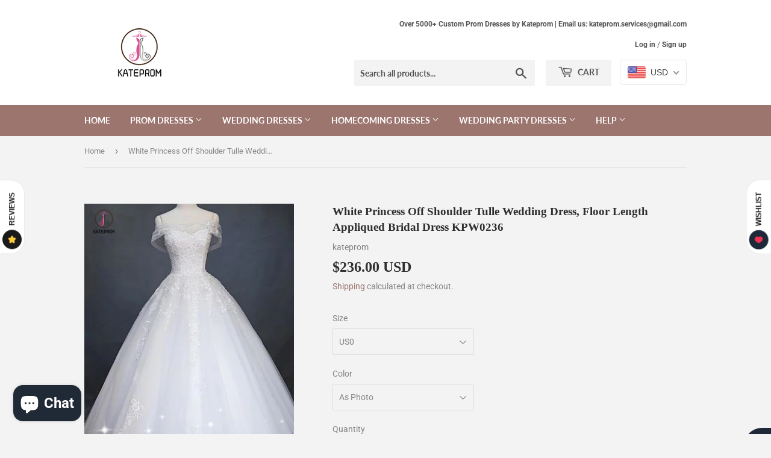

--- FILE ---
content_type: text/html; charset=utf-8
request_url: https://www.kateprom.com/products/white-princess-off-shoulder-tulle-wedding-dress-floor-length-appliqued-bridal-dress-kpw0236
body_size: 37487
content:
<!doctype html>
<html class="no-touch no-js">
<head>
  <meta name="google-site-verification" content="Ld6l1C-IRNIXe78xwf9HU2Ieh9d4oBj9NLL4zUcuULM" />
  <script>(function(H){H.className=H.className.replace(/\bno-js\b/,'js')})(document.documentElement)</script>
  <!-- Basic page needs ================================================== -->
  <meta charset="utf-8">
  <meta http-equiv="X-UA-Compatible" content="IE=edge,chrome=1">
<meta name="p:domain_verify" content="722eb28e0cc17204106b886c0a120ed1"/>
  
  <link rel="shortcut icon" href="//www.kateprom.com/cdn/shop/files/QQ_20190923100655_32x32.png?v=1614290185" type="image/png" />
  

  <!-- Title and description ================================================== -->
  <title>
  White Princess Off Shoulder Tulle Wedding Dress, Floor Length Applique &ndash; kateprom
  </title>

  
    <meta name="description" content="White Princess Off Shoulder Tulle Wedding Dress, Floor Length Appliqued Bridal Dress KPW0236 Welcome to our store, thanks for your interest in our dresses, we accept Credit Card and PayPal payment.Dresses can be made with custom sizes and color, wholesale and retail are also warmly welcomed. Service email: kateprom@out">
  

  <!-- Product meta ================================================== -->
  <!-- /snippets/social-meta-tags.liquid -->




<meta property="og:site_name" content="kateprom">
<meta property="og:url" content="https://www.kateprom.com/products/white-princess-off-shoulder-tulle-wedding-dress-floor-length-appliqued-bridal-dress-kpw0236">
<meta property="og:title" content="White Princess Off Shoulder Tulle Wedding Dress, Floor Length Appliqued Bridal Dress KPW0236">
<meta property="og:type" content="product">
<meta property="og:description" content="White Princess Off Shoulder Tulle Wedding Dress, Floor Length Appliqued Bridal Dress KPW0236 Welcome to our store, thanks for your interest in our dresses, we accept Credit Card and PayPal payment.Dresses can be made with custom sizes and color, wholesale and retail are also warmly welcomed. Service email: kateprom@out">

  <meta property="og:price:amount" content="236.00">
  <meta property="og:price:currency" content="USD">

<meta property="og:image" content="http://www.kateprom.com/cdn/shop/products/kwdress0415_1200x1200.jpg?v=1574088076"><meta property="og:image" content="http://www.kateprom.com/cdn/shop/products/kwdress0416_1200x1200.jpg?v=1574088087"><meta property="og:image" content="http://www.kateprom.com/cdn/shop/products/20191002112523_dbe8e25d-30a4-4f83-a482-bb5736fe8783_1200x1200.jpg?v=1574088095">
<meta property="og:image:secure_url" content="https://www.kateprom.com/cdn/shop/products/kwdress0415_1200x1200.jpg?v=1574088076"><meta property="og:image:secure_url" content="https://www.kateprom.com/cdn/shop/products/kwdress0416_1200x1200.jpg?v=1574088087"><meta property="og:image:secure_url" content="https://www.kateprom.com/cdn/shop/products/20191002112523_dbe8e25d-30a4-4f83-a482-bb5736fe8783_1200x1200.jpg?v=1574088095">


  <meta name="twitter:site" content="@katepromstore">

<meta name="twitter:card" content="summary_large_image">
<meta name="twitter:title" content="White Princess Off Shoulder Tulle Wedding Dress, Floor Length Appliqued Bridal Dress KPW0236">
<meta name="twitter:description" content="White Princess Off Shoulder Tulle Wedding Dress, Floor Length Appliqued Bridal Dress KPW0236 Welcome to our store, thanks for your interest in our dresses, we accept Credit Card and PayPal payment.Dresses can be made with custom sizes and color, wholesale and retail are also warmly welcomed. Service email: kateprom@out">


  <!-- Helpers ================================================== -->
  <link rel="canonical" href="https://www.kateprom.com/products/white-princess-off-shoulder-tulle-wedding-dress-floor-length-appliqued-bridal-dress-kpw0236">
  <meta name="viewport" content="width=device-width,initial-scale=1">

  <!-- CSS ================================================== -->
  <link href="//www.kateprom.com/cdn/shop/t/3/assets/theme.scss.css?v=29389248535543847951766234336" rel="stylesheet" type="text/css" media="all" />

  <!-- Header hook for plugins ================================================== -->
  <script>window.performance && window.performance.mark && window.performance.mark('shopify.content_for_header.start');</script><meta name="google-site-verification" content="f8aKfCTxoqWbHRyNBoI0EM67nk0Tls_sxiSGGevyJ9s">
<meta id="shopify-digital-wallet" name="shopify-digital-wallet" content="/25872695382/digital_wallets/dialog">
<meta name="shopify-checkout-api-token" content="39e925d3faa97ec178d8266048392280">
<meta id="in-context-paypal-metadata" data-shop-id="25872695382" data-venmo-supported="false" data-environment="production" data-locale="en_US" data-paypal-v4="true" data-currency="USD">
<link rel="alternate" type="application/json+oembed" href="https://www.kateprom.com/products/white-princess-off-shoulder-tulle-wedding-dress-floor-length-appliqued-bridal-dress-kpw0236.oembed">
<script async="async" src="/checkouts/internal/preloads.js?locale=en-US"></script>
<script id="shopify-features" type="application/json">{"accessToken":"39e925d3faa97ec178d8266048392280","betas":["rich-media-storefront-analytics"],"domain":"www.kateprom.com","predictiveSearch":true,"shopId":25872695382,"locale":"en"}</script>
<script>var Shopify = Shopify || {};
Shopify.shop = "kateprom.myshopify.com";
Shopify.locale = "en";
Shopify.currency = {"active":"USD","rate":"1.0"};
Shopify.country = "US";
Shopify.theme = {"name":"Supply","id":76899319894,"schema_name":"Supply","schema_version":"8.8.0","theme_store_id":679,"role":"main"};
Shopify.theme.handle = "null";
Shopify.theme.style = {"id":null,"handle":null};
Shopify.cdnHost = "www.kateprom.com/cdn";
Shopify.routes = Shopify.routes || {};
Shopify.routes.root = "/";</script>
<script type="module">!function(o){(o.Shopify=o.Shopify||{}).modules=!0}(window);</script>
<script>!function(o){function n(){var o=[];function n(){o.push(Array.prototype.slice.apply(arguments))}return n.q=o,n}var t=o.Shopify=o.Shopify||{};t.loadFeatures=n(),t.autoloadFeatures=n()}(window);</script>
<script id="shop-js-analytics" type="application/json">{"pageType":"product"}</script>
<script defer="defer" async type="module" src="//www.kateprom.com/cdn/shopifycloud/shop-js/modules/v2/client.init-shop-cart-sync_BT-GjEfc.en.esm.js"></script>
<script defer="defer" async type="module" src="//www.kateprom.com/cdn/shopifycloud/shop-js/modules/v2/chunk.common_D58fp_Oc.esm.js"></script>
<script defer="defer" async type="module" src="//www.kateprom.com/cdn/shopifycloud/shop-js/modules/v2/chunk.modal_xMitdFEc.esm.js"></script>
<script type="module">
  await import("//www.kateprom.com/cdn/shopifycloud/shop-js/modules/v2/client.init-shop-cart-sync_BT-GjEfc.en.esm.js");
await import("//www.kateprom.com/cdn/shopifycloud/shop-js/modules/v2/chunk.common_D58fp_Oc.esm.js");
await import("//www.kateprom.com/cdn/shopifycloud/shop-js/modules/v2/chunk.modal_xMitdFEc.esm.js");

  window.Shopify.SignInWithShop?.initShopCartSync?.({"fedCMEnabled":true,"windoidEnabled":true});

</script>
<script>(function() {
  var isLoaded = false;
  function asyncLoad() {
    if (isLoaded) return;
    isLoaded = true;
    var urls = ["\/\/code.tidio.co\/xgc19kaa80y9ls2nw2giwrnn3pl78b3y.js?shop=kateprom.myshopify.com"];
    for (var i = 0; i < urls.length; i++) {
      var s = document.createElement('script');
      s.type = 'text/javascript';
      s.async = true;
      s.src = urls[i];
      var x = document.getElementsByTagName('script')[0];
      x.parentNode.insertBefore(s, x);
    }
  };
  if(window.attachEvent) {
    window.attachEvent('onload', asyncLoad);
  } else {
    window.addEventListener('load', asyncLoad, false);
  }
})();</script>
<script id="__st">var __st={"a":25872695382,"offset":28800,"reqid":"1aa27759-c08f-47e1-9d73-cb4b9eed77bf-1769336923","pageurl":"www.kateprom.com\/products\/white-princess-off-shoulder-tulle-wedding-dress-floor-length-appliqued-bridal-dress-kpw0236","u":"fd105f46cc6b","p":"product","rtyp":"product","rid":4382969823318};</script>
<script>window.ShopifyPaypalV4VisibilityTracking = true;</script>
<script id="captcha-bootstrap">!function(){'use strict';const t='contact',e='account',n='new_comment',o=[[t,t],['blogs',n],['comments',n],[t,'customer']],c=[[e,'customer_login'],[e,'guest_login'],[e,'recover_customer_password'],[e,'create_customer']],r=t=>t.map((([t,e])=>`form[action*='/${t}']:not([data-nocaptcha='true']) input[name='form_type'][value='${e}']`)).join(','),a=t=>()=>t?[...document.querySelectorAll(t)].map((t=>t.form)):[];function s(){const t=[...o],e=r(t);return a(e)}const i='password',u='form_key',d=['recaptcha-v3-token','g-recaptcha-response','h-captcha-response',i],f=()=>{try{return window.sessionStorage}catch{return}},m='__shopify_v',_=t=>t.elements[u];function p(t,e,n=!1){try{const o=window.sessionStorage,c=JSON.parse(o.getItem(e)),{data:r}=function(t){const{data:e,action:n}=t;return t[m]||n?{data:e,action:n}:{data:t,action:n}}(c);for(const[e,n]of Object.entries(r))t.elements[e]&&(t.elements[e].value=n);n&&o.removeItem(e)}catch(o){console.error('form repopulation failed',{error:o})}}const l='form_type',E='cptcha';function T(t){t.dataset[E]=!0}const w=window,h=w.document,L='Shopify',v='ce_forms',y='captcha';let A=!1;((t,e)=>{const n=(g='f06e6c50-85a8-45c8-87d0-21a2b65856fe',I='https://cdn.shopify.com/shopifycloud/storefront-forms-hcaptcha/ce_storefront_forms_captcha_hcaptcha.v1.5.2.iife.js',D={infoText:'Protected by hCaptcha',privacyText:'Privacy',termsText:'Terms'},(t,e,n)=>{const o=w[L][v],c=o.bindForm;if(c)return c(t,g,e,D).then(n);var r;o.q.push([[t,g,e,D],n]),r=I,A||(h.body.append(Object.assign(h.createElement('script'),{id:'captcha-provider',async:!0,src:r})),A=!0)});var g,I,D;w[L]=w[L]||{},w[L][v]=w[L][v]||{},w[L][v].q=[],w[L][y]=w[L][y]||{},w[L][y].protect=function(t,e){n(t,void 0,e),T(t)},Object.freeze(w[L][y]),function(t,e,n,w,h,L){const[v,y,A,g]=function(t,e,n){const i=e?o:[],u=t?c:[],d=[...i,...u],f=r(d),m=r(i),_=r(d.filter((([t,e])=>n.includes(e))));return[a(f),a(m),a(_),s()]}(w,h,L),I=t=>{const e=t.target;return e instanceof HTMLFormElement?e:e&&e.form},D=t=>v().includes(t);t.addEventListener('submit',(t=>{const e=I(t);if(!e)return;const n=D(e)&&!e.dataset.hcaptchaBound&&!e.dataset.recaptchaBound,o=_(e),c=g().includes(e)&&(!o||!o.value);(n||c)&&t.preventDefault(),c&&!n&&(function(t){try{if(!f())return;!function(t){const e=f();if(!e)return;const n=_(t);if(!n)return;const o=n.value;o&&e.removeItem(o)}(t);const e=Array.from(Array(32),(()=>Math.random().toString(36)[2])).join('');!function(t,e){_(t)||t.append(Object.assign(document.createElement('input'),{type:'hidden',name:u})),t.elements[u].value=e}(t,e),function(t,e){const n=f();if(!n)return;const o=[...t.querySelectorAll(`input[type='${i}']`)].map((({name:t})=>t)),c=[...d,...o],r={};for(const[a,s]of new FormData(t).entries())c.includes(a)||(r[a]=s);n.setItem(e,JSON.stringify({[m]:1,action:t.action,data:r}))}(t,e)}catch(e){console.error('failed to persist form',e)}}(e),e.submit())}));const S=(t,e)=>{t&&!t.dataset[E]&&(n(t,e.some((e=>e===t))),T(t))};for(const o of['focusin','change'])t.addEventListener(o,(t=>{const e=I(t);D(e)&&S(e,y())}));const B=e.get('form_key'),M=e.get(l),P=B&&M;t.addEventListener('DOMContentLoaded',(()=>{const t=y();if(P)for(const e of t)e.elements[l].value===M&&p(e,B);[...new Set([...A(),...v().filter((t=>'true'===t.dataset.shopifyCaptcha))])].forEach((e=>S(e,t)))}))}(h,new URLSearchParams(w.location.search),n,t,e,['guest_login'])})(!0,!0)}();</script>
<script integrity="sha256-4kQ18oKyAcykRKYeNunJcIwy7WH5gtpwJnB7kiuLZ1E=" data-source-attribution="shopify.loadfeatures" defer="defer" src="//www.kateprom.com/cdn/shopifycloud/storefront/assets/storefront/load_feature-a0a9edcb.js" crossorigin="anonymous"></script>
<script data-source-attribution="shopify.dynamic_checkout.dynamic.init">var Shopify=Shopify||{};Shopify.PaymentButton=Shopify.PaymentButton||{isStorefrontPortableWallets:!0,init:function(){window.Shopify.PaymentButton.init=function(){};var t=document.createElement("script");t.src="https://www.kateprom.com/cdn/shopifycloud/portable-wallets/latest/portable-wallets.en.js",t.type="module",document.head.appendChild(t)}};
</script>
<script data-source-attribution="shopify.dynamic_checkout.buyer_consent">
  function portableWalletsHideBuyerConsent(e){var t=document.getElementById("shopify-buyer-consent"),n=document.getElementById("shopify-subscription-policy-button");t&&n&&(t.classList.add("hidden"),t.setAttribute("aria-hidden","true"),n.removeEventListener("click",e))}function portableWalletsShowBuyerConsent(e){var t=document.getElementById("shopify-buyer-consent"),n=document.getElementById("shopify-subscription-policy-button");t&&n&&(t.classList.remove("hidden"),t.removeAttribute("aria-hidden"),n.addEventListener("click",e))}window.Shopify?.PaymentButton&&(window.Shopify.PaymentButton.hideBuyerConsent=portableWalletsHideBuyerConsent,window.Shopify.PaymentButton.showBuyerConsent=portableWalletsShowBuyerConsent);
</script>
<script>
  function portableWalletsCleanup(e){e&&e.src&&console.error("Failed to load portable wallets script "+e.src);var t=document.querySelectorAll("shopify-accelerated-checkout .shopify-payment-button__skeleton, shopify-accelerated-checkout-cart .wallet-cart-button__skeleton"),e=document.getElementById("shopify-buyer-consent");for(let e=0;e<t.length;e++)t[e].remove();e&&e.remove()}function portableWalletsNotLoadedAsModule(e){e instanceof ErrorEvent&&"string"==typeof e.message&&e.message.includes("import.meta")&&"string"==typeof e.filename&&e.filename.includes("portable-wallets")&&(window.removeEventListener("error",portableWalletsNotLoadedAsModule),window.Shopify.PaymentButton.failedToLoad=e,"loading"===document.readyState?document.addEventListener("DOMContentLoaded",window.Shopify.PaymentButton.init):window.Shopify.PaymentButton.init())}window.addEventListener("error",portableWalletsNotLoadedAsModule);
</script>

<script type="module" src="https://www.kateprom.com/cdn/shopifycloud/portable-wallets/latest/portable-wallets.en.js" onError="portableWalletsCleanup(this)" crossorigin="anonymous"></script>
<script nomodule>
  document.addEventListener("DOMContentLoaded", portableWalletsCleanup);
</script>

<script id='scb4127' type='text/javascript' async='' src='https://www.kateprom.com/cdn/shopifycloud/privacy-banner/storefront-banner.js'></script><link id="shopify-accelerated-checkout-styles" rel="stylesheet" media="screen" href="https://www.kateprom.com/cdn/shopifycloud/portable-wallets/latest/accelerated-checkout-backwards-compat.css" crossorigin="anonymous">
<style id="shopify-accelerated-checkout-cart">
        #shopify-buyer-consent {
  margin-top: 1em;
  display: inline-block;
  width: 100%;
}

#shopify-buyer-consent.hidden {
  display: none;
}

#shopify-subscription-policy-button {
  background: none;
  border: none;
  padding: 0;
  text-decoration: underline;
  font-size: inherit;
  cursor: pointer;
}

#shopify-subscription-policy-button::before {
  box-shadow: none;
}

      </style>

<script>window.performance && window.performance.mark && window.performance.mark('shopify.content_for_header.end');</script>
  <script>
    sswLoadNewJq = true;
  </script>
  
  

  <script src="//www.kateprom.com/cdn/shop/t/3/assets/jquery-2.2.3.min.js?v=58211863146907186831568641048" type="text/javascript"></script>

  <script src="//www.kateprom.com/cdn/shop/t/3/assets/lazysizes.min.js?v=8147953233334221341568641048" async="async"></script>
  <script src="//www.kateprom.com/cdn/shop/t/3/assets/vendor.js?v=106177282645720727331568641049" defer="defer"></script>
  <script src="//www.kateprom.com/cdn/shop/t/3/assets/theme.js?v=155083454925198495751569168129" defer="defer"></script>

<!-- Global site tag (gtag.js) - Google Analytics -->
<script async src="https://www.googletagmanager.com/gtag/js?id=UA-154447626-1"></script>
<script>
  window.dataLayer = window.dataLayer || [];
  function gtag(){dataLayer.push(arguments);}
  gtag('js', new Date());

  gtag('config', 'UA-154447626-1');
</script>
<!-- BEGIN app block: shopify://apps/beast-currency-converter/blocks/doubly/267afa86-a419-4d5b-a61b-556038e7294d -->


	<script>
		var DoublyGlobalCurrency, catchXHR = true, bccAppVersion = 1;
       	var DoublyGlobal = {
			theme : 'flags_theme',
			spanClass : 'money',
			cookieName : '_g1569808137',
			ratesUrl :  'https://init.grizzlyapps.com/9e32c84f0db4f7b1eb40c32bdb0bdea9',
			geoUrl : 'https://currency.grizzlyapps.com/83d400c612f9a099fab8f76dcab73a48',
			shopCurrency : 'USD',
            allowedCurrencies : '["USD","EUR","GBP","CAD","AUD"]',
			countriesJSON : '[]',
			currencyMessage : 'All orders are processed in USD. While the content of your cart is currently displayed in <span class="selected-currency"></span>, you will checkout using USD at the most current exchange rate.',
            currencyFormat : 'money_with_currency_format',
			euroFormat : 'amount',
            removeDecimals : 0,
            roundDecimals : 0,
            roundTo : '99',
            autoSwitch : 0,
			showPriceOnHover : 0,
            showCurrencyMessage : false,
			hideConverter : '',
			forceJqueryLoad : false,
			beeketing : true,
			themeScript : '',
			customerScriptBefore : '',
			customerScriptAfter : '',
			debug: false
		};

		<!-- inline script: fixes + various plugin js functions -->
		DoublyGlobal.themeScript = "if(DoublyGlobal.debug) debugger;jQueryGrizzly('head').append('<style> .doubly-wrapper { display: inline-block; margin: 0 0 1px 14px } .doubly-message { margin:0px 0px 20px; } @media screen and (min-width:894px) { .site-header .wrapper .grid-item { width: 40% } .site-header .wrapper .grid-item.large--text-right { width: 60% } .search-bar { max-width: 50% } } @media screen and (min-width:769px) and (max-width:893px) { .search-bar { max-width: 45% } .site-header .wrapper .grid-item { width: 34% } .site-header .wrapper .grid-item.large--text-right { width: 66% } } @media screen and (max-width:768px) { #mobileNavBar .cart-toggle { display: inline-block; float: right } .site-header .wrapper .grid-item .doubly-nice-select { display: none } .doubly-nice-select .current { color:#ffffff !important; } .doubly-nice-select:after { border-color:#ffffff; } .doubly-wrapper { margin-top: 12px } } <\/style>'); if(jQueryGrizzly('.product-item--price .sale-tag').first().text().trim().length > 0) { if(jQueryGrizzly('.product-item--price .sale-tag').first().text().trim().indexOf('%') == -1) { var saveInitialText = jQueryGrizzly('.product-item--price .sale-tag').first().text().trim().substring(0,jQueryGrizzly('.product-item--price .sale-tag').first().text().trim().indexOf(' ')); } } else if(jQueryGrizzly('#comparePrice-product-template').first().text().trim().length > 0) { if(jQueryGrizzly('#comparePrice-product-template').first().text().trim().indexOf('%') == -1) { var saveInitialText = jQueryGrizzly('#comparePrice-product-template').first().text().trim().substring(0,jQueryGrizzly('#comparePrice-product-template').first().text().trim().indexOf(' ')); } } if (jQueryGrizzly('.site-header .wrapper .doubly-wrapper').length==0) { jQueryGrizzly('.site-header .wrapper .header-cart-btn').after('<div class=\"doubly-wrapper\"><\/div>'); } jQueryGrizzly('#mobileNavBar .cart-toggle').before('<div class=\"doubly-wrapper\"><\/div>'); jQueryGrizzly(document).ajaxComplete(function() { setTimeout(function(){ \/* old Supply theme *\/ if (jQueryGrizzly('.cart-form .cart-row').last().find('.doubly-message').length==0) { jQueryGrizzly('.cart-form .cart-row').last().prepend('<div class=\"doubly-message\"><\/div>'); } \/* new Supply theme *\/ if (jQueryGrizzly('#ajaxifyCart .cart-row').last().find('.doubly-message').length==0) { jQueryGrizzly('#ajaxifyCart .cart-row').last().prepend('<div class=\"doubly-message\"><\/div>'); } initExtraFeatures(); },100); }); jQueryGrizzly(document).ajaxComplete(function() { setTimeout(function(){ if (jQueryGrizzly('#ajaxifyCart .cart-row .grid .grid-item .h2>small>.'+spanClass).length==0) { jQueryGrizzly('#ajaxifyCart .cart-row .grid .grid-item .h2>small').wrapInner('<span class=\"'+spanClass+'\"><\/span>'); } if (jQueryGrizzly('#ajaxifyCart .cart-row .cart-subtotal .h1>small>.'+spanClass).length==0) { jQueryGrizzly('#ajaxifyCart .cart-row .cart-subtotal .h1>small').wrapInner('<span class=\"'+spanClass+'\"><\/span'); } DoublyCurrency.convertAll(jQueryGrizzly('[name=doubly-currencies]').val()); initExtraFeatures(); },1000); }); jQueryGrizzly('.single-option-selector').bind('change.ChangeCurrency',function() { if(jQueryGrizzly('#comparePrice-product-template').first().text().trim().indexOf('%') == -1) { jQueryGrizzly('#comparePrice-product-template').addClass(spanClass); if (jQueryGrizzly('#comparePrice-product-template>.'+spanClass).length!==0) { jQueryGrizzly('#comparePrice-product-template').html(jQueryGrizzly('#comparePrice-product-template>.'+spanClass).text()); } jQueryGrizzly('#comparePrice-product-template.'+spanClass).each(function() { var attributes = jQueryGrizzly.map(this.attributes, function(item) { return item.name; }); var moneyTag = jQueryGrizzly(this); jQueryGrizzly.each(attributes, function(i, item) { if (item!='class' && item!='style' && item!='id') { moneyTag.removeAttr(item); } }); }); } if(jQueryGrizzly('#productPrice-product-template>span>span.'+spanClass).length == 0) { jQueryGrizzly('#productPrice-product-template>span').first().addClass(spanClass); } if (jQueryGrizzly('#productPrice-product-template>span[aria-hidden=\"true\"]>s>span.' + spanClass).length == 0) { jQueryGrizzly('#productPrice-product-template>span[aria-hidden=\"true\"]>s').wrapInner('<span class=\"' + spanClass + '\"><\/span>'); } DoublyCurrency.convertAll(jQueryGrizzly('[name=doubly-currencies]').val()); initExtraFeatures(); if(jQueryGrizzly('#comparePrice-product-template').first().text().trim().indexOf('%') == -1) { var saveText = saveInitialText+' '+jQueryGrizzly('#comparePrice-product-template').text(); jQueryGrizzly('#comparePrice-product-template').text(saveText); } }); setTimeout(function(){ if(jQueryGrizzly('#productPrice-product-template>span>span.'+spanClass).length == 0) { jQueryGrizzly('#productPrice-product-template>span').first().addClass(spanClass); } if(jQueryGrizzly('#productPrice-product-template>span[aria-hidden=\"true\"]>s>span.'+spanClass).length == 0) { jQueryGrizzly('#productPrice-product-template>span[aria-hidden=\"true\"]>s').wrapInner('<span class=\"'+spanClass+'\"><\/span>'); } if(jQueryGrizzly('#comparePrice-product-template').first().text().trim().indexOf('%') == -1) { if(jQueryGrizzly('#comparePrice-product-template>span.'+spanClass).length == 0) { jQueryGrizzly('#comparePrice-product-template').addClass(spanClass); } } DoublyCurrency.convertAll(jQueryGrizzly('[name=doubly-currencies]').val()); if(jQueryGrizzly('#comparePrice-product-template').first().text().trim().indexOf('%') == -1) { if(jQueryGrizzly('#comparePrice-product-template').text().indexOf(saveInitialText) == -1) { var saveText = saveInitialText+' '+jQueryGrizzly('#comparePrice-product-template').text(); jQueryGrizzly('#comparePrice-product-template').text(saveText); } } if(jQueryGrizzly('.product-item--price .sale-tag').first().text().trim().indexOf('%') == -1) { if(jQueryGrizzly('.product-item--price .sale-tag').first().text().trim().indexOf(saveInitialText) == -1) { jQueryGrizzly('.product-item--price .sale-tag').each(function(){ var saveText = saveInitialText+' '+jQueryGrizzly(this).text(); jQueryGrizzly(this).text(saveText); }); } } },1000); function afterCurrencySwitcherInit() { jQueryGrizzly('#mobileNavBar .doubly-wrapper .doubly-nice-select').addClass('slim'); jQueryGrizzly('[name=doubly-currencies]').change(function() { if(jQueryGrizzly('#comparePrice-product-template').first().text().trim().indexOf('%') == -1) { if(jQueryGrizzly('#comparePrice-product-template').text().indexOf(saveInitialText) == -1) { var saveText = saveInitialText+' '+jQueryGrizzly('#comparePrice-product-template').text(); jQueryGrizzly('#comparePrice-product-template').text(saveText); } } if(jQueryGrizzly('.product-item--price .sale-tag').first().text().trim().indexOf('%') == -1) { jQueryGrizzly('.product-item--price .sale-tag').each(function(){ if(jQueryGrizzly(this).text().indexOf(saveInitialText) == -1) { var saveText = saveInitialText+' '+jQueryGrizzly(this).text(); jQueryGrizzly(this).text(saveText); } }); } }); } if(jQueryGrizzly('.product-item--price .sale-tag').first().text().trim().indexOf('%') == -1) { jQueryGrizzly('.product-item--price .sale-tag').addClass(spanClass); jQueryGrizzly('.product-item--price .sale-tag').each(function() { if(jQueryGrizzly(this).find('>span.'+spanClass).length > 0) { var amountText = jQueryGrizzly(this).find('>span.'+spanClass).text(); jQueryGrizzly(this).html(amountText); } }); } jQueryGrizzly('.product-item--price .h1>small[aria-hidden=\"true\"]').wrapInner('<span class=\"'+spanClass+'\"><\/span>'); jQueryGrizzly('.product-item--price .h1>small>s>small[aria-hidden=\"true\"]').wrapInner('<span class=\"'+spanClass+'\"><\/span>');";
                    DoublyGlobal.initNiceSelect = function(){
                        !function(e) {
                            e.fn.niceSelect = function() {
                                this.each(function() {
                                    var s = e(this);
                                    var t = s.next()
                                    , n = s.find('option')
                                    , a = s.find('option:selected');
                                    t.find('.current').html('<span class="flags flags-' + a.data('country') + '"></span> &nbsp;' + a.data('display') || a.text());
                                }),
                                e(document).off('.nice_select'),
                                e(document).on('click.nice_select', '.doubly-nice-select.doubly-nice-select', function(s) {
                                    var t = e(this);
                                    e('.doubly-nice-select').not(t).removeClass('open'),
                                    t.toggleClass('open'),
                                    t.hasClass('open') ? (t.find('.option'),
                                    t.find('.focus').removeClass('focus'),
                                    t.find('.selected').addClass('focus')) : t.focus()
                                }),
                                e(document).on('click.nice_select', function(s) {
                                    0 === e(s.target).closest('.doubly-nice-select').length && e('.doubly-nice-select').removeClass('open').find('.option')
                                }),
                                e(document).on('click.nice_select', '.doubly-nice-select .option', function(s) {
                                    var t = e(this);
                                    e('.doubly-nice-select').each(function() {
                                        var s = e(this).find('.option[data-value="' + t.data('value') + '"]')
                                        , n = s.closest('.doubly-nice-select');
                                        n.find('.selected').removeClass('selected'),
                                        s.addClass('selected');
                                        var a = '<span class="flags flags-' + s.data('country') + '"></span> &nbsp;' + s.data('display') || s.text();
                                        n.find('.current').html(a),
                                        n.prev('select').val(s.data('value')).trigger('change')
                                    })
                                }),
                                e(document).on('keydown.nice_select', '.doubly-nice-select', function(s) {
                                    var t = e(this)
                                    , n = e(t.find('.focus') || t.find('.list .option.selected'));
                                    if (32 == s.keyCode || 13 == s.keyCode)
                                        return t.hasClass('open') ? n.trigger('click') : t.trigger('click'),
                                        !1;
                                    if (40 == s.keyCode)
                                        return t.hasClass('open') ? n.next().length > 0 && (t.find('.focus').removeClass('focus'),
                                        n.next().addClass('focus')) : t.trigger('click'),
                                        !1;
                                    if (38 == s.keyCode)
                                        return t.hasClass('open') ? n.prev().length > 0 && (t.find('.focus').removeClass('focus'),
                                        n.prev().addClass('focus')) : t.trigger('click'),
                                        !1;
                                    if (27 == s.keyCode)
                                        t.hasClass('open') && t.trigger('click');
                                    else if (9 == s.keyCode && t.hasClass('open'))
                                        return !1
                                })
                            }
                        }(jQueryGrizzly);
                    };
                DoublyGlobal.addSelect = function(){
                    /* add select in select wrapper or body */  
                    if (jQueryGrizzly('.doubly-wrapper').length>0) { 
                        var doublyWrapper = '.doubly-wrapper';
                    } else if (jQueryGrizzly('.doubly-float').length==0) {
                        var doublyWrapper = '.doubly-float';
                        jQueryGrizzly('body').append('<div class="doubly-float"></div>');
                    }
                    document.querySelectorAll(doublyWrapper).forEach(function(el) {
                        el.insertAdjacentHTML('afterbegin', '<select class="currency-switcher right" name="doubly-currencies"><option value="USD" data-country="United-States" data-currency-symbol="&#36;" data-display="USD">US Dollar</option><option value="EUR" data-country="European-Union" data-currency-symbol="&#8364;" data-display="EUR">Euro</option><option value="GBP" data-country="United-Kingdom" data-currency-symbol="&#163;" data-display="GBP">British Pound Sterling</option><option value="CAD" data-country="Canada" data-currency-symbol="&#36;" data-display="CAD">Canadian Dollar</option><option value="AUD" data-country="Australia" data-currency-symbol="&#36;" data-display="AUD">Australian Dollar</option></select> <div class="doubly-nice-select currency-switcher right" data-nosnippet> <span class="current notranslate"></span> <ul class="list"> <li class="option notranslate" data-value="USD" data-country="United-States" data-currency-symbol="&#36;" data-display="USD"><span class="flags flags-United-States"></span> &nbsp;US Dollar</li><li class="option notranslate" data-value="EUR" data-country="European-Union" data-currency-symbol="&#8364;" data-display="EUR"><span class="flags flags-European-Union"></span> &nbsp;Euro</li><li class="option notranslate" data-value="GBP" data-country="United-Kingdom" data-currency-symbol="&#163;" data-display="GBP"><span class="flags flags-United-Kingdom"></span> &nbsp;British Pound Sterling</li><li class="option notranslate" data-value="CAD" data-country="Canada" data-currency-symbol="&#36;" data-display="CAD"><span class="flags flags-Canada"></span> &nbsp;Canadian Dollar</li><li class="option notranslate" data-value="AUD" data-country="Australia" data-currency-symbol="&#36;" data-display="AUD"><span class="flags flags-Australia"></span> &nbsp;Australian Dollar</li> </ul> </div>');
                    });
                }
		var bbb = "";
	</script>
	
	
	<!-- inline styles -->
	<style> 
		
		.flags{background-image:url("https://cdn.shopify.com/extensions/01997e3d-dbe8-7f57-a70f-4120f12c2b07/currency-54/assets/currency-flags.png")}
		.flags-small{background-image:url("https://cdn.shopify.com/extensions/01997e3d-dbe8-7f57-a70f-4120f12c2b07/currency-54/assets/currency-flags-small.png")}
		select.currency-switcher{display:none}.doubly-nice-select{-webkit-tap-highlight-color:transparent;background-color:#fff;border-radius:5px;border:1px solid #e8e8e8;box-sizing:border-box;cursor:pointer;display:block;float:left;font-family:"Helvetica Neue",Arial;font-size:14px;font-weight:400;height:42px;line-height:40px;outline:0;padding-left:12px;padding-right:30px;position:relative;text-align:left!important;transition:none;/*transition:all .2s ease-in-out;*/-webkit-user-select:none;-moz-user-select:none;-ms-user-select:none;user-select:none;white-space:nowrap;width:auto}.doubly-nice-select:hover{border-color:#dbdbdb}.doubly-nice-select.open,.doubly-nice-select:active,.doubly-nice-select:focus{border-color:#88bfff}.doubly-nice-select:after{border-bottom:2px solid #999;border-right:2px solid #999;content:"";display:block;height:5px;box-sizing:content-box;pointer-events:none;position:absolute;right:14px;top:16px;-webkit-transform-origin:66% 66%;transform-origin:66% 66%;-webkit-transform:rotate(45deg);transform:rotate(45deg);transition:transform .15s ease-in-out;width:5px}.doubly-nice-select.open:after{-webkit-transform:rotate(-135deg);transform:rotate(-135deg)}.doubly-nice-select.open .list{opacity:1;pointer-events:auto;-webkit-transform:scale(1) translateY(0);transform:scale(1) translateY(0); z-index:1000000 !important;}.doubly-nice-select.disabled{border-color:#ededed;color:#999;pointer-events:none}.doubly-nice-select.disabled:after{border-color:#ccc}.doubly-nice-select.wide{width:100%}.doubly-nice-select.wide .list{left:0!important;right:0!important}.doubly-nice-select.right{float:right}.doubly-nice-select.right .list{left:auto;right:0}.doubly-nice-select.small{font-size:12px;height:36px;line-height:34px}.doubly-nice-select.small:after{height:4px;width:4px}.flags-Afghanistan,.flags-Albania,.flags-Algeria,.flags-Andorra,.flags-Angola,.flags-Antigua-and-Barbuda,.flags-Argentina,.flags-Armenia,.flags-Aruba,.flags-Australia,.flags-Austria,.flags-Azerbaijan,.flags-Bahamas,.flags-Bahrain,.flags-Bangladesh,.flags-Barbados,.flags-Belarus,.flags-Belgium,.flags-Belize,.flags-Benin,.flags-Bermuda,.flags-Bhutan,.flags-Bitcoin,.flags-Bolivia,.flags-Bosnia-and-Herzegovina,.flags-Botswana,.flags-Brazil,.flags-Brunei,.flags-Bulgaria,.flags-Burkina-Faso,.flags-Burundi,.flags-Cambodia,.flags-Cameroon,.flags-Canada,.flags-Cape-Verde,.flags-Cayman-Islands,.flags-Central-African-Republic,.flags-Chad,.flags-Chile,.flags-China,.flags-Colombia,.flags-Comoros,.flags-Congo-Democratic,.flags-Congo-Republic,.flags-Costa-Rica,.flags-Cote-d_Ivoire,.flags-Croatia,.flags-Cuba,.flags-Curacao,.flags-Cyprus,.flags-Czech-Republic,.flags-Denmark,.flags-Djibouti,.flags-Dominica,.flags-Dominican-Republic,.flags-East-Timor,.flags-Ecuador,.flags-Egypt,.flags-El-Salvador,.flags-Equatorial-Guinea,.flags-Eritrea,.flags-Estonia,.flags-Ethiopia,.flags-European-Union,.flags-Falkland-Islands,.flags-Fiji,.flags-Finland,.flags-France,.flags-Gabon,.flags-Gambia,.flags-Georgia,.flags-Germany,.flags-Ghana,.flags-Gibraltar,.flags-Grecee,.flags-Grenada,.flags-Guatemala,.flags-Guernsey,.flags-Guinea,.flags-Guinea-Bissau,.flags-Guyana,.flags-Haiti,.flags-Honduras,.flags-Hong-Kong,.flags-Hungary,.flags-IMF,.flags-Iceland,.flags-India,.flags-Indonesia,.flags-Iran,.flags-Iraq,.flags-Ireland,.flags-Isle-of-Man,.flags-Israel,.flags-Italy,.flags-Jamaica,.flags-Japan,.flags-Jersey,.flags-Jordan,.flags-Kazakhstan,.flags-Kenya,.flags-Korea-North,.flags-Korea-South,.flags-Kosovo,.flags-Kuwait,.flags-Kyrgyzstan,.flags-Laos,.flags-Latvia,.flags-Lebanon,.flags-Lesotho,.flags-Liberia,.flags-Libya,.flags-Liechtenstein,.flags-Lithuania,.flags-Luxembourg,.flags-Macao,.flags-Macedonia,.flags-Madagascar,.flags-Malawi,.flags-Malaysia,.flags-Maldives,.flags-Mali,.flags-Malta,.flags-Marshall-Islands,.flags-Mauritania,.flags-Mauritius,.flags-Mexico,.flags-Micronesia-_Federated_,.flags-Moldova,.flags-Monaco,.flags-Mongolia,.flags-Montenegro,.flags-Morocco,.flags-Mozambique,.flags-Myanmar,.flags-Namibia,.flags-Nauru,.flags-Nepal,.flags-Netherlands,.flags-New-Zealand,.flags-Nicaragua,.flags-Niger,.flags-Nigeria,.flags-Norway,.flags-Oman,.flags-Pakistan,.flags-Palau,.flags-Panama,.flags-Papua-New-Guinea,.flags-Paraguay,.flags-Peru,.flags-Philippines,.flags-Poland,.flags-Portugal,.flags-Qatar,.flags-Romania,.flags-Russia,.flags-Rwanda,.flags-Saint-Helena,.flags-Saint-Kitts-and-Nevis,.flags-Saint-Lucia,.flags-Saint-Vincent-and-the-Grenadines,.flags-Samoa,.flags-San-Marino,.flags-Sao-Tome-and-Principe,.flags-Saudi-Arabia,.flags-Seborga,.flags-Senegal,.flags-Serbia,.flags-Seychelles,.flags-Sierra-Leone,.flags-Singapore,.flags-Slovakia,.flags-Slovenia,.flags-Solomon-Islands,.flags-Somalia,.flags-South-Africa,.flags-South-Sudan,.flags-Spain,.flags-Sri-Lanka,.flags-Sudan,.flags-Suriname,.flags-Swaziland,.flags-Sweden,.flags-Switzerland,.flags-Syria,.flags-Taiwan,.flags-Tajikistan,.flags-Tanzania,.flags-Thailand,.flags-Togo,.flags-Tonga,.flags-Trinidad-and-Tobago,.flags-Tunisia,.flags-Turkey,.flags-Turkmenistan,.flags-Tuvalu,.flags-Uganda,.flags-Ukraine,.flags-United-Arab-Emirates,.flags-United-Kingdom,.flags-United-States,.flags-Uruguay,.flags-Uzbekistan,.flags-Vanuatu,.flags-Vatican-City,.flags-Venezuela,.flags-Vietnam,.flags-Wallis-and-Futuna,.flags-XAG,.flags-XAU,.flags-XPT,.flags-Yemen,.flags-Zambia,.flags-Zimbabwe{width:30px;height:20px}.doubly-nice-select.small .option{line-height:34px;min-height:34px}.doubly-nice-select .list{background-color:#fff;border-radius:5px;box-shadow:0 0 0 1px rgba(68,68,68,.11);box-sizing:border-box;margin:4px 0 0!important;opacity:0;overflow:scroll;overflow-x:hidden;padding:0;pointer-events:none;position:absolute;top:100%;max-height:260px;left:0;-webkit-transform-origin:50% 0;transform-origin:50% 0;-webkit-transform:scale(.75) translateY(-21px);transform:scale(.75) translateY(-21px);transition:all .2s cubic-bezier(.5,0,0,1.25),opacity .15s ease-out;z-index:100000}.doubly-nice-select .current img,.doubly-nice-select .option img{vertical-align:top;padding-top:10px}.doubly-nice-select .list:hover .option:not(:hover){background-color:transparent!important}.doubly-nice-select .option{font-size:13px !important;float:none!important;text-align:left !important;margin:0px !important;font-family:Helvetica Neue,Arial !important;letter-spacing:normal;text-transform:none;display:block!important;cursor:pointer;font-weight:400;line-height:40px!important;list-style:none;min-height:40px;min-width:55px;margin-bottom:0;outline:0;padding-left:18px!important;padding-right:52px!important;text-align:left;transition:all .2s}.doubly-nice-select .option.focus,.doubly-nice-select .option.selected.focus,.doubly-nice-select .option:hover{background-color:#f6f6f6}.doubly-nice-select .option.selected{font-weight:700}.doubly-nice-select .current img{line-height:45px}.doubly-nice-select.slim{padding:0 18px 0 0;height:20px;line-height:20px;border:0;background:0 0!important}.doubly-nice-select.slim .current .flags{margin-top:0 !important}.doubly-nice-select.slim:after{right:4px;top:6px}.flags{background-repeat:no-repeat;display:block;margin:10px 4px 0 0 !important;float:left}.flags-Zimbabwe{background-position:-5px -5px}.flags-Zambia{background-position:-45px -5px}.flags-Yemen{background-position:-85px -5px}.flags-Vietnam{background-position:-125px -5px}.flags-Venezuela{background-position:-165px -5px}.flags-Vatican-City{background-position:-205px -5px}.flags-Vanuatu{background-position:-245px -5px}.flags-Uzbekistan{background-position:-285px -5px}.flags-Uruguay{background-position:-325px -5px}.flags-United-States{background-position:-365px -5px}.flags-United-Kingdom{background-position:-405px -5px}.flags-United-Arab-Emirates{background-position:-445px -5px}.flags-Ukraine{background-position:-5px -35px}.flags-Uganda{background-position:-45px -35px}.flags-Tuvalu{background-position:-85px -35px}.flags-Turkmenistan{background-position:-125px -35px}.flags-Turkey{background-position:-165px -35px}.flags-Tunisia{background-position:-205px -35px}.flags-Trinidad-and-Tobago{background-position:-245px -35px}.flags-Tonga{background-position:-285px -35px}.flags-Togo{background-position:-325px -35px}.flags-Thailand{background-position:-365px -35px}.flags-Tanzania{background-position:-405px -35px}.flags-Tajikistan{background-position:-445px -35px}.flags-Taiwan{background-position:-5px -65px}.flags-Syria{background-position:-45px -65px}.flags-Switzerland{background-position:-85px -65px}.flags-Sweden{background-position:-125px -65px}.flags-Swaziland{background-position:-165px -65px}.flags-Suriname{background-position:-205px -65px}.flags-Sudan{background-position:-245px -65px}.flags-Sri-Lanka{background-position:-285px -65px}.flags-Spain{background-position:-325px -65px}.flags-South-Sudan{background-position:-365px -65px}.flags-South-Africa{background-position:-405px -65px}.flags-Somalia{background-position:-445px -65px}.flags-Solomon-Islands{background-position:-5px -95px}.flags-Slovenia{background-position:-45px -95px}.flags-Slovakia{background-position:-85px -95px}.flags-Singapore{background-position:-125px -95px}.flags-Sierra-Leone{background-position:-165px -95px}.flags-Seychelles{background-position:-205px -95px}.flags-Serbia{background-position:-245px -95px}.flags-Senegal{background-position:-285px -95px}.flags-Saudi-Arabia{background-position:-325px -95px}.flags-Sao-Tome-and-Principe{background-position:-365px -95px}.flags-San-Marino{background-position:-405px -95px}.flags-Samoa{background-position:-445px -95px}.flags-Saint-Vincent-and-the-Grenadines{background-position:-5px -125px}.flags-Saint-Lucia{background-position:-45px -125px}.flags-Saint-Kitts-and-Nevis{background-position:-85px -125px}.flags-Rwanda{background-position:-125px -125px}.flags-Russia{background-position:-165px -125px}.flags-Romania{background-position:-205px -125px}.flags-Qatar{background-position:-245px -125px}.flags-Portugal{background-position:-285px -125px}.flags-Poland{background-position:-325px -125px}.flags-Philippines{background-position:-365px -125px}.flags-Peru{background-position:-405px -125px}.flags-Paraguay{background-position:-445px -125px}.flags-Papua-New-Guinea{background-position:-5px -155px}.flags-Panama{background-position:-45px -155px}.flags-Palau{background-position:-85px -155px}.flags-Pakistan{background-position:-125px -155px}.flags-Oman{background-position:-165px -155px}.flags-Norway{background-position:-205px -155px}.flags-Nigeria{background-position:-245px -155px}.flags-Niger{background-position:-285px -155px}.flags-Nicaragua{background-position:-325px -155px}.flags-New-Zealand{background-position:-365px -155px}.flags-Netherlands{background-position:-405px -155px}.flags-Nepal{background-position:-445px -155px}.flags-Nauru{background-position:-5px -185px}.flags-Namibia{background-position:-45px -185px}.flags-Myanmar{background-position:-85px -185px}.flags-Mozambique{background-position:-125px -185px}.flags-Morocco{background-position:-165px -185px}.flags-Montenegro{background-position:-205px -185px}.flags-Mongolia{background-position:-245px -185px}.flags-Monaco{background-position:-285px -185px}.flags-Moldova{background-position:-325px -185px}.flags-Micronesia-_Federated_{background-position:-365px -185px}.flags-Mexico{background-position:-405px -185px}.flags-Mauritius{background-position:-445px -185px}.flags-Mauritania{background-position:-5px -215px}.flags-Marshall-Islands{background-position:-45px -215px}.flags-Malta{background-position:-85px -215px}.flags-Mali{background-position:-125px -215px}.flags-Maldives{background-position:-165px -215px}.flags-Malaysia{background-position:-205px -215px}.flags-Malawi{background-position:-245px -215px}.flags-Madagascar{background-position:-285px -215px}.flags-Macedonia{background-position:-325px -215px}.flags-Luxembourg{background-position:-365px -215px}.flags-Lithuania{background-position:-405px -215px}.flags-Liechtenstein{background-position:-445px -215px}.flags-Libya{background-position:-5px -245px}.flags-Liberia{background-position:-45px -245px}.flags-Lesotho{background-position:-85px -245px}.flags-Lebanon{background-position:-125px -245px}.flags-Latvia{background-position:-165px -245px}.flags-Laos{background-position:-205px -245px}.flags-Kyrgyzstan{background-position:-245px -245px}.flags-Kuwait{background-position:-285px -245px}.flags-Kosovo{background-position:-325px -245px}.flags-Korea-South{background-position:-365px -245px}.flags-Korea-North{background-position:-405px -245px}.flags-Kiribati{width:30px;height:20px;background-position:-445px -245px}.flags-Kenya{background-position:-5px -275px}.flags-Kazakhstan{background-position:-45px -275px}.flags-Jordan{background-position:-85px -275px}.flags-Japan{background-position:-125px -275px}.flags-Jamaica{background-position:-165px -275px}.flags-Italy{background-position:-205px -275px}.flags-Israel{background-position:-245px -275px}.flags-Ireland{background-position:-285px -275px}.flags-Iraq{background-position:-325px -275px}.flags-Iran{background-position:-365px -275px}.flags-Indonesia{background-position:-405px -275px}.flags-India{background-position:-445px -275px}.flags-Iceland{background-position:-5px -305px}.flags-Hungary{background-position:-45px -305px}.flags-Honduras{background-position:-85px -305px}.flags-Haiti{background-position:-125px -305px}.flags-Guyana{background-position:-165px -305px}.flags-Guinea{background-position:-205px -305px}.flags-Guinea-Bissau{background-position:-245px -305px}.flags-Guatemala{background-position:-285px -305px}.flags-Grenada{background-position:-325px -305px}.flags-Grecee{background-position:-365px -305px}.flags-Ghana{background-position:-405px -305px}.flags-Germany{background-position:-445px -305px}.flags-Georgia{background-position:-5px -335px}.flags-Gambia{background-position:-45px -335px}.flags-Gabon{background-position:-85px -335px}.flags-France{background-position:-125px -335px}.flags-Finland{background-position:-165px -335px}.flags-Fiji{background-position:-205px -335px}.flags-Ethiopia{background-position:-245px -335px}.flags-Estonia{background-position:-285px -335px}.flags-Eritrea{background-position:-325px -335px}.flags-Equatorial-Guinea{background-position:-365px -335px}.flags-El-Salvador{background-position:-405px -335px}.flags-Egypt{background-position:-445px -335px}.flags-Ecuador{background-position:-5px -365px}.flags-East-Timor{background-position:-45px -365px}.flags-Dominican-Republic{background-position:-85px -365px}.flags-Dominica{background-position:-125px -365px}.flags-Djibouti{background-position:-165px -365px}.flags-Denmark{background-position:-205px -365px}.flags-Czech-Republic{background-position:-245px -365px}.flags-Cyprus{background-position:-285px -365px}.flags-Cuba{background-position:-325px -365px}.flags-Croatia{background-position:-365px -365px}.flags-Cote-d_Ivoire{background-position:-405px -365px}.flags-Costa-Rica{background-position:-445px -365px}.flags-Congo-Republic{background-position:-5px -395px}.flags-Congo-Democratic{background-position:-45px -395px}.flags-Comoros{background-position:-85px -395px}.flags-Colombia{background-position:-125px -395px}.flags-China{background-position:-165px -395px}.flags-Chile{background-position:-205px -395px}.flags-Chad{background-position:-245px -395px}.flags-Central-African-Republic{background-position:-285px -395px}.flags-Cape-Verde{background-position:-325px -395px}.flags-Canada{background-position:-365px -395px}.flags-Cameroon{background-position:-405px -395px}.flags-Cambodia{background-position:-445px -395px}.flags-Burundi{background-position:-5px -425px}.flags-Burkina-Faso{background-position:-45px -425px}.flags-Bulgaria{background-position:-85px -425px}.flags-Brunei{background-position:-125px -425px}.flags-Brazil{background-position:-165px -425px}.flags-Botswana{background-position:-205px -425px}.flags-Bosnia-and-Herzegovina{background-position:-245px -425px}.flags-Bolivia{background-position:-285px -425px}.flags-Bhutan{background-position:-325px -425px}.flags-Benin{background-position:-365px -425px}.flags-Belize{background-position:-405px -425px}.flags-Belgium{background-position:-445px -425px}.flags-Belarus{background-position:-5px -455px}.flags-Barbados{background-position:-45px -455px}.flags-Bangladesh{background-position:-85px -455px}.flags-Bahrain{background-position:-125px -455px}.flags-Bahamas{background-position:-165px -455px}.flags-Azerbaijan{background-position:-205px -455px}.flags-Austria{background-position:-245px -455px}.flags-Australia{background-position:-285px -455px}.flags-Armenia{background-position:-325px -455px}.flags-Argentina{background-position:-365px -455px}.flags-Antigua-and-Barbuda{background-position:-405px -455px}.flags-Andorra{background-position:-445px -455px}.flags-Algeria{background-position:-5px -485px}.flags-Albania{background-position:-45px -485px}.flags-Afghanistan{background-position:-85px -485px}.flags-Bermuda{background-position:-125px -485px}.flags-European-Union{background-position:-165px -485px}.flags-XPT{background-position:-205px -485px}.flags-XAU{background-position:-245px -485px}.flags-XAG{background-position:-285px -485px}.flags-Wallis-and-Futuna{background-position:-325px -485px}.flags-Seborga{background-position:-365px -485px}.flags-Aruba{background-position:-405px -485px}.flags-Angola{background-position:-445px -485px}.flags-Saint-Helena{background-position:-485px -5px}.flags-Macao{background-position:-485px -35px}.flags-Jersey{background-position:-485px -65px}.flags-Isle-of-Man{background-position:-485px -95px}.flags-IMF{background-position:-485px -125px}.flags-Hong-Kong{background-position:-485px -155px}.flags-Guernsey{background-position:-485px -185px}.flags-Gibraltar{background-position:-485px -215px}.flags-Falkland-Islands{background-position:-485px -245px}.flags-Curacao{background-position:-485px -275px}.flags-Cayman-Islands{background-position:-485px -305px}.flags-Bitcoin{background-position:-485px -335px}.flags-small{background-repeat:no-repeat;display:block;margin:5px 3px 0 0 !important;border:1px solid #fff;box-sizing:content-box;float:left}.doubly-nice-select.open .list .flags-small{margin-top:15px  !important}.flags-small.flags-Zimbabwe{width:15px;height:10px;background-position:0 0}.flags-small.flags-Zambia{width:15px;height:10px;background-position:-15px 0}.flags-small.flags-Yemen{width:15px;height:10px;background-position:-30px 0}.flags-small.flags-Vietnam{width:15px;height:10px;background-position:-45px 0}.flags-small.flags-Venezuela{width:15px;height:10px;background-position:-60px 0}.flags-small.flags-Vatican-City{width:15px;height:10px;background-position:-75px 0}.flags-small.flags-Vanuatu{width:15px;height:10px;background-position:-90px 0}.flags-small.flags-Uzbekistan{width:15px;height:10px;background-position:-105px 0}.flags-small.flags-Uruguay{width:15px;height:10px;background-position:-120px 0}.flags-small.flags-United-Kingdom{width:15px;height:10px;background-position:-150px 0}.flags-small.flags-United-Arab-Emirates{width:15px;height:10px;background-position:-165px 0}.flags-small.flags-Ukraine{width:15px;height:10px;background-position:0 -10px}.flags-small.flags-Uganda{width:15px;height:10px;background-position:-15px -10px}.flags-small.flags-Tuvalu{width:15px;height:10px;background-position:-30px -10px}.flags-small.flags-Turkmenistan{width:15px;height:10px;background-position:-45px -10px}.flags-small.flags-Turkey{width:15px;height:10px;background-position:-60px -10px}.flags-small.flags-Tunisia{width:15px;height:10px;background-position:-75px -10px}.flags-small.flags-Trinidad-and-Tobago{width:15px;height:10px;background-position:-90px -10px}.flags-small.flags-Tonga{width:15px;height:10px;background-position:-105px -10px}.flags-small.flags-Togo{width:15px;height:10px;background-position:-120px -10px}.flags-small.flags-Thailand{width:15px;height:10px;background-position:-135px -10px}.flags-small.flags-Tanzania{width:15px;height:10px;background-position:-150px -10px}.flags-small.flags-Tajikistan{width:15px;height:10px;background-position:-165px -10px}.flags-small.flags-Taiwan{width:15px;height:10px;background-position:0 -20px}.flags-small.flags-Syria{width:15px;height:10px;background-position:-15px -20px}.flags-small.flags-Switzerland{width:15px;height:10px;background-position:-30px -20px}.flags-small.flags-Sweden{width:15px;height:10px;background-position:-45px -20px}.flags-small.flags-Swaziland{width:15px;height:10px;background-position:-60px -20px}.flags-small.flags-Suriname{width:15px;height:10px;background-position:-75px -20px}.flags-small.flags-Sudan{width:15px;height:10px;background-position:-90px -20px}.flags-small.flags-Sri-Lanka{width:15px;height:10px;background-position:-105px -20px}.flags-small.flags-Spain{width:15px;height:10px;background-position:-120px -20px}.flags-small.flags-South-Sudan{width:15px;height:10px;background-position:-135px -20px}.flags-small.flags-South-Africa{width:15px;height:10px;background-position:-150px -20px}.flags-small.flags-Somalia{width:15px;height:10px;background-position:-165px -20px}.flags-small.flags-Solomon-Islands{width:15px;height:10px;background-position:0 -30px}.flags-small.flags-Slovenia{width:15px;height:10px;background-position:-15px -30px}.flags-small.flags-Slovakia{width:15px;height:10px;background-position:-30px -30px}.flags-small.flags-Singapore{width:15px;height:10px;background-position:-45px -30px}.flags-small.flags-Sierra-Leone{width:15px;height:10px;background-position:-60px -30px}.flags-small.flags-Seychelles{width:15px;height:10px;background-position:-75px -30px}.flags-small.flags-Serbia{width:15px;height:10px;background-position:-90px -30px}.flags-small.flags-Senegal{width:15px;height:10px;background-position:-105px -30px}.flags-small.flags-Saudi-Arabia{width:15px;height:10px;background-position:-120px -30px}.flags-small.flags-Sao-Tome-and-Principe{width:15px;height:10px;background-position:-135px -30px}.flags-small.flags-San-Marino{width:15px;height:10px;background-position:-150px -30px}.flags-small.flags-Samoa{width:15px;height:10px;background-position:-165px -30px}.flags-small.flags-Saint-Vincent-and-the-Grenadines{width:15px;height:10px;background-position:0 -40px}.flags-small.flags-Saint-Lucia{width:15px;height:10px;background-position:-15px -40px}.flags-small.flags-Saint-Kitts-and-Nevis{width:15px;height:10px;background-position:-30px -40px}.flags-small.flags-Rwanda{width:15px;height:10px;background-position:-45px -40px}.flags-small.flags-Russia{width:15px;height:10px;background-position:-60px -40px}.flags-small.flags-Romania{width:15px;height:10px;background-position:-75px -40px}.flags-small.flags-Qatar{width:15px;height:10px;background-position:-90px -40px}.flags-small.flags-Portugal{width:15px;height:10px;background-position:-105px -40px}.flags-small.flags-Poland{width:15px;height:10px;background-position:-120px -40px}.flags-small.flags-Philippines{width:15px;height:10px;background-position:-135px -40px}.flags-small.flags-Peru{width:15px;height:10px;background-position:-150px -40px}.flags-small.flags-Paraguay{width:15px;height:10px;background-position:-165px -40px}.flags-small.flags-Papua-New-Guinea{width:15px;height:10px;background-position:0 -50px}.flags-small.flags-Panama{width:15px;height:10px;background-position:-15px -50px}.flags-small.flags-Palau{width:15px;height:10px;background-position:-30px -50px}.flags-small.flags-Pakistan{width:15px;height:10px;background-position:-45px -50px}.flags-small.flags-Oman{width:15px;height:10px;background-position:-60px -50px}.flags-small.flags-Norway{width:15px;height:10px;background-position:-75px -50px}.flags-small.flags-Nigeria{width:15px;height:10px;background-position:-90px -50px}.flags-small.flags-Niger{width:15px;height:10px;background-position:-105px -50px}.flags-small.flags-Nicaragua{width:15px;height:10px;background-position:-120px -50px}.flags-small.flags-New-Zealand{width:15px;height:10px;background-position:-135px -50px}.flags-small.flags-Netherlands{width:15px;height:10px;background-position:-150px -50px}.flags-small.flags-Nepal{width:15px;height:10px;background-position:-165px -50px}.flags-small.flags-Nauru{width:15px;height:10px;background-position:0 -60px}.flags-small.flags-Namibia{width:15px;height:10px;background-position:-15px -60px}.flags-small.flags-Myanmar{width:15px;height:10px;background-position:-30px -60px}.flags-small.flags-Mozambique{width:15px;height:10px;background-position:-45px -60px}.flags-small.flags-Morocco{width:15px;height:10px;background-position:-60px -60px}.flags-small.flags-Montenegro{width:15px;height:10px;background-position:-75px -60px}.flags-small.flags-Mongolia{width:15px;height:10px;background-position:-90px -60px}.flags-small.flags-Monaco{width:15px;height:10px;background-position:-105px -60px}.flags-small.flags-Moldova{width:15px;height:10px;background-position:-120px -60px}.flags-small.flags-Micronesia-_Federated_{width:15px;height:10px;background-position:-135px -60px}.flags-small.flags-Mexico{width:15px;height:10px;background-position:-150px -60px}.flags-small.flags-Mauritius{width:15px;height:10px;background-position:-165px -60px}.flags-small.flags-Mauritania{width:15px;height:10px;background-position:0 -70px}.flags-small.flags-Marshall-Islands{width:15px;height:10px;background-position:-15px -70px}.flags-small.flags-Malta{width:15px;height:10px;background-position:-30px -70px}.flags-small.flags-Mali{width:15px;height:10px;background-position:-45px -70px}.flags-small.flags-Maldives{width:15px;height:10px;background-position:-60px -70px}.flags-small.flags-Malaysia{width:15px;height:10px;background-position:-75px -70px}.flags-small.flags-Malawi{width:15px;height:10px;background-position:-90px -70px}.flags-small.flags-Madagascar{width:15px;height:10px;background-position:-105px -70px}.flags-small.flags-Macedonia{width:15px;height:10px;background-position:-120px -70px}.flags-small.flags-Luxembourg{width:15px;height:10px;background-position:-135px -70px}.flags-small.flags-Lithuania{width:15px;height:10px;background-position:-150px -70px}.flags-small.flags-Liechtenstein{width:15px;height:10px;background-position:-165px -70px}.flags-small.flags-Libya{width:15px;height:10px;background-position:0 -80px}.flags-small.flags-Liberia{width:15px;height:10px;background-position:-15px -80px}.flags-small.flags-Lesotho{width:15px;height:10px;background-position:-30px -80px}.flags-small.flags-Lebanon{width:15px;height:10px;background-position:-45px -80px}.flags-small.flags-Latvia{width:15px;height:10px;background-position:-60px -80px}.flags-small.flags-Laos{width:15px;height:10px;background-position:-75px -80px}.flags-small.flags-Kyrgyzstan{width:15px;height:10px;background-position:-90px -80px}.flags-small.flags-Kuwait{width:15px;height:10px;background-position:-105px -80px}.flags-small.flags-Kosovo{width:15px;height:10px;background-position:-120px -80px}.flags-small.flags-Korea-South{width:15px;height:10px;background-position:-135px -80px}.flags-small.flags-Korea-North{width:15px;height:10px;background-position:-150px -80px}.flags-small.flags-Kiribati{width:15px;height:10px;background-position:-165px -80px}.flags-small.flags-Kenya{width:15px;height:10px;background-position:0 -90px}.flags-small.flags-Kazakhstan{width:15px;height:10px;background-position:-15px -90px}.flags-small.flags-Jordan{width:15px;height:10px;background-position:-30px -90px}.flags-small.flags-Japan{width:15px;height:10px;background-position:-45px -90px}.flags-small.flags-Jamaica{width:15px;height:10px;background-position:-60px -90px}.flags-small.flags-Italy{width:15px;height:10px;background-position:-75px -90px}.flags-small.flags-Israel{width:15px;height:10px;background-position:-90px -90px}.flags-small.flags-Ireland{width:15px;height:10px;background-position:-105px -90px}.flags-small.flags-Iraq{width:15px;height:10px;background-position:-120px -90px}.flags-small.flags-Iran{width:15px;height:10px;background-position:-135px -90px}.flags-small.flags-Indonesia{width:15px;height:10px;background-position:-150px -90px}.flags-small.flags-India{width:15px;height:10px;background-position:-165px -90px}.flags-small.flags-Iceland{width:15px;height:10px;background-position:0 -100px}.flags-small.flags-Hungary{width:15px;height:10px;background-position:-15px -100px}.flags-small.flags-Honduras{width:15px;height:10px;background-position:-30px -100px}.flags-small.flags-Haiti{width:15px;height:10px;background-position:-45px -100px}.flags-small.flags-Guyana{width:15px;height:10px;background-position:-60px -100px}.flags-small.flags-Guinea{width:15px;height:10px;background-position:-75px -100px}.flags-small.flags-Guinea-Bissau{width:15px;height:10px;background-position:-90px -100px}.flags-small.flags-Guatemala{width:15px;height:10px;background-position:-105px -100px}.flags-small.flags-Grenada{width:15px;height:10px;background-position:-120px -100px}.flags-small.flags-Grecee{width:15px;height:10px;background-position:-135px -100px}.flags-small.flags-Ghana{width:15px;height:10px;background-position:-150px -100px}.flags-small.flags-Germany{width:15px;height:10px;background-position:-165px -100px}.flags-small.flags-Georgia{width:15px;height:10px;background-position:0 -110px}.flags-small.flags-Gambia{width:15px;height:10px;background-position:-15px -110px}.flags-small.flags-Gabon{width:15px;height:10px;background-position:-30px -110px}.flags-small.flags-France{width:15px;height:10px;background-position:-45px -110px}.flags-small.flags-Finland{width:15px;height:10px;background-position:-60px -110px}.flags-small.flags-Fiji{width:15px;height:10px;background-position:-75px -110px}.flags-small.flags-Ethiopia{width:15px;height:10px;background-position:-90px -110px}.flags-small.flags-Estonia{width:15px;height:10px;background-position:-105px -110px}.flags-small.flags-Eritrea{width:15px;height:10px;background-position:-120px -110px}.flags-small.flags-Equatorial-Guinea{width:15px;height:10px;background-position:-135px -110px}.flags-small.flags-El-Salvador{width:15px;height:10px;background-position:-150px -110px}.flags-small.flags-Egypt{width:15px;height:10px;background-position:-165px -110px}.flags-small.flags-Ecuador{width:15px;height:10px;background-position:0 -120px}.flags-small.flags-East-Timor{width:15px;height:10px;background-position:-15px -120px}.flags-small.flags-Dominican-Republic{width:15px;height:10px;background-position:-30px -120px}.flags-small.flags-Dominica{width:15px;height:10px;background-position:-45px -120px}.flags-small.flags-Djibouti{width:15px;height:10px;background-position:-60px -120px}.flags-small.flags-Denmark{width:15px;height:10px;background-position:-75px -120px}.flags-small.flags-Czech-Republic{width:15px;height:10px;background-position:-90px -120px}.flags-small.flags-Cyprus{width:15px;height:10px;background-position:-105px -120px}.flags-small.flags-Cuba{width:15px;height:10px;background-position:-120px -120px}.flags-small.flags-Croatia{width:15px;height:10px;background-position:-135px -120px}.flags-small.flags-Cote-d_Ivoire{width:15px;height:10px;background-position:-150px -120px}.flags-small.flags-Costa-Rica{width:15px;height:10px;background-position:-165px -120px}.flags-small.flags-Congo-Republic{width:15px;height:10px;background-position:0 -130px}.flags-small.flags-Congo-Democratic{width:15px;height:10px;background-position:-15px -130px}.flags-small.flags-Comoros{width:15px;height:10px;background-position:-30px -130px}.flags-small.flags-Colombia{width:15px;height:10px;background-position:-45px -130px}.flags-small.flags-China{width:15px;height:10px;background-position:-60px -130px}.flags-small.flags-Chile{width:15px;height:10px;background-position:-75px -130px}.flags-small.flags-Chad{width:15px;height:10px;background-position:-90px -130px}.flags-small.flags-Central-African-Republic{width:15px;height:10px;background-position:-105px -130px}.flags-small.flags-Cape-Verde{width:15px;height:10px;background-position:-120px -130px}.flags-small.flags-Canada{width:15px;height:10px;background-position:-135px -130px}.flags-small.flags-Cameroon{width:15px;height:10px;background-position:-150px -130px}.flags-small.flags-Cambodia{width:15px;height:10px;background-position:-165px -130px}.flags-small.flags-Burundi{width:15px;height:10px;background-position:0 -140px}.flags-small.flags-Burkina-Faso{width:15px;height:10px;background-position:-15px -140px}.flags-small.flags-Bulgaria{width:15px;height:10px;background-position:-30px -140px}.flags-small.flags-Brunei{width:15px;height:10px;background-position:-45px -140px}.flags-small.flags-Brazil{width:15px;height:10px;background-position:-60px -140px}.flags-small.flags-Botswana{width:15px;height:10px;background-position:-75px -140px}.flags-small.flags-Bosnia-and-Herzegovina{width:15px;height:10px;background-position:-90px -140px}.flags-small.flags-Bolivia{width:15px;height:10px;background-position:-105px -140px}.flags-small.flags-Bhutan{width:15px;height:10px;background-position:-120px -140px}.flags-small.flags-Benin{width:15px;height:10px;background-position:-135px -140px}.flags-small.flags-Belize{width:15px;height:10px;background-position:-150px -140px}.flags-small.flags-Belgium{width:15px;height:10px;background-position:-165px -140px}.flags-small.flags-Belarus{width:15px;height:10px;background-position:0 -150px}.flags-small.flags-Barbados{width:15px;height:10px;background-position:-15px -150px}.flags-small.flags-Bangladesh{width:15px;height:10px;background-position:-30px -150px}.flags-small.flags-Bahrain{width:15px;height:10px;background-position:-45px -150px}.flags-small.flags-Bahamas{width:15px;height:10px;background-position:-60px -150px}.flags-small.flags-Azerbaijan{width:15px;height:10px;background-position:-75px -150px}.flags-small.flags-Austria{width:15px;height:10px;background-position:-90px -150px}.flags-small.flags-Australia{width:15px;height:10px;background-position:-105px -150px}.flags-small.flags-Armenia{width:15px;height:10px;background-position:-120px -150px}.flags-small.flags-Argentina{width:15px;height:10px;background-position:-135px -150px}.flags-small.flags-Antigua-and-Barbuda{width:15px;height:10px;background-position:-150px -150px}.flags-small.flags-Andorra{width:15px;height:10px;background-position:-165px -150px}.flags-small.flags-Algeria{width:15px;height:10px;background-position:0 -160px}.flags-small.flags-Albania{width:15px;height:10px;background-position:-15px -160px}.flags-small.flags-Afghanistan{width:15px;height:10px;background-position:-30px -160px}.flags-small.flags-Bermuda{width:15px;height:10px;background-position:-45px -160px}.flags-small.flags-European-Union{width:15px;height:10px;background-position:-60px -160px}.flags-small.flags-United-States{width:15px;height:9px;background-position:-75px -160px}.flags-small.flags-XPT{width:15px;height:10px;background-position:-90px -160px}.flags-small.flags-XAU{width:15px;height:10px;background-position:-105px -160px}.flags-small.flags-XAG{width:15px;height:10px;background-position:-120px -160px}.flags-small.flags-Wallis-and-Futuna{width:15px;height:10px;background-position:-135px -160px}.flags-small.flags-Seborga{width:15px;height:10px;background-position:-150px -160px}.flags-small.flags-Aruba{width:15px;height:10px;background-position:-165px -160px}.flags-small.flags-Angola{width:15px;height:10px;background-position:0 -170px}.flags-small.flags-Saint-Helena{width:15px;height:10px;background-position:-15px -170px}.flags-small.flags-Macao{width:15px;height:10px;background-position:-30px -170px}.flags-small.flags-Jersey{width:15px;height:10px;background-position:-45px -170px}.flags-small.flags-Isle-of-Man{width:15px;height:10px;background-position:-60px -170px}.flags-small.flags-IMF{width:15px;height:10px;background-position:-75px -170px}.flags-small.flags-Hong-Kong{width:15px;height:10px;background-position:-90px -170px}.flags-small.flags-Guernsey{width:15px;height:10px;background-position:-105px -170px}.flags-small.flags-Gibraltar{width:15px;height:10px;background-position:-120px -170px}.flags-small.flags-Falkland-Islands{width:15px;height:10px;background-position:-135px -170px}.flags-small.flags-Curacao{width:15px;height:10px;background-position:-150px -170px}.flags-small.flags-Cayman-Islands{width:15px;height:10px;background-position:-165px -170px}.flags-small.flags-Bitcoin{width:15px;height:10px;background-position:-180px 0}.doubly-float .doubly-nice-select .list{left:0;right:auto}
		
		
		.layered-currency-switcher{width:auto;float:right;padding:0 0 0 50px;margin:0px;}.layered-currency-switcher li{display:block;float:left;font-size:15px;margin:0px;}.layered-currency-switcher li button.currency-switcher-btn{width:auto;height:auto;margin-bottom:0px;background:#fff;font-family:Arial!important;line-height:18px;border:1px solid #dadada;border-radius:25px;color:#9a9a9a;float:left;font-weight:700;margin-left:-46px;min-width:90px;position:relative;text-align:center;text-decoration:none;padding:10px 11px 10px 49px}.price-on-hover,.price-on-hover-wrapper{font-size:15px!important;line-height:25px!important}.layered-currency-switcher li button.currency-switcher-btn:focus{outline:0;-webkit-outline:none;-moz-outline:none;-o-outline:none}.layered-currency-switcher li button.currency-switcher-btn:hover{background:#ddf6cf;border-color:#a9d092;color:#89b171}.layered-currency-switcher li button.currency-switcher-btn span{display:none}.layered-currency-switcher li button.currency-switcher-btn:first-child{border-radius:25px}.layered-currency-switcher li button.currency-switcher-btn.selected{background:#de4c39;border-color:#de4c39;color:#fff;z-index:99;padding-left:23px!important;padding-right:23px!important}.layered-currency-switcher li button.currency-switcher-btn.selected span{display:inline-block}.doubly,.money{position:relative; font-weight:inherit !important; font-size:inherit !important;text-decoration:inherit !important;}.price-on-hover-wrapper{position:absolute;left:-50%;text-align:center;width:200%;top:110%;z-index:100000000}.price-on-hover{background:#333;border-color:#FFF!important;padding:2px 5px 3px;font-weight:400;border-radius:5px;font-family:Helvetica Neue,Arial;color:#fff;border:0}.price-on-hover:after{content:\"\";position:absolute;left:50%;margin-left:-4px;margin-top:-2px;width:0;height:0;border-bottom:solid 4px #333;border-left:solid 4px transparent;border-right:solid 4px transparent}.doubly-message{margin:5px 0}.doubly-wrapper{float:right}.doubly-float{position:fixed;bottom:10px;left:10px;right:auto;z-index:100000;}select.currency-switcher{margin:0px; position:relative; top:auto;}.doubly-nice-select, .doubly-nice-select .list { background: #FFFFFF; } .doubly-nice-select .current, .doubly-nice-select .list .option { color: #403F3F; } .doubly-nice-select .option:hover, .doubly-nice-select .option.focus, .doubly-nice-select .option.selected.focus { background-color: #F6F6F6; } .price-on-hover { background-color: #333333 !important; color: #FFFFFF !important; } .price-on-hover:after { border-bottom-color: #333333 !important;} .doubly-float .doubly-nice-select .list{top:-210px;left:0;right:auto}
	</style>
	
	<script src="https://cdn.shopify.com/extensions/01997e3d-dbe8-7f57-a70f-4120f12c2b07/currency-54/assets/doubly.js" async data-no-instant></script>



<!-- END app block --><script src="https://cdn.shopify.com/extensions/e8878072-2f6b-4e89-8082-94b04320908d/inbox-1254/assets/inbox-chat-loader.js" type="text/javascript" defer="defer"></script>
<link href="https://monorail-edge.shopifysvc.com" rel="dns-prefetch">
<script>(function(){if ("sendBeacon" in navigator && "performance" in window) {try {var session_token_from_headers = performance.getEntriesByType('navigation')[0].serverTiming.find(x => x.name == '_s').description;} catch {var session_token_from_headers = undefined;}var session_cookie_matches = document.cookie.match(/_shopify_s=([^;]*)/);var session_token_from_cookie = session_cookie_matches && session_cookie_matches.length === 2 ? session_cookie_matches[1] : "";var session_token = session_token_from_headers || session_token_from_cookie || "";function handle_abandonment_event(e) {var entries = performance.getEntries().filter(function(entry) {return /monorail-edge.shopifysvc.com/.test(entry.name);});if (!window.abandonment_tracked && entries.length === 0) {window.abandonment_tracked = true;var currentMs = Date.now();var navigation_start = performance.timing.navigationStart;var payload = {shop_id: 25872695382,url: window.location.href,navigation_start,duration: currentMs - navigation_start,session_token,page_type: "product"};window.navigator.sendBeacon("https://monorail-edge.shopifysvc.com/v1/produce", JSON.stringify({schema_id: "online_store_buyer_site_abandonment/1.1",payload: payload,metadata: {event_created_at_ms: currentMs,event_sent_at_ms: currentMs}}));}}window.addEventListener('pagehide', handle_abandonment_event);}}());</script>
<script id="web-pixels-manager-setup">(function e(e,d,r,n,o){if(void 0===o&&(o={}),!Boolean(null===(a=null===(i=window.Shopify)||void 0===i?void 0:i.analytics)||void 0===a?void 0:a.replayQueue)){var i,a;window.Shopify=window.Shopify||{};var t=window.Shopify;t.analytics=t.analytics||{};var s=t.analytics;s.replayQueue=[],s.publish=function(e,d,r){return s.replayQueue.push([e,d,r]),!0};try{self.performance.mark("wpm:start")}catch(e){}var l=function(){var e={modern:/Edge?\/(1{2}[4-9]|1[2-9]\d|[2-9]\d{2}|\d{4,})\.\d+(\.\d+|)|Firefox\/(1{2}[4-9]|1[2-9]\d|[2-9]\d{2}|\d{4,})\.\d+(\.\d+|)|Chrom(ium|e)\/(9{2}|\d{3,})\.\d+(\.\d+|)|(Maci|X1{2}).+ Version\/(15\.\d+|(1[6-9]|[2-9]\d|\d{3,})\.\d+)([,.]\d+|)( \(\w+\)|)( Mobile\/\w+|) Safari\/|Chrome.+OPR\/(9{2}|\d{3,})\.\d+\.\d+|(CPU[ +]OS|iPhone[ +]OS|CPU[ +]iPhone|CPU IPhone OS|CPU iPad OS)[ +]+(15[._]\d+|(1[6-9]|[2-9]\d|\d{3,})[._]\d+)([._]\d+|)|Android:?[ /-](13[3-9]|1[4-9]\d|[2-9]\d{2}|\d{4,})(\.\d+|)(\.\d+|)|Android.+Firefox\/(13[5-9]|1[4-9]\d|[2-9]\d{2}|\d{4,})\.\d+(\.\d+|)|Android.+Chrom(ium|e)\/(13[3-9]|1[4-9]\d|[2-9]\d{2}|\d{4,})\.\d+(\.\d+|)|SamsungBrowser\/([2-9]\d|\d{3,})\.\d+/,legacy:/Edge?\/(1[6-9]|[2-9]\d|\d{3,})\.\d+(\.\d+|)|Firefox\/(5[4-9]|[6-9]\d|\d{3,})\.\d+(\.\d+|)|Chrom(ium|e)\/(5[1-9]|[6-9]\d|\d{3,})\.\d+(\.\d+|)([\d.]+$|.*Safari\/(?![\d.]+ Edge\/[\d.]+$))|(Maci|X1{2}).+ Version\/(10\.\d+|(1[1-9]|[2-9]\d|\d{3,})\.\d+)([,.]\d+|)( \(\w+\)|)( Mobile\/\w+|) Safari\/|Chrome.+OPR\/(3[89]|[4-9]\d|\d{3,})\.\d+\.\d+|(CPU[ +]OS|iPhone[ +]OS|CPU[ +]iPhone|CPU IPhone OS|CPU iPad OS)[ +]+(10[._]\d+|(1[1-9]|[2-9]\d|\d{3,})[._]\d+)([._]\d+|)|Android:?[ /-](13[3-9]|1[4-9]\d|[2-9]\d{2}|\d{4,})(\.\d+|)(\.\d+|)|Mobile Safari.+OPR\/([89]\d|\d{3,})\.\d+\.\d+|Android.+Firefox\/(13[5-9]|1[4-9]\d|[2-9]\d{2}|\d{4,})\.\d+(\.\d+|)|Android.+Chrom(ium|e)\/(13[3-9]|1[4-9]\d|[2-9]\d{2}|\d{4,})\.\d+(\.\d+|)|Android.+(UC? ?Browser|UCWEB|U3)[ /]?(15\.([5-9]|\d{2,})|(1[6-9]|[2-9]\d|\d{3,})\.\d+)\.\d+|SamsungBrowser\/(5\.\d+|([6-9]|\d{2,})\.\d+)|Android.+MQ{2}Browser\/(14(\.(9|\d{2,})|)|(1[5-9]|[2-9]\d|\d{3,})(\.\d+|))(\.\d+|)|K[Aa][Ii]OS\/(3\.\d+|([4-9]|\d{2,})\.\d+)(\.\d+|)/},d=e.modern,r=e.legacy,n=navigator.userAgent;return n.match(d)?"modern":n.match(r)?"legacy":"unknown"}(),u="modern"===l?"modern":"legacy",c=(null!=n?n:{modern:"",legacy:""})[u],f=function(e){return[e.baseUrl,"/wpm","/b",e.hashVersion,"modern"===e.buildTarget?"m":"l",".js"].join("")}({baseUrl:d,hashVersion:r,buildTarget:u}),m=function(e){var d=e.version,r=e.bundleTarget,n=e.surface,o=e.pageUrl,i=e.monorailEndpoint;return{emit:function(e){var a=e.status,t=e.errorMsg,s=(new Date).getTime(),l=JSON.stringify({metadata:{event_sent_at_ms:s},events:[{schema_id:"web_pixels_manager_load/3.1",payload:{version:d,bundle_target:r,page_url:o,status:a,surface:n,error_msg:t},metadata:{event_created_at_ms:s}}]});if(!i)return console&&console.warn&&console.warn("[Web Pixels Manager] No Monorail endpoint provided, skipping logging."),!1;try{return self.navigator.sendBeacon.bind(self.navigator)(i,l)}catch(e){}var u=new XMLHttpRequest;try{return u.open("POST",i,!0),u.setRequestHeader("Content-Type","text/plain"),u.send(l),!0}catch(e){return console&&console.warn&&console.warn("[Web Pixels Manager] Got an unhandled error while logging to Monorail."),!1}}}}({version:r,bundleTarget:l,surface:e.surface,pageUrl:self.location.href,monorailEndpoint:e.monorailEndpoint});try{o.browserTarget=l,function(e){var d=e.src,r=e.async,n=void 0===r||r,o=e.onload,i=e.onerror,a=e.sri,t=e.scriptDataAttributes,s=void 0===t?{}:t,l=document.createElement("script"),u=document.querySelector("head"),c=document.querySelector("body");if(l.async=n,l.src=d,a&&(l.integrity=a,l.crossOrigin="anonymous"),s)for(var f in s)if(Object.prototype.hasOwnProperty.call(s,f))try{l.dataset[f]=s[f]}catch(e){}if(o&&l.addEventListener("load",o),i&&l.addEventListener("error",i),u)u.appendChild(l);else{if(!c)throw new Error("Did not find a head or body element to append the script");c.appendChild(l)}}({src:f,async:!0,onload:function(){if(!function(){var e,d;return Boolean(null===(d=null===(e=window.Shopify)||void 0===e?void 0:e.analytics)||void 0===d?void 0:d.initialized)}()){var d=window.webPixelsManager.init(e)||void 0;if(d){var r=window.Shopify.analytics;r.replayQueue.forEach((function(e){var r=e[0],n=e[1],o=e[2];d.publishCustomEvent(r,n,o)})),r.replayQueue=[],r.publish=d.publishCustomEvent,r.visitor=d.visitor,r.initialized=!0}}},onerror:function(){return m.emit({status:"failed",errorMsg:"".concat(f," has failed to load")})},sri:function(e){var d=/^sha384-[A-Za-z0-9+/=]+$/;return"string"==typeof e&&d.test(e)}(c)?c:"",scriptDataAttributes:o}),m.emit({status:"loading"})}catch(e){m.emit({status:"failed",errorMsg:(null==e?void 0:e.message)||"Unknown error"})}}})({shopId: 25872695382,storefrontBaseUrl: "https://www.kateprom.com",extensionsBaseUrl: "https://extensions.shopifycdn.com/cdn/shopifycloud/web-pixels-manager",monorailEndpoint: "https://monorail-edge.shopifysvc.com/unstable/produce_batch",surface: "storefront-renderer",enabledBetaFlags: ["2dca8a86"],webPixelsConfigList: [{"id":"453181689","configuration":"{\"config\":\"{\\\"google_tag_ids\\\":[\\\"G-F2FD3XQ42F\\\",\\\"GT-5M8N4DT\\\",\\\"G-8J2FG5HCS4\\\"],\\\"target_country\\\":\\\"US\\\",\\\"gtag_events\\\":[{\\\"type\\\":\\\"begin_checkout\\\",\\\"action_label\\\":[\\\"G-F2FD3XQ42F\\\",\\\"G-8J2FG5HCS4\\\",\\\"G-7E0C5KTML2\\\"]},{\\\"type\\\":\\\"search\\\",\\\"action_label\\\":[\\\"G-F2FD3XQ42F\\\",\\\"G-8J2FG5HCS4\\\",\\\"G-7E0C5KTML2\\\"]},{\\\"type\\\":\\\"view_item\\\",\\\"action_label\\\":[\\\"G-F2FD3XQ42F\\\",\\\"MC-DES4V1NGQF\\\",\\\"G-8J2FG5HCS4\\\",\\\"G-7E0C5KTML2\\\"]},{\\\"type\\\":\\\"purchase\\\",\\\"action_label\\\":[\\\"G-F2FD3XQ42F\\\",\\\"MC-DES4V1NGQF\\\",\\\"G-8J2FG5HCS4\\\",\\\"G-7E0C5KTML2\\\"]},{\\\"type\\\":\\\"page_view\\\",\\\"action_label\\\":[\\\"G-F2FD3XQ42F\\\",\\\"MC-DES4V1NGQF\\\",\\\"G-8J2FG5HCS4\\\",\\\"G-7E0C5KTML2\\\"]},{\\\"type\\\":\\\"add_payment_info\\\",\\\"action_label\\\":[\\\"G-F2FD3XQ42F\\\",\\\"G-8J2FG5HCS4\\\",\\\"G-7E0C5KTML2\\\"]},{\\\"type\\\":\\\"add_to_cart\\\",\\\"action_label\\\":[\\\"G-F2FD3XQ42F\\\",\\\"G-8J2FG5HCS4\\\",\\\"G-7E0C5KTML2\\\"]}],\\\"enable_monitoring_mode\\\":false}\"}","eventPayloadVersion":"v1","runtimeContext":"OPEN","scriptVersion":"b2a88bafab3e21179ed38636efcd8a93","type":"APP","apiClientId":1780363,"privacyPurposes":[],"dataSharingAdjustments":{"protectedCustomerApprovalScopes":["read_customer_address","read_customer_email","read_customer_name","read_customer_personal_data","read_customer_phone"]}},{"id":"shopify-app-pixel","configuration":"{}","eventPayloadVersion":"v1","runtimeContext":"STRICT","scriptVersion":"0450","apiClientId":"shopify-pixel","type":"APP","privacyPurposes":["ANALYTICS","MARKETING"]},{"id":"shopify-custom-pixel","eventPayloadVersion":"v1","runtimeContext":"LAX","scriptVersion":"0450","apiClientId":"shopify-pixel","type":"CUSTOM","privacyPurposes":["ANALYTICS","MARKETING"]}],isMerchantRequest: false,initData: {"shop":{"name":"kateprom","paymentSettings":{"currencyCode":"USD"},"myshopifyDomain":"kateprom.myshopify.com","countryCode":"CN","storefrontUrl":"https:\/\/www.kateprom.com"},"customer":null,"cart":null,"checkout":null,"productVariants":[{"price":{"amount":236.0,"currencyCode":"USD"},"product":{"title":"White Princess Off Shoulder Tulle Wedding Dress, Floor Length Appliqued Bridal Dress KPW0236","vendor":"kateprom","id":"4382969823318","untranslatedTitle":"White Princess Off Shoulder Tulle Wedding Dress, Floor Length Appliqued Bridal Dress KPW0236","url":"\/products\/white-princess-off-shoulder-tulle-wedding-dress-floor-length-appliqued-bridal-dress-kpw0236","type":""},"id":"31319218552918","image":{"src":"\/\/www.kateprom.com\/cdn\/shop\/products\/kwdress0415.jpg?v=1574088076"},"sku":"KPW0236","title":"US0 \/ As Photo","untranslatedTitle":"US0 \/ As Photo"},{"price":{"amount":236.0,"currencyCode":"USD"},"product":{"title":"White Princess Off Shoulder Tulle Wedding Dress, Floor Length Appliqued Bridal Dress KPW0236","vendor":"kateprom","id":"4382969823318","untranslatedTitle":"White Princess Off Shoulder Tulle Wedding Dress, Floor Length Appliqued Bridal Dress KPW0236","url":"\/products\/white-princess-off-shoulder-tulle-wedding-dress-floor-length-appliqued-bridal-dress-kpw0236","type":""},"id":"31319218585686","image":{"src":"\/\/www.kateprom.com\/cdn\/shop\/products\/kwdress0415.jpg?v=1574088076"},"sku":"KPW0236","title":"US0 \/ White","untranslatedTitle":"US0 \/ White"},{"price":{"amount":236.0,"currencyCode":"USD"},"product":{"title":"White Princess Off Shoulder Tulle Wedding Dress, Floor Length Appliqued Bridal Dress KPW0236","vendor":"kateprom","id":"4382969823318","untranslatedTitle":"White Princess Off Shoulder Tulle Wedding Dress, Floor Length Appliqued Bridal Dress KPW0236","url":"\/products\/white-princess-off-shoulder-tulle-wedding-dress-floor-length-appliqued-bridal-dress-kpw0236","type":""},"id":"31319218618454","image":{"src":"\/\/www.kateprom.com\/cdn\/shop\/products\/kwdress0415.jpg?v=1574088076"},"sku":"KPW0236","title":"US0 \/ Ivory","untranslatedTitle":"US0 \/ Ivory"},{"price":{"amount":236.0,"currencyCode":"USD"},"product":{"title":"White Princess Off Shoulder Tulle Wedding Dress, Floor Length Appliqued Bridal Dress KPW0236","vendor":"kateprom","id":"4382969823318","untranslatedTitle":"White Princess Off Shoulder Tulle Wedding Dress, Floor Length Appliqued Bridal Dress KPW0236","url":"\/products\/white-princess-off-shoulder-tulle-wedding-dress-floor-length-appliqued-bridal-dress-kpw0236","type":""},"id":"31319218651222","image":{"src":"\/\/www.kateprom.com\/cdn\/shop\/products\/kwdress0415.jpg?v=1574088076"},"sku":"KPW0236","title":"US0 \/ Champagne","untranslatedTitle":"US0 \/ Champagne"},{"price":{"amount":236.0,"currencyCode":"USD"},"product":{"title":"White Princess Off Shoulder Tulle Wedding Dress, Floor Length Appliqued Bridal Dress KPW0236","vendor":"kateprom","id":"4382969823318","untranslatedTitle":"White Princess Off Shoulder Tulle Wedding Dress, Floor Length Appliqued Bridal Dress KPW0236","url":"\/products\/white-princess-off-shoulder-tulle-wedding-dress-floor-length-appliqued-bridal-dress-kpw0236","type":""},"id":"31319218683990","image":{"src":"\/\/www.kateprom.com\/cdn\/shop\/products\/kwdress0415.jpg?v=1574088076"},"sku":"KPW0236","title":"US2 \/ As Photo","untranslatedTitle":"US2 \/ As Photo"},{"price":{"amount":236.0,"currencyCode":"USD"},"product":{"title":"White Princess Off Shoulder Tulle Wedding Dress, Floor Length Appliqued Bridal Dress KPW0236","vendor":"kateprom","id":"4382969823318","untranslatedTitle":"White Princess Off Shoulder Tulle Wedding Dress, Floor Length Appliqued Bridal Dress KPW0236","url":"\/products\/white-princess-off-shoulder-tulle-wedding-dress-floor-length-appliqued-bridal-dress-kpw0236","type":""},"id":"31319218716758","image":{"src":"\/\/www.kateprom.com\/cdn\/shop\/products\/kwdress0415.jpg?v=1574088076"},"sku":"KPW0236","title":"US2 \/ White","untranslatedTitle":"US2 \/ White"},{"price":{"amount":236.0,"currencyCode":"USD"},"product":{"title":"White Princess Off Shoulder Tulle Wedding Dress, Floor Length Appliqued Bridal Dress KPW0236","vendor":"kateprom","id":"4382969823318","untranslatedTitle":"White Princess Off Shoulder Tulle Wedding Dress, Floor Length Appliqued Bridal Dress KPW0236","url":"\/products\/white-princess-off-shoulder-tulle-wedding-dress-floor-length-appliqued-bridal-dress-kpw0236","type":""},"id":"31319218749526","image":{"src":"\/\/www.kateprom.com\/cdn\/shop\/products\/kwdress0415.jpg?v=1574088076"},"sku":"KPW0236","title":"US2 \/ Ivory","untranslatedTitle":"US2 \/ Ivory"},{"price":{"amount":236.0,"currencyCode":"USD"},"product":{"title":"White Princess Off Shoulder Tulle Wedding Dress, Floor Length Appliqued Bridal Dress KPW0236","vendor":"kateprom","id":"4382969823318","untranslatedTitle":"White Princess Off Shoulder Tulle Wedding Dress, Floor Length Appliqued Bridal Dress KPW0236","url":"\/products\/white-princess-off-shoulder-tulle-wedding-dress-floor-length-appliqued-bridal-dress-kpw0236","type":""},"id":"31319218782294","image":{"src":"\/\/www.kateprom.com\/cdn\/shop\/products\/kwdress0415.jpg?v=1574088076"},"sku":"KPW0236","title":"US2 \/ Champagne","untranslatedTitle":"US2 \/ Champagne"},{"price":{"amount":236.0,"currencyCode":"USD"},"product":{"title":"White Princess Off Shoulder Tulle Wedding Dress, Floor Length Appliqued Bridal Dress KPW0236","vendor":"kateprom","id":"4382969823318","untranslatedTitle":"White Princess Off Shoulder Tulle Wedding Dress, Floor Length Appliqued Bridal Dress KPW0236","url":"\/products\/white-princess-off-shoulder-tulle-wedding-dress-floor-length-appliqued-bridal-dress-kpw0236","type":""},"id":"31319218815062","image":{"src":"\/\/www.kateprom.com\/cdn\/shop\/products\/kwdress0415.jpg?v=1574088076"},"sku":"KPW0236","title":"US4 \/ As Photo","untranslatedTitle":"US4 \/ As Photo"},{"price":{"amount":236.0,"currencyCode":"USD"},"product":{"title":"White Princess Off Shoulder Tulle Wedding Dress, Floor Length Appliqued Bridal Dress KPW0236","vendor":"kateprom","id":"4382969823318","untranslatedTitle":"White Princess Off Shoulder Tulle Wedding Dress, Floor Length Appliqued Bridal Dress KPW0236","url":"\/products\/white-princess-off-shoulder-tulle-wedding-dress-floor-length-appliqued-bridal-dress-kpw0236","type":""},"id":"31319218847830","image":{"src":"\/\/www.kateprom.com\/cdn\/shop\/products\/kwdress0415.jpg?v=1574088076"},"sku":"KPW0236","title":"US4 \/ White","untranslatedTitle":"US4 \/ White"},{"price":{"amount":236.0,"currencyCode":"USD"},"product":{"title":"White Princess Off Shoulder Tulle Wedding Dress, Floor Length Appliqued Bridal Dress KPW0236","vendor":"kateprom","id":"4382969823318","untranslatedTitle":"White Princess Off Shoulder Tulle Wedding Dress, Floor Length Appliqued Bridal Dress KPW0236","url":"\/products\/white-princess-off-shoulder-tulle-wedding-dress-floor-length-appliqued-bridal-dress-kpw0236","type":""},"id":"31319218880598","image":{"src":"\/\/www.kateprom.com\/cdn\/shop\/products\/kwdress0415.jpg?v=1574088076"},"sku":"KPW0236","title":"US4 \/ Ivory","untranslatedTitle":"US4 \/ Ivory"},{"price":{"amount":236.0,"currencyCode":"USD"},"product":{"title":"White Princess Off Shoulder Tulle Wedding Dress, Floor Length Appliqued Bridal Dress KPW0236","vendor":"kateprom","id":"4382969823318","untranslatedTitle":"White Princess Off Shoulder Tulle Wedding Dress, Floor Length Appliqued Bridal Dress KPW0236","url":"\/products\/white-princess-off-shoulder-tulle-wedding-dress-floor-length-appliqued-bridal-dress-kpw0236","type":""},"id":"31319218913366","image":{"src":"\/\/www.kateprom.com\/cdn\/shop\/products\/kwdress0415.jpg?v=1574088076"},"sku":"KPW0236","title":"US4 \/ Champagne","untranslatedTitle":"US4 \/ Champagne"},{"price":{"amount":236.0,"currencyCode":"USD"},"product":{"title":"White Princess Off Shoulder Tulle Wedding Dress, Floor Length Appliqued Bridal Dress KPW0236","vendor":"kateprom","id":"4382969823318","untranslatedTitle":"White Princess Off Shoulder Tulle Wedding Dress, Floor Length Appliqued Bridal Dress KPW0236","url":"\/products\/white-princess-off-shoulder-tulle-wedding-dress-floor-length-appliqued-bridal-dress-kpw0236","type":""},"id":"31319218946134","image":{"src":"\/\/www.kateprom.com\/cdn\/shop\/products\/kwdress0415.jpg?v=1574088076"},"sku":"KPW0236","title":"US6 \/ As Photo","untranslatedTitle":"US6 \/ As Photo"},{"price":{"amount":236.0,"currencyCode":"USD"},"product":{"title":"White Princess Off Shoulder Tulle Wedding Dress, Floor Length Appliqued Bridal Dress KPW0236","vendor":"kateprom","id":"4382969823318","untranslatedTitle":"White Princess Off Shoulder Tulle Wedding Dress, Floor Length Appliqued Bridal Dress KPW0236","url":"\/products\/white-princess-off-shoulder-tulle-wedding-dress-floor-length-appliqued-bridal-dress-kpw0236","type":""},"id":"31319218978902","image":{"src":"\/\/www.kateprom.com\/cdn\/shop\/products\/kwdress0415.jpg?v=1574088076"},"sku":"KPW0236","title":"US6 \/ White","untranslatedTitle":"US6 \/ White"},{"price":{"amount":236.0,"currencyCode":"USD"},"product":{"title":"White Princess Off Shoulder Tulle Wedding Dress, Floor Length Appliqued Bridal Dress KPW0236","vendor":"kateprom","id":"4382969823318","untranslatedTitle":"White Princess Off Shoulder Tulle Wedding Dress, Floor Length Appliqued Bridal Dress KPW0236","url":"\/products\/white-princess-off-shoulder-tulle-wedding-dress-floor-length-appliqued-bridal-dress-kpw0236","type":""},"id":"31319219011670","image":{"src":"\/\/www.kateprom.com\/cdn\/shop\/products\/kwdress0415.jpg?v=1574088076"},"sku":"KPW0236","title":"US6 \/ Ivory","untranslatedTitle":"US6 \/ Ivory"},{"price":{"amount":236.0,"currencyCode":"USD"},"product":{"title":"White Princess Off Shoulder Tulle Wedding Dress, Floor Length Appliqued Bridal Dress KPW0236","vendor":"kateprom","id":"4382969823318","untranslatedTitle":"White Princess Off Shoulder Tulle Wedding Dress, Floor Length Appliqued Bridal Dress KPW0236","url":"\/products\/white-princess-off-shoulder-tulle-wedding-dress-floor-length-appliqued-bridal-dress-kpw0236","type":""},"id":"31319219044438","image":{"src":"\/\/www.kateprom.com\/cdn\/shop\/products\/kwdress0415.jpg?v=1574088076"},"sku":"KPW0236","title":"US6 \/ Champagne","untranslatedTitle":"US6 \/ Champagne"},{"price":{"amount":236.0,"currencyCode":"USD"},"product":{"title":"White Princess Off Shoulder Tulle Wedding Dress, Floor Length Appliqued Bridal Dress KPW0236","vendor":"kateprom","id":"4382969823318","untranslatedTitle":"White Princess Off Shoulder Tulle Wedding Dress, Floor Length Appliqued Bridal Dress KPW0236","url":"\/products\/white-princess-off-shoulder-tulle-wedding-dress-floor-length-appliqued-bridal-dress-kpw0236","type":""},"id":"31319219077206","image":{"src":"\/\/www.kateprom.com\/cdn\/shop\/products\/kwdress0415.jpg?v=1574088076"},"sku":"KPW0236","title":"US8 \/ As Photo","untranslatedTitle":"US8 \/ As Photo"},{"price":{"amount":236.0,"currencyCode":"USD"},"product":{"title":"White Princess Off Shoulder Tulle Wedding Dress, Floor Length Appliqued Bridal Dress KPW0236","vendor":"kateprom","id":"4382969823318","untranslatedTitle":"White Princess Off Shoulder Tulle Wedding Dress, Floor Length Appliqued Bridal Dress KPW0236","url":"\/products\/white-princess-off-shoulder-tulle-wedding-dress-floor-length-appliqued-bridal-dress-kpw0236","type":""},"id":"31319219109974","image":{"src":"\/\/www.kateprom.com\/cdn\/shop\/products\/kwdress0415.jpg?v=1574088076"},"sku":"KPW0236","title":"US8 \/ White","untranslatedTitle":"US8 \/ White"},{"price":{"amount":236.0,"currencyCode":"USD"},"product":{"title":"White Princess Off Shoulder Tulle Wedding Dress, Floor Length Appliqued Bridal Dress KPW0236","vendor":"kateprom","id":"4382969823318","untranslatedTitle":"White Princess Off Shoulder Tulle Wedding Dress, Floor Length Appliqued Bridal Dress KPW0236","url":"\/products\/white-princess-off-shoulder-tulle-wedding-dress-floor-length-appliqued-bridal-dress-kpw0236","type":""},"id":"31319219142742","image":{"src":"\/\/www.kateprom.com\/cdn\/shop\/products\/kwdress0415.jpg?v=1574088076"},"sku":"KPW0236","title":"US8 \/ Ivory","untranslatedTitle":"US8 \/ Ivory"},{"price":{"amount":236.0,"currencyCode":"USD"},"product":{"title":"White Princess Off Shoulder Tulle Wedding Dress, Floor Length Appliqued Bridal Dress KPW0236","vendor":"kateprom","id":"4382969823318","untranslatedTitle":"White Princess Off Shoulder Tulle Wedding Dress, Floor Length Appliqued Bridal Dress KPW0236","url":"\/products\/white-princess-off-shoulder-tulle-wedding-dress-floor-length-appliqued-bridal-dress-kpw0236","type":""},"id":"31319219175510","image":{"src":"\/\/www.kateprom.com\/cdn\/shop\/products\/kwdress0415.jpg?v=1574088076"},"sku":"KPW0236","title":"US8 \/ Champagne","untranslatedTitle":"US8 \/ Champagne"},{"price":{"amount":236.0,"currencyCode":"USD"},"product":{"title":"White Princess Off Shoulder Tulle Wedding Dress, Floor Length Appliqued Bridal Dress KPW0236","vendor":"kateprom","id":"4382969823318","untranslatedTitle":"White Princess Off Shoulder Tulle Wedding Dress, Floor Length Appliqued Bridal Dress KPW0236","url":"\/products\/white-princess-off-shoulder-tulle-wedding-dress-floor-length-appliqued-bridal-dress-kpw0236","type":""},"id":"31319219208278","image":{"src":"\/\/www.kateprom.com\/cdn\/shop\/products\/kwdress0415.jpg?v=1574088076"},"sku":"KPW0236","title":"US10 \/ As Photo","untranslatedTitle":"US10 \/ As Photo"},{"price":{"amount":236.0,"currencyCode":"USD"},"product":{"title":"White Princess Off Shoulder Tulle Wedding Dress, Floor Length Appliqued Bridal Dress KPW0236","vendor":"kateprom","id":"4382969823318","untranslatedTitle":"White Princess Off Shoulder Tulle Wedding Dress, Floor Length Appliqued Bridal Dress KPW0236","url":"\/products\/white-princess-off-shoulder-tulle-wedding-dress-floor-length-appliqued-bridal-dress-kpw0236","type":""},"id":"31319219241046","image":{"src":"\/\/www.kateprom.com\/cdn\/shop\/products\/kwdress0415.jpg?v=1574088076"},"sku":"KPW0236","title":"US10 \/ White","untranslatedTitle":"US10 \/ White"},{"price":{"amount":236.0,"currencyCode":"USD"},"product":{"title":"White Princess Off Shoulder Tulle Wedding Dress, Floor Length Appliqued Bridal Dress KPW0236","vendor":"kateprom","id":"4382969823318","untranslatedTitle":"White Princess Off Shoulder Tulle Wedding Dress, Floor Length Appliqued Bridal Dress KPW0236","url":"\/products\/white-princess-off-shoulder-tulle-wedding-dress-floor-length-appliqued-bridal-dress-kpw0236","type":""},"id":"31319219273814","image":{"src":"\/\/www.kateprom.com\/cdn\/shop\/products\/kwdress0415.jpg?v=1574088076"},"sku":"KPW0236","title":"US10 \/ Ivory","untranslatedTitle":"US10 \/ Ivory"},{"price":{"amount":236.0,"currencyCode":"USD"},"product":{"title":"White Princess Off Shoulder Tulle Wedding Dress, Floor Length Appliqued Bridal Dress KPW0236","vendor":"kateprom","id":"4382969823318","untranslatedTitle":"White Princess Off Shoulder Tulle Wedding Dress, Floor Length Appliqued Bridal Dress KPW0236","url":"\/products\/white-princess-off-shoulder-tulle-wedding-dress-floor-length-appliqued-bridal-dress-kpw0236","type":""},"id":"31319219306582","image":{"src":"\/\/www.kateprom.com\/cdn\/shop\/products\/kwdress0415.jpg?v=1574088076"},"sku":"KPW0236","title":"US10 \/ Champagne","untranslatedTitle":"US10 \/ Champagne"},{"price":{"amount":236.0,"currencyCode":"USD"},"product":{"title":"White Princess Off Shoulder Tulle Wedding Dress, Floor Length Appliqued Bridal Dress KPW0236","vendor":"kateprom","id":"4382969823318","untranslatedTitle":"White Princess Off Shoulder Tulle Wedding Dress, Floor Length Appliqued Bridal Dress KPW0236","url":"\/products\/white-princess-off-shoulder-tulle-wedding-dress-floor-length-appliqued-bridal-dress-kpw0236","type":""},"id":"31319219339350","image":{"src":"\/\/www.kateprom.com\/cdn\/shop\/products\/kwdress0415.jpg?v=1574088076"},"sku":"KPW0236","title":"US12 \/ As Photo","untranslatedTitle":"US12 \/ As Photo"},{"price":{"amount":236.0,"currencyCode":"USD"},"product":{"title":"White Princess Off Shoulder Tulle Wedding Dress, Floor Length Appliqued Bridal Dress KPW0236","vendor":"kateprom","id":"4382969823318","untranslatedTitle":"White Princess Off Shoulder Tulle Wedding Dress, Floor Length Appliqued Bridal Dress KPW0236","url":"\/products\/white-princess-off-shoulder-tulle-wedding-dress-floor-length-appliqued-bridal-dress-kpw0236","type":""},"id":"31319219372118","image":{"src":"\/\/www.kateprom.com\/cdn\/shop\/products\/kwdress0415.jpg?v=1574088076"},"sku":"KPW0236","title":"US12 \/ White","untranslatedTitle":"US12 \/ White"},{"price":{"amount":236.0,"currencyCode":"USD"},"product":{"title":"White Princess Off Shoulder Tulle Wedding Dress, Floor Length Appliqued Bridal Dress KPW0236","vendor":"kateprom","id":"4382969823318","untranslatedTitle":"White Princess Off Shoulder Tulle Wedding Dress, Floor Length Appliqued Bridal Dress KPW0236","url":"\/products\/white-princess-off-shoulder-tulle-wedding-dress-floor-length-appliqued-bridal-dress-kpw0236","type":""},"id":"31319219404886","image":{"src":"\/\/www.kateprom.com\/cdn\/shop\/products\/kwdress0415.jpg?v=1574088076"},"sku":"KPW0236","title":"US12 \/ Ivory","untranslatedTitle":"US12 \/ Ivory"},{"price":{"amount":236.0,"currencyCode":"USD"},"product":{"title":"White Princess Off Shoulder Tulle Wedding Dress, Floor Length Appliqued Bridal Dress KPW0236","vendor":"kateprom","id":"4382969823318","untranslatedTitle":"White Princess Off Shoulder Tulle Wedding Dress, Floor Length Appliqued Bridal Dress KPW0236","url":"\/products\/white-princess-off-shoulder-tulle-wedding-dress-floor-length-appliqued-bridal-dress-kpw0236","type":""},"id":"31319219437654","image":{"src":"\/\/www.kateprom.com\/cdn\/shop\/products\/kwdress0415.jpg?v=1574088076"},"sku":"KPW0236","title":"US12 \/ Champagne","untranslatedTitle":"US12 \/ Champagne"},{"price":{"amount":236.0,"currencyCode":"USD"},"product":{"title":"White Princess Off Shoulder Tulle Wedding Dress, Floor Length Appliqued Bridal Dress KPW0236","vendor":"kateprom","id":"4382969823318","untranslatedTitle":"White Princess Off Shoulder Tulle Wedding Dress, Floor Length Appliqued Bridal Dress KPW0236","url":"\/products\/white-princess-off-shoulder-tulle-wedding-dress-floor-length-appliqued-bridal-dress-kpw0236","type":""},"id":"31319219470422","image":{"src":"\/\/www.kateprom.com\/cdn\/shop\/products\/kwdress0415.jpg?v=1574088076"},"sku":"KPW0236","title":"US14 \/ As Photo","untranslatedTitle":"US14 \/ As Photo"},{"price":{"amount":236.0,"currencyCode":"USD"},"product":{"title":"White Princess Off Shoulder Tulle Wedding Dress, Floor Length Appliqued Bridal Dress KPW0236","vendor":"kateprom","id":"4382969823318","untranslatedTitle":"White Princess Off Shoulder Tulle Wedding Dress, Floor Length Appliqued Bridal Dress KPW0236","url":"\/products\/white-princess-off-shoulder-tulle-wedding-dress-floor-length-appliqued-bridal-dress-kpw0236","type":""},"id":"31319219503190","image":{"src":"\/\/www.kateprom.com\/cdn\/shop\/products\/kwdress0415.jpg?v=1574088076"},"sku":"KPW0236","title":"US14 \/ White","untranslatedTitle":"US14 \/ White"},{"price":{"amount":236.0,"currencyCode":"USD"},"product":{"title":"White Princess Off Shoulder Tulle Wedding Dress, Floor Length Appliqued Bridal Dress KPW0236","vendor":"kateprom","id":"4382969823318","untranslatedTitle":"White Princess Off Shoulder Tulle Wedding Dress, Floor Length Appliqued Bridal Dress KPW0236","url":"\/products\/white-princess-off-shoulder-tulle-wedding-dress-floor-length-appliqued-bridal-dress-kpw0236","type":""},"id":"31319219535958","image":{"src":"\/\/www.kateprom.com\/cdn\/shop\/products\/kwdress0415.jpg?v=1574088076"},"sku":"KPW0236","title":"US14 \/ Ivory","untranslatedTitle":"US14 \/ Ivory"},{"price":{"amount":236.0,"currencyCode":"USD"},"product":{"title":"White Princess Off Shoulder Tulle Wedding Dress, Floor Length Appliqued Bridal Dress KPW0236","vendor":"kateprom","id":"4382969823318","untranslatedTitle":"White Princess Off Shoulder Tulle Wedding Dress, Floor Length Appliqued Bridal Dress KPW0236","url":"\/products\/white-princess-off-shoulder-tulle-wedding-dress-floor-length-appliqued-bridal-dress-kpw0236","type":""},"id":"31319219568726","image":{"src":"\/\/www.kateprom.com\/cdn\/shop\/products\/kwdress0415.jpg?v=1574088076"},"sku":"KPW0236","title":"US14 \/ Champagne","untranslatedTitle":"US14 \/ Champagne"},{"price":{"amount":236.0,"currencyCode":"USD"},"product":{"title":"White Princess Off Shoulder Tulle Wedding Dress, Floor Length Appliqued Bridal Dress KPW0236","vendor":"kateprom","id":"4382969823318","untranslatedTitle":"White Princess Off Shoulder Tulle Wedding Dress, Floor Length Appliqued Bridal Dress KPW0236","url":"\/products\/white-princess-off-shoulder-tulle-wedding-dress-floor-length-appliqued-bridal-dress-kpw0236","type":""},"id":"31319219601494","image":{"src":"\/\/www.kateprom.com\/cdn\/shop\/products\/kwdress0415.jpg?v=1574088076"},"sku":"KPW0236","title":"US16 \/ As Photo","untranslatedTitle":"US16 \/ As Photo"},{"price":{"amount":236.0,"currencyCode":"USD"},"product":{"title":"White Princess Off Shoulder Tulle Wedding Dress, Floor Length Appliqued Bridal Dress KPW0236","vendor":"kateprom","id":"4382969823318","untranslatedTitle":"White Princess Off Shoulder Tulle Wedding Dress, Floor Length Appliqued Bridal Dress KPW0236","url":"\/products\/white-princess-off-shoulder-tulle-wedding-dress-floor-length-appliqued-bridal-dress-kpw0236","type":""},"id":"31319219634262","image":{"src":"\/\/www.kateprom.com\/cdn\/shop\/products\/kwdress0415.jpg?v=1574088076"},"sku":"KPW0236","title":"US16 \/ White","untranslatedTitle":"US16 \/ White"},{"price":{"amount":236.0,"currencyCode":"USD"},"product":{"title":"White Princess Off Shoulder Tulle Wedding Dress, Floor Length Appliqued Bridal Dress KPW0236","vendor":"kateprom","id":"4382969823318","untranslatedTitle":"White Princess Off Shoulder Tulle Wedding Dress, Floor Length Appliqued Bridal Dress KPW0236","url":"\/products\/white-princess-off-shoulder-tulle-wedding-dress-floor-length-appliqued-bridal-dress-kpw0236","type":""},"id":"31319219667030","image":{"src":"\/\/www.kateprom.com\/cdn\/shop\/products\/kwdress0415.jpg?v=1574088076"},"sku":"KPW0236","title":"US16 \/ Ivory","untranslatedTitle":"US16 \/ Ivory"},{"price":{"amount":236.0,"currencyCode":"USD"},"product":{"title":"White Princess Off Shoulder Tulle Wedding Dress, Floor Length Appliqued Bridal Dress KPW0236","vendor":"kateprom","id":"4382969823318","untranslatedTitle":"White Princess Off Shoulder Tulle Wedding Dress, Floor Length Appliqued Bridal Dress KPW0236","url":"\/products\/white-princess-off-shoulder-tulle-wedding-dress-floor-length-appliqued-bridal-dress-kpw0236","type":""},"id":"31319219699798","image":{"src":"\/\/www.kateprom.com\/cdn\/shop\/products\/kwdress0415.jpg?v=1574088076"},"sku":"KPW0236","title":"US16 \/ Champagne","untranslatedTitle":"US16 \/ Champagne"},{"price":{"amount":236.0,"currencyCode":"USD"},"product":{"title":"White Princess Off Shoulder Tulle Wedding Dress, Floor Length Appliqued Bridal Dress KPW0236","vendor":"kateprom","id":"4382969823318","untranslatedTitle":"White Princess Off Shoulder Tulle Wedding Dress, Floor Length Appliqued Bridal Dress KPW0236","url":"\/products\/white-princess-off-shoulder-tulle-wedding-dress-floor-length-appliqued-bridal-dress-kpw0236","type":""},"id":"31319219732566","image":{"src":"\/\/www.kateprom.com\/cdn\/shop\/products\/kwdress0415.jpg?v=1574088076"},"sku":"KPW0236","title":"US16W \/ As Photo","untranslatedTitle":"US16W \/ As Photo"},{"price":{"amount":236.0,"currencyCode":"USD"},"product":{"title":"White Princess Off Shoulder Tulle Wedding Dress, Floor Length Appliqued Bridal Dress KPW0236","vendor":"kateprom","id":"4382969823318","untranslatedTitle":"White Princess Off Shoulder Tulle Wedding Dress, Floor Length Appliqued Bridal Dress KPW0236","url":"\/products\/white-princess-off-shoulder-tulle-wedding-dress-floor-length-appliqued-bridal-dress-kpw0236","type":""},"id":"31319219765334","image":{"src":"\/\/www.kateprom.com\/cdn\/shop\/products\/kwdress0415.jpg?v=1574088076"},"sku":"KPW0236","title":"US16W \/ White","untranslatedTitle":"US16W \/ White"},{"price":{"amount":236.0,"currencyCode":"USD"},"product":{"title":"White Princess Off Shoulder Tulle Wedding Dress, Floor Length Appliqued Bridal Dress KPW0236","vendor":"kateprom","id":"4382969823318","untranslatedTitle":"White Princess Off Shoulder Tulle Wedding Dress, Floor Length Appliqued Bridal Dress KPW0236","url":"\/products\/white-princess-off-shoulder-tulle-wedding-dress-floor-length-appliqued-bridal-dress-kpw0236","type":""},"id":"31319219798102","image":{"src":"\/\/www.kateprom.com\/cdn\/shop\/products\/kwdress0415.jpg?v=1574088076"},"sku":"KPW0236","title":"US16W \/ Ivory","untranslatedTitle":"US16W \/ Ivory"},{"price":{"amount":236.0,"currencyCode":"USD"},"product":{"title":"White Princess Off Shoulder Tulle Wedding Dress, Floor Length Appliqued Bridal Dress KPW0236","vendor":"kateprom","id":"4382969823318","untranslatedTitle":"White Princess Off Shoulder Tulle Wedding Dress, Floor Length Appliqued Bridal Dress KPW0236","url":"\/products\/white-princess-off-shoulder-tulle-wedding-dress-floor-length-appliqued-bridal-dress-kpw0236","type":""},"id":"31319219830870","image":{"src":"\/\/www.kateprom.com\/cdn\/shop\/products\/kwdress0415.jpg?v=1574088076"},"sku":"KPW0236","title":"US16W \/ Champagne","untranslatedTitle":"US16W \/ Champagne"},{"price":{"amount":236.0,"currencyCode":"USD"},"product":{"title":"White Princess Off Shoulder Tulle Wedding Dress, Floor Length Appliqued Bridal Dress KPW0236","vendor":"kateprom","id":"4382969823318","untranslatedTitle":"White Princess Off Shoulder Tulle Wedding Dress, Floor Length Appliqued Bridal Dress KPW0236","url":"\/products\/white-princess-off-shoulder-tulle-wedding-dress-floor-length-appliqued-bridal-dress-kpw0236","type":""},"id":"31319219863638","image":{"src":"\/\/www.kateprom.com\/cdn\/shop\/products\/kwdress0415.jpg?v=1574088076"},"sku":"KPW0236","title":"US18 \/ As Photo","untranslatedTitle":"US18 \/ As Photo"},{"price":{"amount":236.0,"currencyCode":"USD"},"product":{"title":"White Princess Off Shoulder Tulle Wedding Dress, Floor Length Appliqued Bridal Dress KPW0236","vendor":"kateprom","id":"4382969823318","untranslatedTitle":"White Princess Off Shoulder Tulle Wedding Dress, Floor Length Appliqued Bridal Dress KPW0236","url":"\/products\/white-princess-off-shoulder-tulle-wedding-dress-floor-length-appliqued-bridal-dress-kpw0236","type":""},"id":"31319219896406","image":{"src":"\/\/www.kateprom.com\/cdn\/shop\/products\/kwdress0415.jpg?v=1574088076"},"sku":"KPW0236","title":"US18 \/ White","untranslatedTitle":"US18 \/ White"},{"price":{"amount":236.0,"currencyCode":"USD"},"product":{"title":"White Princess Off Shoulder Tulle Wedding Dress, Floor Length Appliqued Bridal Dress KPW0236","vendor":"kateprom","id":"4382969823318","untranslatedTitle":"White Princess Off Shoulder Tulle Wedding Dress, Floor Length Appliqued Bridal Dress KPW0236","url":"\/products\/white-princess-off-shoulder-tulle-wedding-dress-floor-length-appliqued-bridal-dress-kpw0236","type":""},"id":"31319219929174","image":{"src":"\/\/www.kateprom.com\/cdn\/shop\/products\/kwdress0415.jpg?v=1574088076"},"sku":"KPW0236","title":"US18 \/ Ivory","untranslatedTitle":"US18 \/ Ivory"},{"price":{"amount":236.0,"currencyCode":"USD"},"product":{"title":"White Princess Off Shoulder Tulle Wedding Dress, Floor Length Appliqued Bridal Dress KPW0236","vendor":"kateprom","id":"4382969823318","untranslatedTitle":"White Princess Off Shoulder Tulle Wedding Dress, Floor Length Appliqued Bridal Dress KPW0236","url":"\/products\/white-princess-off-shoulder-tulle-wedding-dress-floor-length-appliqued-bridal-dress-kpw0236","type":""},"id":"31319219961942","image":{"src":"\/\/www.kateprom.com\/cdn\/shop\/products\/kwdress0415.jpg?v=1574088076"},"sku":"KPW0236","title":"US18 \/ Champagne","untranslatedTitle":"US18 \/ Champagne"},{"price":{"amount":236.0,"currencyCode":"USD"},"product":{"title":"White Princess Off Shoulder Tulle Wedding Dress, Floor Length Appliqued Bridal Dress KPW0236","vendor":"kateprom","id":"4382969823318","untranslatedTitle":"White Princess Off Shoulder Tulle Wedding Dress, Floor Length Appliqued Bridal Dress KPW0236","url":"\/products\/white-princess-off-shoulder-tulle-wedding-dress-floor-length-appliqued-bridal-dress-kpw0236","type":""},"id":"31319219994710","image":{"src":"\/\/www.kateprom.com\/cdn\/shop\/products\/kwdress0415.jpg?v=1574088076"},"sku":"KPW0236","title":"Custom Size \/ As Photo","untranslatedTitle":"Custom Size \/ As Photo"},{"price":{"amount":236.0,"currencyCode":"USD"},"product":{"title":"White Princess Off Shoulder Tulle Wedding Dress, Floor Length Appliqued Bridal Dress KPW0236","vendor":"kateprom","id":"4382969823318","untranslatedTitle":"White Princess Off Shoulder Tulle Wedding Dress, Floor Length Appliqued Bridal Dress KPW0236","url":"\/products\/white-princess-off-shoulder-tulle-wedding-dress-floor-length-appliqued-bridal-dress-kpw0236","type":""},"id":"31319220027478","image":{"src":"\/\/www.kateprom.com\/cdn\/shop\/products\/kwdress0415.jpg?v=1574088076"},"sku":"KPW0236","title":"Custom Size \/ White","untranslatedTitle":"Custom Size \/ White"},{"price":{"amount":236.0,"currencyCode":"USD"},"product":{"title":"White Princess Off Shoulder Tulle Wedding Dress, Floor Length Appliqued Bridal Dress KPW0236","vendor":"kateprom","id":"4382969823318","untranslatedTitle":"White Princess Off Shoulder Tulle Wedding Dress, Floor Length Appliqued Bridal Dress KPW0236","url":"\/products\/white-princess-off-shoulder-tulle-wedding-dress-floor-length-appliqued-bridal-dress-kpw0236","type":""},"id":"31319220060246","image":{"src":"\/\/www.kateprom.com\/cdn\/shop\/products\/kwdress0415.jpg?v=1574088076"},"sku":"KPW0236","title":"Custom Size \/ Ivory","untranslatedTitle":"Custom Size \/ Ivory"},{"price":{"amount":236.0,"currencyCode":"USD"},"product":{"title":"White Princess Off Shoulder Tulle Wedding Dress, Floor Length Appliqued Bridal Dress KPW0236","vendor":"kateprom","id":"4382969823318","untranslatedTitle":"White Princess Off Shoulder Tulle Wedding Dress, Floor Length Appliqued Bridal Dress KPW0236","url":"\/products\/white-princess-off-shoulder-tulle-wedding-dress-floor-length-appliqued-bridal-dress-kpw0236","type":""},"id":"31319220093014","image":{"src":"\/\/www.kateprom.com\/cdn\/shop\/products\/kwdress0415.jpg?v=1574088076"},"sku":"KPW0236","title":"Custom Size \/ Champagne","untranslatedTitle":"Custom Size \/ Champagne"}],"purchasingCompany":null},},"https://www.kateprom.com/cdn","fcfee988w5aeb613cpc8e4bc33m6693e112",{"modern":"","legacy":""},{"shopId":"25872695382","storefrontBaseUrl":"https:\/\/www.kateprom.com","extensionBaseUrl":"https:\/\/extensions.shopifycdn.com\/cdn\/shopifycloud\/web-pixels-manager","surface":"storefront-renderer","enabledBetaFlags":"[\"2dca8a86\"]","isMerchantRequest":"false","hashVersion":"fcfee988w5aeb613cpc8e4bc33m6693e112","publish":"custom","events":"[[\"page_viewed\",{}],[\"product_viewed\",{\"productVariant\":{\"price\":{\"amount\":236.0,\"currencyCode\":\"USD\"},\"product\":{\"title\":\"White Princess Off Shoulder Tulle Wedding Dress, Floor Length Appliqued Bridal Dress KPW0236\",\"vendor\":\"kateprom\",\"id\":\"4382969823318\",\"untranslatedTitle\":\"White Princess Off Shoulder Tulle Wedding Dress, Floor Length Appliqued Bridal Dress KPW0236\",\"url\":\"\/products\/white-princess-off-shoulder-tulle-wedding-dress-floor-length-appliqued-bridal-dress-kpw0236\",\"type\":\"\"},\"id\":\"31319218552918\",\"image\":{\"src\":\"\/\/www.kateprom.com\/cdn\/shop\/products\/kwdress0415.jpg?v=1574088076\"},\"sku\":\"KPW0236\",\"title\":\"US0 \/ As Photo\",\"untranslatedTitle\":\"US0 \/ As Photo\"}}]]"});</script><script>
  window.ShopifyAnalytics = window.ShopifyAnalytics || {};
  window.ShopifyAnalytics.meta = window.ShopifyAnalytics.meta || {};
  window.ShopifyAnalytics.meta.currency = 'USD';
  var meta = {"product":{"id":4382969823318,"gid":"gid:\/\/shopify\/Product\/4382969823318","vendor":"kateprom","type":"","handle":"white-princess-off-shoulder-tulle-wedding-dress-floor-length-appliqued-bridal-dress-kpw0236","variants":[{"id":31319218552918,"price":23600,"name":"White Princess Off Shoulder Tulle Wedding Dress, Floor Length Appliqued Bridal Dress KPW0236 - US0 \/ As Photo","public_title":"US0 \/ As Photo","sku":"KPW0236"},{"id":31319218585686,"price":23600,"name":"White Princess Off Shoulder Tulle Wedding Dress, Floor Length Appliqued Bridal Dress KPW0236 - US0 \/ White","public_title":"US0 \/ White","sku":"KPW0236"},{"id":31319218618454,"price":23600,"name":"White Princess Off Shoulder Tulle Wedding Dress, Floor Length Appliqued Bridal Dress KPW0236 - US0 \/ Ivory","public_title":"US0 \/ Ivory","sku":"KPW0236"},{"id":31319218651222,"price":23600,"name":"White Princess Off Shoulder Tulle Wedding Dress, Floor Length Appliqued Bridal Dress KPW0236 - US0 \/ Champagne","public_title":"US0 \/ Champagne","sku":"KPW0236"},{"id":31319218683990,"price":23600,"name":"White Princess Off Shoulder Tulle Wedding Dress, Floor Length Appliqued Bridal Dress KPW0236 - US2 \/ As Photo","public_title":"US2 \/ As Photo","sku":"KPW0236"},{"id":31319218716758,"price":23600,"name":"White Princess Off Shoulder Tulle Wedding Dress, Floor Length Appliqued Bridal Dress KPW0236 - US2 \/ White","public_title":"US2 \/ White","sku":"KPW0236"},{"id":31319218749526,"price":23600,"name":"White Princess Off Shoulder Tulle Wedding Dress, Floor Length Appliqued Bridal Dress KPW0236 - US2 \/ Ivory","public_title":"US2 \/ Ivory","sku":"KPW0236"},{"id":31319218782294,"price":23600,"name":"White Princess Off Shoulder Tulle Wedding Dress, Floor Length Appliqued Bridal Dress KPW0236 - US2 \/ Champagne","public_title":"US2 \/ Champagne","sku":"KPW0236"},{"id":31319218815062,"price":23600,"name":"White Princess Off Shoulder Tulle Wedding Dress, Floor Length Appliqued Bridal Dress KPW0236 - US4 \/ As Photo","public_title":"US4 \/ As Photo","sku":"KPW0236"},{"id":31319218847830,"price":23600,"name":"White Princess Off Shoulder Tulle Wedding Dress, Floor Length Appliqued Bridal Dress KPW0236 - US4 \/ White","public_title":"US4 \/ White","sku":"KPW0236"},{"id":31319218880598,"price":23600,"name":"White Princess Off Shoulder Tulle Wedding Dress, Floor Length Appliqued Bridal Dress KPW0236 - US4 \/ Ivory","public_title":"US4 \/ Ivory","sku":"KPW0236"},{"id":31319218913366,"price":23600,"name":"White Princess Off Shoulder Tulle Wedding Dress, Floor Length Appliqued Bridal Dress KPW0236 - US4 \/ Champagne","public_title":"US4 \/ Champagne","sku":"KPW0236"},{"id":31319218946134,"price":23600,"name":"White Princess Off Shoulder Tulle Wedding Dress, Floor Length Appliqued Bridal Dress KPW0236 - US6 \/ As Photo","public_title":"US6 \/ As Photo","sku":"KPW0236"},{"id":31319218978902,"price":23600,"name":"White Princess Off Shoulder Tulle Wedding Dress, Floor Length Appliqued Bridal Dress KPW0236 - US6 \/ White","public_title":"US6 \/ White","sku":"KPW0236"},{"id":31319219011670,"price":23600,"name":"White Princess Off Shoulder Tulle Wedding Dress, Floor Length Appliqued Bridal Dress KPW0236 - US6 \/ Ivory","public_title":"US6 \/ Ivory","sku":"KPW0236"},{"id":31319219044438,"price":23600,"name":"White Princess Off Shoulder Tulle Wedding Dress, Floor Length Appliqued Bridal Dress KPW0236 - US6 \/ Champagne","public_title":"US6 \/ Champagne","sku":"KPW0236"},{"id":31319219077206,"price":23600,"name":"White Princess Off Shoulder Tulle Wedding Dress, Floor Length Appliqued Bridal Dress KPW0236 - US8 \/ As Photo","public_title":"US8 \/ As Photo","sku":"KPW0236"},{"id":31319219109974,"price":23600,"name":"White Princess Off Shoulder Tulle Wedding Dress, Floor Length Appliqued Bridal Dress KPW0236 - US8 \/ White","public_title":"US8 \/ White","sku":"KPW0236"},{"id":31319219142742,"price":23600,"name":"White Princess Off Shoulder Tulle Wedding Dress, Floor Length Appliqued Bridal Dress KPW0236 - US8 \/ Ivory","public_title":"US8 \/ Ivory","sku":"KPW0236"},{"id":31319219175510,"price":23600,"name":"White Princess Off Shoulder Tulle Wedding Dress, Floor Length Appliqued Bridal Dress KPW0236 - US8 \/ Champagne","public_title":"US8 \/ Champagne","sku":"KPW0236"},{"id":31319219208278,"price":23600,"name":"White Princess Off Shoulder Tulle Wedding Dress, Floor Length Appliqued Bridal Dress KPW0236 - US10 \/ As Photo","public_title":"US10 \/ As Photo","sku":"KPW0236"},{"id":31319219241046,"price":23600,"name":"White Princess Off Shoulder Tulle Wedding Dress, Floor Length Appliqued Bridal Dress KPW0236 - US10 \/ White","public_title":"US10 \/ White","sku":"KPW0236"},{"id":31319219273814,"price":23600,"name":"White Princess Off Shoulder Tulle Wedding Dress, Floor Length Appliqued Bridal Dress KPW0236 - US10 \/ Ivory","public_title":"US10 \/ Ivory","sku":"KPW0236"},{"id":31319219306582,"price":23600,"name":"White Princess Off Shoulder Tulle Wedding Dress, Floor Length Appliqued Bridal Dress KPW0236 - US10 \/ Champagne","public_title":"US10 \/ Champagne","sku":"KPW0236"},{"id":31319219339350,"price":23600,"name":"White Princess Off Shoulder Tulle Wedding Dress, Floor Length Appliqued Bridal Dress KPW0236 - US12 \/ As Photo","public_title":"US12 \/ As Photo","sku":"KPW0236"},{"id":31319219372118,"price":23600,"name":"White Princess Off Shoulder Tulle Wedding Dress, Floor Length Appliqued Bridal Dress KPW0236 - US12 \/ White","public_title":"US12 \/ White","sku":"KPW0236"},{"id":31319219404886,"price":23600,"name":"White Princess Off Shoulder Tulle Wedding Dress, Floor Length Appliqued Bridal Dress KPW0236 - US12 \/ Ivory","public_title":"US12 \/ Ivory","sku":"KPW0236"},{"id":31319219437654,"price":23600,"name":"White Princess Off Shoulder Tulle Wedding Dress, Floor Length Appliqued Bridal Dress KPW0236 - US12 \/ Champagne","public_title":"US12 \/ Champagne","sku":"KPW0236"},{"id":31319219470422,"price":23600,"name":"White Princess Off Shoulder Tulle Wedding Dress, Floor Length Appliqued Bridal Dress KPW0236 - US14 \/ As Photo","public_title":"US14 \/ As Photo","sku":"KPW0236"},{"id":31319219503190,"price":23600,"name":"White Princess Off Shoulder Tulle Wedding Dress, Floor Length Appliqued Bridal Dress KPW0236 - US14 \/ White","public_title":"US14 \/ White","sku":"KPW0236"},{"id":31319219535958,"price":23600,"name":"White Princess Off Shoulder Tulle Wedding Dress, Floor Length Appliqued Bridal Dress KPW0236 - US14 \/ Ivory","public_title":"US14 \/ Ivory","sku":"KPW0236"},{"id":31319219568726,"price":23600,"name":"White Princess Off Shoulder Tulle Wedding Dress, Floor Length Appliqued Bridal Dress KPW0236 - US14 \/ Champagne","public_title":"US14 \/ Champagne","sku":"KPW0236"},{"id":31319219601494,"price":23600,"name":"White Princess Off Shoulder Tulle Wedding Dress, Floor Length Appliqued Bridal Dress KPW0236 - US16 \/ As Photo","public_title":"US16 \/ As Photo","sku":"KPW0236"},{"id":31319219634262,"price":23600,"name":"White Princess Off Shoulder Tulle Wedding Dress, Floor Length Appliqued Bridal Dress KPW0236 - US16 \/ White","public_title":"US16 \/ White","sku":"KPW0236"},{"id":31319219667030,"price":23600,"name":"White Princess Off Shoulder Tulle Wedding Dress, Floor Length Appliqued Bridal Dress KPW0236 - US16 \/ Ivory","public_title":"US16 \/ Ivory","sku":"KPW0236"},{"id":31319219699798,"price":23600,"name":"White Princess Off Shoulder Tulle Wedding Dress, Floor Length Appliqued Bridal Dress KPW0236 - US16 \/ Champagne","public_title":"US16 \/ Champagne","sku":"KPW0236"},{"id":31319219732566,"price":23600,"name":"White Princess Off Shoulder Tulle Wedding Dress, Floor Length Appliqued Bridal Dress KPW0236 - US16W \/ As Photo","public_title":"US16W \/ As Photo","sku":"KPW0236"},{"id":31319219765334,"price":23600,"name":"White Princess Off Shoulder Tulle Wedding Dress, Floor Length Appliqued Bridal Dress KPW0236 - US16W \/ White","public_title":"US16W \/ White","sku":"KPW0236"},{"id":31319219798102,"price":23600,"name":"White Princess Off Shoulder Tulle Wedding Dress, Floor Length Appliqued Bridal Dress KPW0236 - US16W \/ Ivory","public_title":"US16W \/ Ivory","sku":"KPW0236"},{"id":31319219830870,"price":23600,"name":"White Princess Off Shoulder Tulle Wedding Dress, Floor Length Appliqued Bridal Dress KPW0236 - US16W \/ Champagne","public_title":"US16W \/ Champagne","sku":"KPW0236"},{"id":31319219863638,"price":23600,"name":"White Princess Off Shoulder Tulle Wedding Dress, Floor Length Appliqued Bridal Dress KPW0236 - US18 \/ As Photo","public_title":"US18 \/ As Photo","sku":"KPW0236"},{"id":31319219896406,"price":23600,"name":"White Princess Off Shoulder Tulle Wedding Dress, Floor Length Appliqued Bridal Dress KPW0236 - US18 \/ White","public_title":"US18 \/ White","sku":"KPW0236"},{"id":31319219929174,"price":23600,"name":"White Princess Off Shoulder Tulle Wedding Dress, Floor Length Appliqued Bridal Dress KPW0236 - US18 \/ Ivory","public_title":"US18 \/ Ivory","sku":"KPW0236"},{"id":31319219961942,"price":23600,"name":"White Princess Off Shoulder Tulle Wedding Dress, Floor Length Appliqued Bridal Dress KPW0236 - US18 \/ Champagne","public_title":"US18 \/ Champagne","sku":"KPW0236"},{"id":31319219994710,"price":23600,"name":"White Princess Off Shoulder Tulle Wedding Dress, Floor Length Appliqued Bridal Dress KPW0236 - Custom Size \/ As Photo","public_title":"Custom Size \/ As Photo","sku":"KPW0236"},{"id":31319220027478,"price":23600,"name":"White Princess Off Shoulder Tulle Wedding Dress, Floor Length Appliqued Bridal Dress KPW0236 - Custom Size \/ White","public_title":"Custom Size \/ White","sku":"KPW0236"},{"id":31319220060246,"price":23600,"name":"White Princess Off Shoulder Tulle Wedding Dress, Floor Length Appliqued Bridal Dress KPW0236 - Custom Size \/ Ivory","public_title":"Custom Size \/ Ivory","sku":"KPW0236"},{"id":31319220093014,"price":23600,"name":"White Princess Off Shoulder Tulle Wedding Dress, Floor Length Appliqued Bridal Dress KPW0236 - Custom Size \/ Champagne","public_title":"Custom Size \/ Champagne","sku":"KPW0236"}],"remote":false},"page":{"pageType":"product","resourceType":"product","resourceId":4382969823318,"requestId":"1aa27759-c08f-47e1-9d73-cb4b9eed77bf-1769336923"}};
  for (var attr in meta) {
    window.ShopifyAnalytics.meta[attr] = meta[attr];
  }
</script>
<script class="analytics">
  (function () {
    var customDocumentWrite = function(content) {
      var jquery = null;

      if (window.jQuery) {
        jquery = window.jQuery;
      } else if (window.Checkout && window.Checkout.$) {
        jquery = window.Checkout.$;
      }

      if (jquery) {
        jquery('body').append(content);
      }
    };

    var hasLoggedConversion = function(token) {
      if (token) {
        return document.cookie.indexOf('loggedConversion=' + token) !== -1;
      }
      return false;
    }

    var setCookieIfConversion = function(token) {
      if (token) {
        var twoMonthsFromNow = new Date(Date.now());
        twoMonthsFromNow.setMonth(twoMonthsFromNow.getMonth() + 2);

        document.cookie = 'loggedConversion=' + token + '; expires=' + twoMonthsFromNow;
      }
    }

    var trekkie = window.ShopifyAnalytics.lib = window.trekkie = window.trekkie || [];
    if (trekkie.integrations) {
      return;
    }
    trekkie.methods = [
      'identify',
      'page',
      'ready',
      'track',
      'trackForm',
      'trackLink'
    ];
    trekkie.factory = function(method) {
      return function() {
        var args = Array.prototype.slice.call(arguments);
        args.unshift(method);
        trekkie.push(args);
        return trekkie;
      };
    };
    for (var i = 0; i < trekkie.methods.length; i++) {
      var key = trekkie.methods[i];
      trekkie[key] = trekkie.factory(key);
    }
    trekkie.load = function(config) {
      trekkie.config = config || {};
      trekkie.config.initialDocumentCookie = document.cookie;
      var first = document.getElementsByTagName('script')[0];
      var script = document.createElement('script');
      script.type = 'text/javascript';
      script.onerror = function(e) {
        var scriptFallback = document.createElement('script');
        scriptFallback.type = 'text/javascript';
        scriptFallback.onerror = function(error) {
                var Monorail = {
      produce: function produce(monorailDomain, schemaId, payload) {
        var currentMs = new Date().getTime();
        var event = {
          schema_id: schemaId,
          payload: payload,
          metadata: {
            event_created_at_ms: currentMs,
            event_sent_at_ms: currentMs
          }
        };
        return Monorail.sendRequest("https://" + monorailDomain + "/v1/produce", JSON.stringify(event));
      },
      sendRequest: function sendRequest(endpointUrl, payload) {
        // Try the sendBeacon API
        if (window && window.navigator && typeof window.navigator.sendBeacon === 'function' && typeof window.Blob === 'function' && !Monorail.isIos12()) {
          var blobData = new window.Blob([payload], {
            type: 'text/plain'
          });

          if (window.navigator.sendBeacon(endpointUrl, blobData)) {
            return true;
          } // sendBeacon was not successful

        } // XHR beacon

        var xhr = new XMLHttpRequest();

        try {
          xhr.open('POST', endpointUrl);
          xhr.setRequestHeader('Content-Type', 'text/plain');
          xhr.send(payload);
        } catch (e) {
          console.log(e);
        }

        return false;
      },
      isIos12: function isIos12() {
        return window.navigator.userAgent.lastIndexOf('iPhone; CPU iPhone OS 12_') !== -1 || window.navigator.userAgent.lastIndexOf('iPad; CPU OS 12_') !== -1;
      }
    };
    Monorail.produce('monorail-edge.shopifysvc.com',
      'trekkie_storefront_load_errors/1.1',
      {shop_id: 25872695382,
      theme_id: 76899319894,
      app_name: "storefront",
      context_url: window.location.href,
      source_url: "//www.kateprom.com/cdn/s/trekkie.storefront.8d95595f799fbf7e1d32231b9a28fd43b70c67d3.min.js"});

        };
        scriptFallback.async = true;
        scriptFallback.src = '//www.kateprom.com/cdn/s/trekkie.storefront.8d95595f799fbf7e1d32231b9a28fd43b70c67d3.min.js';
        first.parentNode.insertBefore(scriptFallback, first);
      };
      script.async = true;
      script.src = '//www.kateprom.com/cdn/s/trekkie.storefront.8d95595f799fbf7e1d32231b9a28fd43b70c67d3.min.js';
      first.parentNode.insertBefore(script, first);
    };
    trekkie.load(
      {"Trekkie":{"appName":"storefront","development":false,"defaultAttributes":{"shopId":25872695382,"isMerchantRequest":null,"themeId":76899319894,"themeCityHash":"12706835720295569101","contentLanguage":"en","currency":"USD","eventMetadataId":"a03c4d32-b5bc-4e40-8301-ca9c4c57ecef"},"isServerSideCookieWritingEnabled":true,"monorailRegion":"shop_domain","enabledBetaFlags":["65f19447"]},"Session Attribution":{},"S2S":{"facebookCapiEnabled":false,"source":"trekkie-storefront-renderer","apiClientId":580111}}
    );

    var loaded = false;
    trekkie.ready(function() {
      if (loaded) return;
      loaded = true;

      window.ShopifyAnalytics.lib = window.trekkie;

      var originalDocumentWrite = document.write;
      document.write = customDocumentWrite;
      try { window.ShopifyAnalytics.merchantGoogleAnalytics.call(this); } catch(error) {};
      document.write = originalDocumentWrite;

      window.ShopifyAnalytics.lib.page(null,{"pageType":"product","resourceType":"product","resourceId":4382969823318,"requestId":"1aa27759-c08f-47e1-9d73-cb4b9eed77bf-1769336923","shopifyEmitted":true});

      var match = window.location.pathname.match(/checkouts\/(.+)\/(thank_you|post_purchase)/)
      var token = match? match[1]: undefined;
      if (!hasLoggedConversion(token)) {
        setCookieIfConversion(token);
        window.ShopifyAnalytics.lib.track("Viewed Product",{"currency":"USD","variantId":31319218552918,"productId":4382969823318,"productGid":"gid:\/\/shopify\/Product\/4382969823318","name":"White Princess Off Shoulder Tulle Wedding Dress, Floor Length Appliqued Bridal Dress KPW0236 - US0 \/ As Photo","price":"236.00","sku":"KPW0236","brand":"kateprom","variant":"US0 \/ As Photo","category":"","nonInteraction":true,"remote":false},undefined,undefined,{"shopifyEmitted":true});
      window.ShopifyAnalytics.lib.track("monorail:\/\/trekkie_storefront_viewed_product\/1.1",{"currency":"USD","variantId":31319218552918,"productId":4382969823318,"productGid":"gid:\/\/shopify\/Product\/4382969823318","name":"White Princess Off Shoulder Tulle Wedding Dress, Floor Length Appliqued Bridal Dress KPW0236 - US0 \/ As Photo","price":"236.00","sku":"KPW0236","brand":"kateprom","variant":"US0 \/ As Photo","category":"","nonInteraction":true,"remote":false,"referer":"https:\/\/www.kateprom.com\/products\/white-princess-off-shoulder-tulle-wedding-dress-floor-length-appliqued-bridal-dress-kpw0236"});
      }
    });


        var eventsListenerScript = document.createElement('script');
        eventsListenerScript.async = true;
        eventsListenerScript.src = "//www.kateprom.com/cdn/shopifycloud/storefront/assets/shop_events_listener-3da45d37.js";
        document.getElementsByTagName('head')[0].appendChild(eventsListenerScript);

})();</script>
  <script>
  if (!window.ga || (window.ga && typeof window.ga !== 'function')) {
    window.ga = function ga() {
      (window.ga.q = window.ga.q || []).push(arguments);
      if (window.Shopify && window.Shopify.analytics && typeof window.Shopify.analytics.publish === 'function') {
        window.Shopify.analytics.publish("ga_stub_called", {}, {sendTo: "google_osp_migration"});
      }
      console.error("Shopify's Google Analytics stub called with:", Array.from(arguments), "\nSee https://help.shopify.com/manual/promoting-marketing/pixels/pixel-migration#google for more information.");
    };
    if (window.Shopify && window.Shopify.analytics && typeof window.Shopify.analytics.publish === 'function') {
      window.Shopify.analytics.publish("ga_stub_initialized", {}, {sendTo: "google_osp_migration"});
    }
  }
</script>
<script
  defer
  src="https://www.kateprom.com/cdn/shopifycloud/perf-kit/shopify-perf-kit-3.0.4.min.js"
  data-application="storefront-renderer"
  data-shop-id="25872695382"
  data-render-region="gcp-us-east1"
  data-page-type="product"
  data-theme-instance-id="76899319894"
  data-theme-name="Supply"
  data-theme-version="8.8.0"
  data-monorail-region="shop_domain"
  data-resource-timing-sampling-rate="10"
  data-shs="true"
  data-shs-beacon="true"
  data-shs-export-with-fetch="true"
  data-shs-logs-sample-rate="1"
  data-shs-beacon-endpoint="https://www.kateprom.com/api/collect"
></script>
</head>

<body id="white-princess-off-shoulder-tulle-wedding-dress-floor-length-applique" class="template-product">
  

  <div id="shopify-section-header" class="shopify-section header-section"><header class="site-header" role="banner" data-section-id="header" data-section-type="header-section">
  <div class="wrapper">

    <div class="grid--full">
      <div class="grid-item large--one-half">
        
          <div class="h1 header-logo" itemscope itemtype="http://schema.org/Organization">
        
          
          

          <a href="/" itemprop="url">
            <div class="lazyload__image-wrapper no-js header-logo__image" style="max-width:180px;">
              <div style="padding-top:46.5%;">
                <img class="lazyload js"
                  data-src="//www.kateprom.com/cdn/shop/files/katepromlogo1_{width}x.png?v=1614289835"
                  data-widths="[180, 360, 540, 720, 900, 1080, 1296, 1512, 1728, 2048]"
                  data-aspectratio="2.150537634408602"
                  data-sizes="auto"
                  alt="kateprom"
                  style="width:180px;">
              </div>
            </div>
            <noscript>
              
              <img src="//www.kateprom.com/cdn/shop/files/katepromlogo1_180x.png?v=1614289835"
                srcset="//www.kateprom.com/cdn/shop/files/katepromlogo1_180x.png?v=1614289835 1x, //www.kateprom.com/cdn/shop/files/katepromlogo1_180x@2x.png?v=1614289835 2x"
                alt="kateprom"
                itemprop="logo"
                style="max-width:180px;">
            </noscript>
          </a>
          
        
          </div>
        
      </div>

      <div class="grid-item large--one-half text-center large--text-right">
        
          <div class="site-header--text-links">
            
              
                <a href="/collections/prom-dresses">
              

                <p>Over 5000+ Custom Prom Dresses by Kateprom | Email us: kateprom.services@gmail.com</p>

              
                </a>
              
            

            
              <span class="site-header--meta-links medium-down--hide">
                
                
                    <div id="ssw-topauth" class="ssw-topauth">
                      
                      <a id="customer_login_link" href="javascript:void(0);" data-toggle="ssw-modal" data-target="#login_modal" onclick="trackShopStats('login_popup_view', 'all')">Log in</a>
                      <span class="ssw-login-divider">/</span>
                      <a id="customer_register_link" data-toggle="ssw-modal" data-target="#signup_modal" href="javascript:void(0);" onclick="trackShopStats('login_popup_view', 'all')">Sign up</a>
                      
                    </div>
                
              </span>
            
          </div>

          <br class="medium-down--hide">
        

        <form action="/search" method="get" class="search-bar" role="search">
  <input type="hidden" name="type" value="product">

  <input type="search" name="q" value="" placeholder="Search all products..." aria-label="Search all products...">
  <button type="submit" class="search-bar--submit icon-fallback-text">
    <span class="icon icon-search" aria-hidden="true"></span>
    <span class="fallback-text">Search</span>
  </button>
</form>


        <a href="/cart" class="header-cart-btn cart-toggle">
          <span class="icon icon-cart"></span>
          Cart <span class="cart-count cart-badge--desktop hidden-count">0</span>
        </a>
      </div>
    </div>

  </div>
</header>

<div id="mobileNavBar">
  <div class="display-table-cell">
    <button class="menu-toggle mobileNavBar-link" aria-controls="navBar" aria-expanded="false"><span class="icon icon-hamburger" aria-hidden="true"></span>Menu</button>
  </div>
  <div class="display-table-cell">
    <a href="/cart" class="cart-toggle mobileNavBar-link">
      <span class="icon icon-cart"></span>
      Cart <span class="cart-count hidden-count">0</span>
    </a>
  </div>
</div>

<nav class="nav-bar" id="navBar" role="navigation">
  <div class="wrapper">
    <form action="/search" method="get" class="search-bar" role="search">
  <input type="hidden" name="type" value="product">

  <input type="search" name="q" value="" placeholder="Search all products..." aria-label="Search all products...">
  <button type="submit" class="search-bar--submit icon-fallback-text">
    <span class="icon icon-search" aria-hidden="true"></span>
    <span class="fallback-text">Search</span>
  </button>
</form>

    <ul class="mobile-nav" id="MobileNav">
  
  
    
      <li>
        <a
          href="/"
          class="mobile-nav--link"
          data-meganav-type="child"
          >
            Home
        </a>
      </li>
    
  
    
      
      <li
        class="mobile-nav--has-dropdown "
        aria-haspopup="true">
        <a
          href="/collections/prom-dresses"
          class="mobile-nav--link"
          data-meganav-type="parent"
          >
            Prom Dresses
        </a>
        <button class="icon icon-arrow-down mobile-nav--button"
          aria-expanded="false"
          aria-label="Prom Dresses Menu">
        </button>
        <ul
          id="MenuParent-2"
          class="mobile-nav--dropdown "
          data-meganav-dropdown>
          
            
              <li>
                <a
                  href="/collections/long-prom-dresses"
                  class="mobile-nav--link"
                  data-meganav-type="child"
                  >
                    Long Prom Dresses
                </a>
              </li>
            
          
            
              <li>
                <a
                  href="/collections/short-prom-dresses"
                  class="mobile-nav--link"
                  data-meganav-type="child"
                  >
                    Short Prom Dresses
                </a>
              </li>
            
          
            
              <li>
                <a
                  href="/collections/cheap-prom-dresses"
                  class="mobile-nav--link"
                  data-meganav-type="child"
                  >
                    Cheap Prom Dresses
                </a>
              </li>
            
          
            
              <li>
                <a
                  href="/collections/plus-size-prom-dresses"
                  class="mobile-nav--link"
                  data-meganav-type="child"
                  >
                    Plus Size Prom Dresses
                </a>
              </li>
            
          
            
              <li>
                <a
                  href="/collections/champagne-prom-dresses"
                  class="mobile-nav--link"
                  data-meganav-type="child"
                  >
                    Champagne Prom Dresses
                </a>
              </li>
            
          
            
              <li>
                <a
                  href="/collections/long-sleeve-prom-dresses"
                  class="mobile-nav--link"
                  data-meganav-type="child"
                  >
                    Long Sleeve Prom Dresses
                </a>
              </li>
            
          
            
              <li>
                <a
                  href="/collections/mermaid-prom-dresses"
                  class="mobile-nav--link"
                  data-meganav-type="child"
                  >
                    Mermaid Prom Dresses
                </a>
              </li>
            
          
            
              <li>
                <a
                  href="/collections/two-pieces-prom-dresses"
                  class="mobile-nav--link"
                  data-meganav-type="child"
                  >
                    Two Pieces Prom Dresses
                </a>
              </li>
            
          
            
              <li>
                <a
                  href="/collections/ombre-prom-dresses"
                  class="mobile-nav--link"
                  data-meganav-type="child"
                  >
                    Ombre Prom Dresses
                </a>
              </li>
            
          
            
              <li>
                <a
                  href="/collections/burgundy-prom-dresses"
                  class="mobile-nav--link"
                  data-meganav-type="child"
                  >
                    Burgundy Prom Dresses
                </a>
              </li>
            
          
            
              <li>
                <a
                  href="/collections/lace-prom-dresses"
                  class="mobile-nav--link"
                  data-meganav-type="child"
                  >
                    Lace Prom Dresses
                </a>
              </li>
            
          
            
              <li>
                <a
                  href="/collections/quinceanera-dresses"
                  class="mobile-nav--link"
                  data-meganav-type="child"
                  >
                    Quinceanera Dresses
                </a>
              </li>
            
          
            
              <li>
                <a
                  href="/collections/ball-gown"
                  class="mobile-nav--link"
                  data-meganav-type="child"
                  >
                    Ball Gown
                </a>
              </li>
            
          
        </ul>
      </li>
    
  
    
      
      <li
        class="mobile-nav--has-dropdown "
        aria-haspopup="true">
        <a
          href="/collections/wedding-dresses"
          class="mobile-nav--link"
          data-meganav-type="parent"
          >
            Wedding Dresses
        </a>
        <button class="icon icon-arrow-down mobile-nav--button"
          aria-expanded="false"
          aria-label="Wedding Dresses Menu">
        </button>
        <ul
          id="MenuParent-3"
          class="mobile-nav--dropdown "
          data-meganav-dropdown>
          
            
              <li>
                <a
                  href="/collections/cheap-wedding-dresses"
                  class="mobile-nav--link"
                  data-meganav-type="child"
                  >
                    Cheap Wedding Dresses
                </a>
              </li>
            
          
            
              <li>
                <a
                  href="/collections/beach-wedding-dresses"
                  class="mobile-nav--link"
                  data-meganav-type="child"
                  >
                    Beach Wedding Dresses
                </a>
              </li>
            
          
            
              <li>
                <a
                  href="/collections/mermaid-wedding-dresses"
                  class="mobile-nav--link"
                  data-meganav-type="child"
                  >
                    Mermaid Wedding Dresses
                </a>
              </li>
            
          
            
              <li>
                <a
                  href="/collections/lace-wedding-dresses"
                  class="mobile-nav--link"
                  data-meganav-type="child"
                  >
                    Lace Wedding Dresses
                </a>
              </li>
            
          
            
              <li>
                <a
                  href="/collections/long-sleeve-wedding-dresses"
                  class="mobile-nav--link"
                  data-meganav-type="child"
                  >
                    Long Sleeve Wedding Dresses
                </a>
              </li>
            
          
        </ul>
      </li>
    
  
    
      
      <li
        class="mobile-nav--has-dropdown "
        aria-haspopup="true">
        <a
          href="/collections/homecoming-dresses"
          class="mobile-nav--link"
          data-meganav-type="parent"
          >
            Homecoming Dresses
        </a>
        <button class="icon icon-arrow-down mobile-nav--button"
          aria-expanded="false"
          aria-label="Homecoming Dresses Menu">
        </button>
        <ul
          id="MenuParent-4"
          class="mobile-nav--dropdown "
          data-meganav-dropdown>
          
            
              <li>
                <a
                  href="/collections/cheap-homecoming-dresses"
                  class="mobile-nav--link"
                  data-meganav-type="child"
                  >
                    Cheap Homecoming Dresses
                </a>
              </li>
            
          
            
              <li>
                <a
                  href="/collections/two-pieces-homecoming-dresses"
                  class="mobile-nav--link"
                  data-meganav-type="child"
                  >
                    Two Pieces Homecoming Dresses
                </a>
              </li>
            
          
            
              <li>
                <a
                  href="/collections/short-homecoming-dresses"
                  class="mobile-nav--link"
                  data-meganav-type="child"
                  >
                    Short Homecoming Dresses
                </a>
              </li>
            
          
            
              <li>
                <a
                  href="/collections/homecoming-dresses-2024"
                  class="mobile-nav--link"
                  data-meganav-type="child"
                  >
                    Homecoming Dresses 2025
                </a>
              </li>
            
          
        </ul>
      </li>
    
  
    
      
      <li
        class="mobile-nav--has-dropdown "
        aria-haspopup="true">
        <a
          href="/collections/wedding-party-dresses"
          class="mobile-nav--link"
          data-meganav-type="parent"
          >
            Wedding Party Dresses
        </a>
        <button class="icon icon-arrow-down mobile-nav--button"
          aria-expanded="false"
          aria-label="Wedding Party Dresses Menu">
        </button>
        <ul
          id="MenuParent-5"
          class="mobile-nav--dropdown "
          data-meganav-dropdown>
          
            
              <li>
                <a
                  href="/collections/bridesmaid-dresses"
                  class="mobile-nav--link"
                  data-meganav-type="child"
                  >
                    Bridesmaid Dresses
                </a>
              </li>
            
          
            
              <li>
                <a
                  href="/collections/short-bridesmaid-dresses"
                  class="mobile-nav--link"
                  data-meganav-type="child"
                  >
                    Short Bridesmaid Dresses
                </a>
              </li>
            
          
            
              <li>
                <a
                  href="/collections/long-bridesmaid-dresses"
                  class="mobile-nav--link"
                  data-meganav-type="child"
                  >
                    Long Bridesmaid Dresses
                </a>
              </li>
            
          
            
              <li>
                <a
                  href="/collections/cheap-bridesmaid-dresses"
                  class="mobile-nav--link"
                  data-meganav-type="child"
                  >
                    Cheap Bridesmaid Dresses
                </a>
              </li>
            
          
            
              <li>
                <a
                  href="/collections/mother-of-the-bride-dresses"
                  class="mobile-nav--link"
                  data-meganav-type="child"
                  >
                    Mother Of The Bride Dresses
                </a>
              </li>
            
          
            
              <li>
                <a
                  href="/collections/long-sleeve-bridesmaid-dresses"
                  class="mobile-nav--link"
                  data-meganav-type="child"
                  >
                    Long Sleeve Bridesmaid Dresses
                </a>
              </li>
            
          
            
              <li>
                <a
                  href="/collections/frozen-2-dress"
                  class="mobile-nav--link"
                  data-meganav-type="child"
                  >
                    Frozen 2 Dress
                </a>
              </li>
            
          
            
              <li>
                <a
                  href="/collections/belts-sashes"
                  class="mobile-nav--link"
                  data-meganav-type="child"
                  >
                    Belts &amp; Sashes
                </a>
              </li>
            
          
            
              <li>
                <a
                  href="/collections/wedding-wraps"
                  class="mobile-nav--link"
                  data-meganav-type="child"
                  >
                    Wedding Wraps
                </a>
              </li>
            
          
        </ul>
      </li>
    
  
    
      
      <li
        class="mobile-nav--has-dropdown "
        aria-haspopup="true">
        <a
          href="/pages/help-1"
          class="mobile-nav--link"
          data-meganav-type="parent"
          >
            Help
        </a>
        <button class="icon icon-arrow-down mobile-nav--button"
          aria-expanded="false"
          aria-label="Help Menu">
        </button>
        <ul
          id="MenuParent-6"
          class="mobile-nav--dropdown "
          data-meganav-dropdown>
          
            
              <li>
                <a
                  href="/pages/custom-order-guide"
                  class="mobile-nav--link"
                  data-meganav-type="child"
                  >
                    Custom Order Guide
                </a>
              </li>
            
          
            
              <li>
                <a
                  href="/pages/faq"
                  class="mobile-nav--link"
                  data-meganav-type="child"
                  >
                    FAQ
                </a>
              </li>
            
          
            
              <li>
                <a
                  href="/pages/contact-us"
                  class="mobile-nav--link"
                  data-meganav-type="child"
                  >
                    Contact Us
                </a>
              </li>
            
          
            
              <li>
                <a
                  href="/pages/how-to-measure"
                  class="mobile-nav--link"
                  data-meganav-type="child"
                  >
                    How to Measure
                </a>
              </li>
            
          
            
              <li>
                <a
                  href="/pages/color-chart"
                  class="mobile-nav--link"
                  data-meganav-type="child"
                  >
                    Color Chart
                </a>
              </li>
            
          
            
              <li>
                <a
                  href="/products/official-kateprom-center-special-order-fee-kpso001"
                  class="mobile-nav--link"
                  data-meganav-type="child"
                  >
                    Rush Order Fee or Extra Cost
                </a>
              </li>
            
          
            
              <li>
                <a
                  href="/pages/how-to-pay-by-credit-card-or-debit-card-without-a-paypal-account"
                  class="mobile-nav--link"
                  data-meganav-type="child"
                  >
                    How to Pay by Credit Card
                </a>
              </li>
            
          
        </ul>
      </li>
    
  

  
    
    
        <div id="ssw-topauth" class="ssw-topauth">
          
          <li class="customer-navlink large--hide">
            <a id="customer_login_link" href="javascript:void(0);" data-toggle="ssw-modal" data-target="#login_modal" onclick="trackShopStats('login_popup_view', 'all')">Log in</a>
          </li>
          <li class="customer-navlink large--hide">
            <a id="customer_register_link" data-toggle="ssw-modal" data-target="#signup_modal" href="javascript:void(0);" onclick="trackShopStats('login_popup_view', 'all')">Sign up</a>
          </li>
          
        </div>
    
  
</ul>

    <ul class="site-nav" id="AccessibleNav">
  
  
    
      <li>
        <a
          href="/"
          class="site-nav--link"
          data-meganav-type="child"
          >
            Home
        </a>
      </li>
    
  
    
      
      <li
        class="site-nav--has-dropdown "
        aria-haspopup="true">
        <a
          href="/collections/prom-dresses"
          class="site-nav--link"
          data-meganav-type="parent"
          aria-controls="MenuParent-2"
          aria-expanded="false"
          >
            Prom Dresses
            <span class="icon icon-arrow-down" aria-hidden="true"></span>
        </a>
        <ul
          id="MenuParent-2"
          class="site-nav--dropdown "
          data-meganav-dropdown>
          
            
              <li>
                <a
                  href="/collections/long-prom-dresses"
                  class="site-nav--link"
                  data-meganav-type="child"
                  
                  tabindex="-1">
                    Long Prom Dresses
                </a>
              </li>
            
          
            
              <li>
                <a
                  href="/collections/short-prom-dresses"
                  class="site-nav--link"
                  data-meganav-type="child"
                  
                  tabindex="-1">
                    Short Prom Dresses
                </a>
              </li>
            
          
            
              <li>
                <a
                  href="/collections/cheap-prom-dresses"
                  class="site-nav--link"
                  data-meganav-type="child"
                  
                  tabindex="-1">
                    Cheap Prom Dresses
                </a>
              </li>
            
          
            
              <li>
                <a
                  href="/collections/plus-size-prom-dresses"
                  class="site-nav--link"
                  data-meganav-type="child"
                  
                  tabindex="-1">
                    Plus Size Prom Dresses
                </a>
              </li>
            
          
            
              <li>
                <a
                  href="/collections/champagne-prom-dresses"
                  class="site-nav--link"
                  data-meganav-type="child"
                  
                  tabindex="-1">
                    Champagne Prom Dresses
                </a>
              </li>
            
          
            
              <li>
                <a
                  href="/collections/long-sleeve-prom-dresses"
                  class="site-nav--link"
                  data-meganav-type="child"
                  
                  tabindex="-1">
                    Long Sleeve Prom Dresses
                </a>
              </li>
            
          
            
              <li>
                <a
                  href="/collections/mermaid-prom-dresses"
                  class="site-nav--link"
                  data-meganav-type="child"
                  
                  tabindex="-1">
                    Mermaid Prom Dresses
                </a>
              </li>
            
          
            
              <li>
                <a
                  href="/collections/two-pieces-prom-dresses"
                  class="site-nav--link"
                  data-meganav-type="child"
                  
                  tabindex="-1">
                    Two Pieces Prom Dresses
                </a>
              </li>
            
          
            
              <li>
                <a
                  href="/collections/ombre-prom-dresses"
                  class="site-nav--link"
                  data-meganav-type="child"
                  
                  tabindex="-1">
                    Ombre Prom Dresses
                </a>
              </li>
            
          
            
              <li>
                <a
                  href="/collections/burgundy-prom-dresses"
                  class="site-nav--link"
                  data-meganav-type="child"
                  
                  tabindex="-1">
                    Burgundy Prom Dresses
                </a>
              </li>
            
          
            
              <li>
                <a
                  href="/collections/lace-prom-dresses"
                  class="site-nav--link"
                  data-meganav-type="child"
                  
                  tabindex="-1">
                    Lace Prom Dresses
                </a>
              </li>
            
          
            
              <li>
                <a
                  href="/collections/quinceanera-dresses"
                  class="site-nav--link"
                  data-meganav-type="child"
                  
                  tabindex="-1">
                    Quinceanera Dresses
                </a>
              </li>
            
          
            
              <li>
                <a
                  href="/collections/ball-gown"
                  class="site-nav--link"
                  data-meganav-type="child"
                  
                  tabindex="-1">
                    Ball Gown
                </a>
              </li>
            
          
        </ul>
      </li>
    
  
    
      
      <li
        class="site-nav--has-dropdown "
        aria-haspopup="true">
        <a
          href="/collections/wedding-dresses"
          class="site-nav--link"
          data-meganav-type="parent"
          aria-controls="MenuParent-3"
          aria-expanded="false"
          >
            Wedding Dresses
            <span class="icon icon-arrow-down" aria-hidden="true"></span>
        </a>
        <ul
          id="MenuParent-3"
          class="site-nav--dropdown "
          data-meganav-dropdown>
          
            
              <li>
                <a
                  href="/collections/cheap-wedding-dresses"
                  class="site-nav--link"
                  data-meganav-type="child"
                  
                  tabindex="-1">
                    Cheap Wedding Dresses
                </a>
              </li>
            
          
            
              <li>
                <a
                  href="/collections/beach-wedding-dresses"
                  class="site-nav--link"
                  data-meganav-type="child"
                  
                  tabindex="-1">
                    Beach Wedding Dresses
                </a>
              </li>
            
          
            
              <li>
                <a
                  href="/collections/mermaid-wedding-dresses"
                  class="site-nav--link"
                  data-meganav-type="child"
                  
                  tabindex="-1">
                    Mermaid Wedding Dresses
                </a>
              </li>
            
          
            
              <li>
                <a
                  href="/collections/lace-wedding-dresses"
                  class="site-nav--link"
                  data-meganav-type="child"
                  
                  tabindex="-1">
                    Lace Wedding Dresses
                </a>
              </li>
            
          
            
              <li>
                <a
                  href="/collections/long-sleeve-wedding-dresses"
                  class="site-nav--link"
                  data-meganav-type="child"
                  
                  tabindex="-1">
                    Long Sleeve Wedding Dresses
                </a>
              </li>
            
          
        </ul>
      </li>
    
  
    
      
      <li
        class="site-nav--has-dropdown "
        aria-haspopup="true">
        <a
          href="/collections/homecoming-dresses"
          class="site-nav--link"
          data-meganav-type="parent"
          aria-controls="MenuParent-4"
          aria-expanded="false"
          >
            Homecoming Dresses
            <span class="icon icon-arrow-down" aria-hidden="true"></span>
        </a>
        <ul
          id="MenuParent-4"
          class="site-nav--dropdown "
          data-meganav-dropdown>
          
            
              <li>
                <a
                  href="/collections/cheap-homecoming-dresses"
                  class="site-nav--link"
                  data-meganav-type="child"
                  
                  tabindex="-1">
                    Cheap Homecoming Dresses
                </a>
              </li>
            
          
            
              <li>
                <a
                  href="/collections/two-pieces-homecoming-dresses"
                  class="site-nav--link"
                  data-meganav-type="child"
                  
                  tabindex="-1">
                    Two Pieces Homecoming Dresses
                </a>
              </li>
            
          
            
              <li>
                <a
                  href="/collections/short-homecoming-dresses"
                  class="site-nav--link"
                  data-meganav-type="child"
                  
                  tabindex="-1">
                    Short Homecoming Dresses
                </a>
              </li>
            
          
            
              <li>
                <a
                  href="/collections/homecoming-dresses-2024"
                  class="site-nav--link"
                  data-meganav-type="child"
                  
                  tabindex="-1">
                    Homecoming Dresses 2025
                </a>
              </li>
            
          
        </ul>
      </li>
    
  
    
      
      <li
        class="site-nav--has-dropdown "
        aria-haspopup="true">
        <a
          href="/collections/wedding-party-dresses"
          class="site-nav--link"
          data-meganav-type="parent"
          aria-controls="MenuParent-5"
          aria-expanded="false"
          >
            Wedding Party Dresses
            <span class="icon icon-arrow-down" aria-hidden="true"></span>
        </a>
        <ul
          id="MenuParent-5"
          class="site-nav--dropdown "
          data-meganav-dropdown>
          
            
              <li>
                <a
                  href="/collections/bridesmaid-dresses"
                  class="site-nav--link"
                  data-meganav-type="child"
                  
                  tabindex="-1">
                    Bridesmaid Dresses
                </a>
              </li>
            
          
            
              <li>
                <a
                  href="/collections/short-bridesmaid-dresses"
                  class="site-nav--link"
                  data-meganav-type="child"
                  
                  tabindex="-1">
                    Short Bridesmaid Dresses
                </a>
              </li>
            
          
            
              <li>
                <a
                  href="/collections/long-bridesmaid-dresses"
                  class="site-nav--link"
                  data-meganav-type="child"
                  
                  tabindex="-1">
                    Long Bridesmaid Dresses
                </a>
              </li>
            
          
            
              <li>
                <a
                  href="/collections/cheap-bridesmaid-dresses"
                  class="site-nav--link"
                  data-meganav-type="child"
                  
                  tabindex="-1">
                    Cheap Bridesmaid Dresses
                </a>
              </li>
            
          
            
              <li>
                <a
                  href="/collections/mother-of-the-bride-dresses"
                  class="site-nav--link"
                  data-meganav-type="child"
                  
                  tabindex="-1">
                    Mother Of The Bride Dresses
                </a>
              </li>
            
          
            
              <li>
                <a
                  href="/collections/long-sleeve-bridesmaid-dresses"
                  class="site-nav--link"
                  data-meganav-type="child"
                  
                  tabindex="-1">
                    Long Sleeve Bridesmaid Dresses
                </a>
              </li>
            
          
            
              <li>
                <a
                  href="/collections/frozen-2-dress"
                  class="site-nav--link"
                  data-meganav-type="child"
                  
                  tabindex="-1">
                    Frozen 2 Dress
                </a>
              </li>
            
          
            
              <li>
                <a
                  href="/collections/belts-sashes"
                  class="site-nav--link"
                  data-meganav-type="child"
                  
                  tabindex="-1">
                    Belts &amp; Sashes
                </a>
              </li>
            
          
            
              <li>
                <a
                  href="/collections/wedding-wraps"
                  class="site-nav--link"
                  data-meganav-type="child"
                  
                  tabindex="-1">
                    Wedding Wraps
                </a>
              </li>
            
          
        </ul>
      </li>
    
  
    
      
      <li
        class="site-nav--has-dropdown "
        aria-haspopup="true">
        <a
          href="/pages/help-1"
          class="site-nav--link"
          data-meganav-type="parent"
          aria-controls="MenuParent-6"
          aria-expanded="false"
          >
            Help
            <span class="icon icon-arrow-down" aria-hidden="true"></span>
        </a>
        <ul
          id="MenuParent-6"
          class="site-nav--dropdown "
          data-meganav-dropdown>
          
            
              <li>
                <a
                  href="/pages/custom-order-guide"
                  class="site-nav--link"
                  data-meganav-type="child"
                  
                  tabindex="-1">
                    Custom Order Guide
                </a>
              </li>
            
          
            
              <li>
                <a
                  href="/pages/faq"
                  class="site-nav--link"
                  data-meganav-type="child"
                  
                  tabindex="-1">
                    FAQ
                </a>
              </li>
            
          
            
              <li>
                <a
                  href="/pages/contact-us"
                  class="site-nav--link"
                  data-meganav-type="child"
                  
                  tabindex="-1">
                    Contact Us
                </a>
              </li>
            
          
            
              <li>
                <a
                  href="/pages/how-to-measure"
                  class="site-nav--link"
                  data-meganav-type="child"
                  
                  tabindex="-1">
                    How to Measure
                </a>
              </li>
            
          
            
              <li>
                <a
                  href="/pages/color-chart"
                  class="site-nav--link"
                  data-meganav-type="child"
                  
                  tabindex="-1">
                    Color Chart
                </a>
              </li>
            
          
            
              <li>
                <a
                  href="/products/official-kateprom-center-special-order-fee-kpso001"
                  class="site-nav--link"
                  data-meganav-type="child"
                  
                  tabindex="-1">
                    Rush Order Fee or Extra Cost
                </a>
              </li>
            
          
            
              <li>
                <a
                  href="/pages/how-to-pay-by-credit-card-or-debit-card-without-a-paypal-account"
                  class="site-nav--link"
                  data-meganav-type="child"
                  
                  tabindex="-1">
                    How to Pay by Credit Card
                </a>
              </li>
            
          
        </ul>
      </li>
    
  

  
    
      <li class="customer-navlink large--hide"><a href="https://shopify.com/25872695382/account?locale=en&amp;region_country=US" id="customer_login_link">Sign in</a></li>
      <li class="customer-navlink large--hide"><a href="https://shopify.com/25872695382/account?locale=en" id="customer_register_link">Create an Account</a></li>
    
  
</ul>

  </div>
</nav>




</div>

  <main class="wrapper main-content" role="main">

    

<div id="shopify-section-product-template" class="shopify-section product-template-section"><div id="ProductSection" data-section-id="product-template" data-section-type="product-template" data-zoom-toggle="zoom-in" data-zoom-enabled="true" data-related-enabled="" data-social-sharing="" data-show-compare-at-price="false" data-stock="false" data-incoming-transfer="false" data-ajax-cart-method="modal">





<nav class="breadcrumb" role="navigation" aria-label="breadcrumbs">
  <a href="/" title="Back to the frontpage">Home</a>

  

    
    <span class="divider" aria-hidden="true">&rsaquo;</span>
    <span class="breadcrumb--truncate">White Princess Off Shoulder Tulle Wedding Dress, Floor Length Appliqued Bridal Dress KPW0236</span>

  
</nav>









<div class="grid" itemscope itemtype="http://schema.org/Product">
  
  
  
    
    
    
    
    
        
        
        
        
        
        
        
        
    

  
  <meta itemprop="url" content="https://www.kateprom.com/products/white-princess-off-shoulder-tulle-wedding-dress-floor-length-appliqued-bridal-dress-kpw0236">
  <meta itemprop="image" content="//www.kateprom.com/cdn/shop/products/kwdress0415_grande.jpg?v=1574088076">

  <div class="grid-item large--two-fifths">
    <div class="grid">
      <div class="grid-item large--eleven-twelfths text-center">
        <div class="product-photo-container" id="productPhotoContainer-product-template">
          
          
<div id="productPhotoWrapper-product-template-13549133201494" class="lazyload__image-wrapper" data-image-id="13549133201494" style="max-width: 600px">
              <div class="no-js product__image-wrapper" style="padding-top:149.83333333333334%;">
                <img id=""
                  
                  src="//www.kateprom.com/cdn/shop/products/kwdress0415_300x300.jpg?v=1574088076"
                  
                  class="lazyload no-js lazypreload"
                  data-src="//www.kateprom.com/cdn/shop/products/kwdress0415_{width}x.jpg?v=1574088076"
                  data-widths="[180, 360, 540, 720, 900, 1080, 1296, 1512, 1728, 2048]"
                  data-aspectratio="0.6674082313681868"
                  data-sizes="auto"
                  alt="White Princess Off Shoulder Tulle Wedding Dress, Floor Length Appliqued Bridal Dress KPW0236"
                   data-zoom="//www.kateprom.com/cdn/shop/products/kwdress0415_1024x1024@2x.jpg?v=1574088076">
              </div>
            </div>
            
              <noscript>
                <img src="//www.kateprom.com/cdn/shop/products/kwdress0415_580x.jpg?v=1574088076"
                  srcset="//www.kateprom.com/cdn/shop/products/kwdress0415_580x.jpg?v=1574088076 1x, //www.kateprom.com/cdn/shop/products/kwdress0415_580x@2x.jpg?v=1574088076 2x"
                  alt="White Princess Off Shoulder Tulle Wedding Dress, Floor Length Appliqued Bridal Dress KPW0236" style="opacity:1;">
              </noscript>
            
          
<div id="productPhotoWrapper-product-template-13549133234262" class="lazyload__image-wrapper hide" data-image-id="13549133234262" style="max-width: 564px">
              <div class="no-js product__image-wrapper" style="padding-top:125.53191489361704%;">
                <img id=""
                  
                  class="lazyload no-js lazypreload"
                  data-src="//www.kateprom.com/cdn/shop/products/kwdress0416_{width}x.jpg?v=1574088087"
                  data-widths="[180, 360, 540, 720, 900, 1080, 1296, 1512, 1728, 2048]"
                  data-aspectratio="0.7966101694915254"
                  data-sizes="auto"
                  alt="White Princess Off Shoulder Tulle Wedding Dress, Floor Length Appliqued Bridal Dress KPW0236"
                   data-zoom="//www.kateprom.com/cdn/shop/products/kwdress0416_1024x1024@2x.jpg?v=1574088087">
              </div>
            </div>
            
          
<div id="productPhotoWrapper-product-template-13549135790166" class="lazyload__image-wrapper hide" data-image-id="13549135790166" style="max-width: 729.0px">
              <div class="no-js product__image-wrapper" style="padding-top:140.46639231824415%;">
                <img id=""
                  
                  class="lazyload no-js lazypreload"
                  data-src="//www.kateprom.com/cdn/shop/products/20191002112523_dbe8e25d-30a4-4f83-a482-bb5736fe8783_{width}x.jpg?v=1574088095"
                  data-widths="[180, 360, 540, 720, 900, 1080, 1296, 1512, 1728, 2048]"
                  data-aspectratio="0.7119140625"
                  data-sizes="auto"
                  alt="White Princess Off Shoulder Tulle Wedding Dress, Floor Length Appliqued Bridal Dress KPW0236"
                   data-zoom="//www.kateprom.com/cdn/shop/products/20191002112523_dbe8e25d-30a4-4f83-a482-bb5736fe8783_1024x1024@2x.jpg?v=1574088095">
              </div>
            </div>
            
          
        </div>

        
          <ul class="product-photo-thumbs grid-uniform" id="productThumbs-product-template">

            
              <li class="grid-item medium-down--one-quarter large--one-quarter">
                <a href="//www.kateprom.com/cdn/shop/products/kwdress0415_1024x1024@2x.jpg?v=1574088076" class="product-photo-thumb product-photo-thumb-product-template" data-image-id="13549133201494">
                  <img src="//www.kateprom.com/cdn/shop/products/kwdress0415_compact.jpg?v=1574088076" alt="White Princess Off Shoulder Tulle Wedding Dress, Floor Length Appliqued Bridal Dress KPW0236">
                </a>
              </li>
            
              <li class="grid-item medium-down--one-quarter large--one-quarter">
                <a href="//www.kateprom.com/cdn/shop/products/kwdress0416_1024x1024@2x.jpg?v=1574088087" class="product-photo-thumb product-photo-thumb-product-template" data-image-id="13549133234262">
                  <img src="//www.kateprom.com/cdn/shop/products/kwdress0416_compact.jpg?v=1574088087" alt="White Princess Off Shoulder Tulle Wedding Dress, Floor Length Appliqued Bridal Dress KPW0236">
                </a>
              </li>
            
              <li class="grid-item medium-down--one-quarter large--one-quarter">
                <a href="//www.kateprom.com/cdn/shop/products/20191002112523_dbe8e25d-30a4-4f83-a482-bb5736fe8783_1024x1024@2x.jpg?v=1574088095" class="product-photo-thumb product-photo-thumb-product-template" data-image-id="13549135790166">
                  <img src="//www.kateprom.com/cdn/shop/products/20191002112523_dbe8e25d-30a4-4f83-a482-bb5736fe8783_compact.jpg?v=1574088095" alt="White Princess Off Shoulder Tulle Wedding Dress, Floor Length Appliqued Bridal Dress KPW0236">
                </a>
              </li>
            

          </ul>
        

      </div>
    </div>
  </div>

  <div class="grid-item large--three-fifths">

    <h1 class="h2" itemprop="name">White Princess Off Shoulder Tulle Wedding Dress, Floor Length Appliqued Bridal Dress KPW0236</h1>

    
      <p class="product-meta" itemprop="brand">kateprom</p>
    

    <div itemprop="offers" itemscope itemtype="http://schema.org/Offer">

      

      <meta itemprop="priceCurrency" content="USD">
      <meta itemprop="price" content="236.0">

      <ul class="inline-list product-meta">
        <li>
          <span id="productPrice-product-template" class="h1">
            





<small aria-hidden="true">$236.00</small>
<span class="visually-hidden">$236.00</span>

          </span>
          <div class="product-price-unit " data-unit-price-container>
  <span class="visually-hidden">Unit price</span><span data-unit-price></span><span aria-hidden="true">/</span><span class="visually-hidden">&nbsp;per&nbsp;</span><span data-unit-price-base-unit><span></span></span>
</div>

        </li>
        
        
          <li class="product-meta--review">
            <span class="shopify-product-reviews-badge" data-id="4382969823318"></span>
          </li>
        
      </ul><div class="product__policies rte"><a href="/policies/shipping-policy">Shipping</a> calculated at checkout.
</div><hr id="variantBreak" class="hr--clear hr--small">

      <link itemprop="availability" href="http://schema.org/InStock">

      
<form method="post" action="/cart/add" id="addToCartForm-product-template" accept-charset="UTF-8" class="addToCartForm addToCartForm--payment-button
" enctype="multipart/form-data" data-product-form=""><input type="hidden" name="form_type" value="product" /><input type="hidden" name="utf8" value="✓" />
        <select name="id" id="productSelect-product-template" class="product-variants product-variants-product-template">
          
            

              <option  selected="selected"  data-sku="KPW0236" value="31319218552918">US0 / As Photo - $236.00 USD</option>

            
          
            

              <option  data-sku="KPW0236" value="31319218585686">US0 / White - $236.00 USD</option>

            
          
            

              <option  data-sku="KPW0236" value="31319218618454">US0 / Ivory - $236.00 USD</option>

            
          
            

              <option  data-sku="KPW0236" value="31319218651222">US0 / Champagne - $236.00 USD</option>

            
          
            

              <option  data-sku="KPW0236" value="31319218683990">US2 / As Photo - $236.00 USD</option>

            
          
            

              <option  data-sku="KPW0236" value="31319218716758">US2 / White - $236.00 USD</option>

            
          
            

              <option  data-sku="KPW0236" value="31319218749526">US2 / Ivory - $236.00 USD</option>

            
          
            

              <option  data-sku="KPW0236" value="31319218782294">US2 / Champagne - $236.00 USD</option>

            
          
            

              <option  data-sku="KPW0236" value="31319218815062">US4 / As Photo - $236.00 USD</option>

            
          
            

              <option  data-sku="KPW0236" value="31319218847830">US4 / White - $236.00 USD</option>

            
          
            

              <option  data-sku="KPW0236" value="31319218880598">US4 / Ivory - $236.00 USD</option>

            
          
            

              <option  data-sku="KPW0236" value="31319218913366">US4 / Champagne - $236.00 USD</option>

            
          
            

              <option  data-sku="KPW0236" value="31319218946134">US6 / As Photo - $236.00 USD</option>

            
          
            

              <option  data-sku="KPW0236" value="31319218978902">US6 / White - $236.00 USD</option>

            
          
            

              <option  data-sku="KPW0236" value="31319219011670">US6 / Ivory - $236.00 USD</option>

            
          
            

              <option  data-sku="KPW0236" value="31319219044438">US6 / Champagne - $236.00 USD</option>

            
          
            

              <option  data-sku="KPW0236" value="31319219077206">US8 / As Photo - $236.00 USD</option>

            
          
            

              <option  data-sku="KPW0236" value="31319219109974">US8 / White - $236.00 USD</option>

            
          
            

              <option  data-sku="KPW0236" value="31319219142742">US8 / Ivory - $236.00 USD</option>

            
          
            

              <option  data-sku="KPW0236" value="31319219175510">US8 / Champagne - $236.00 USD</option>

            
          
            

              <option  data-sku="KPW0236" value="31319219208278">US10 / As Photo - $236.00 USD</option>

            
          
            

              <option  data-sku="KPW0236" value="31319219241046">US10 / White - $236.00 USD</option>

            
          
            

              <option  data-sku="KPW0236" value="31319219273814">US10 / Ivory - $236.00 USD</option>

            
          
            

              <option  data-sku="KPW0236" value="31319219306582">US10 / Champagne - $236.00 USD</option>

            
          
            

              <option  data-sku="KPW0236" value="31319219339350">US12 / As Photo - $236.00 USD</option>

            
          
            

              <option  data-sku="KPW0236" value="31319219372118">US12 / White - $236.00 USD</option>

            
          
            

              <option  data-sku="KPW0236" value="31319219404886">US12 / Ivory - $236.00 USD</option>

            
          
            

              <option  data-sku="KPW0236" value="31319219437654">US12 / Champagne - $236.00 USD</option>

            
          
            

              <option  data-sku="KPW0236" value="31319219470422">US14 / As Photo - $236.00 USD</option>

            
          
            

              <option  data-sku="KPW0236" value="31319219503190">US14 / White - $236.00 USD</option>

            
          
            

              <option  data-sku="KPW0236" value="31319219535958">US14 / Ivory - $236.00 USD</option>

            
          
            

              <option  data-sku="KPW0236" value="31319219568726">US14 / Champagne - $236.00 USD</option>

            
          
            

              <option  data-sku="KPW0236" value="31319219601494">US16 / As Photo - $236.00 USD</option>

            
          
            

              <option  data-sku="KPW0236" value="31319219634262">US16 / White - $236.00 USD</option>

            
          
            

              <option  data-sku="KPW0236" value="31319219667030">US16 / Ivory - $236.00 USD</option>

            
          
            

              <option  data-sku="KPW0236" value="31319219699798">US16 / Champagne - $236.00 USD</option>

            
          
            

              <option  data-sku="KPW0236" value="31319219732566">US16W / As Photo - $236.00 USD</option>

            
          
            

              <option  data-sku="KPW0236" value="31319219765334">US16W / White - $236.00 USD</option>

            
          
            

              <option  data-sku="KPW0236" value="31319219798102">US16W / Ivory - $236.00 USD</option>

            
          
            

              <option  data-sku="KPW0236" value="31319219830870">US16W / Champagne - $236.00 USD</option>

            
          
            

              <option  data-sku="KPW0236" value="31319219863638">US18 / As Photo - $236.00 USD</option>

            
          
            

              <option  data-sku="KPW0236" value="31319219896406">US18 / White - $236.00 USD</option>

            
          
            

              <option  data-sku="KPW0236" value="31319219929174">US18 / Ivory - $236.00 USD</option>

            
          
            

              <option  data-sku="KPW0236" value="31319219961942">US18 / Champagne - $236.00 USD</option>

            
          
            

              <option  data-sku="KPW0236" value="31319219994710">Custom Size / As Photo - $236.00 USD</option>

            
          
            

              <option  data-sku="KPW0236" value="31319220027478">Custom Size / White - $236.00 USD</option>

            
          
            

              <option  data-sku="KPW0236" value="31319220060246">Custom Size / Ivory - $236.00 USD</option>

            
          
            

              <option  data-sku="KPW0236" value="31319220093014">Custom Size / Champagne - $236.00 USD</option>

            
          
        </select>

        
          <label for="quantity" class="quantity-selector quantity-selector-product-template">Quantity</label>
          <input type="number" id="quantity" name="quantity" value="1" min="1" class="quantity-selector">
        

        

        

        <div class="payment-buttons payment-buttons--small">
          <button type="submit" name="add" id="addToCart-product-template" class="btn btn--add-to-cart btn--secondary-accent">
            <span class="icon icon-cart"></span>
            <span id="addToCartText-product-template">Add to Cart</span>
          </button>
          
 <div style="display: block;" class="gw-wl-add-to-wishlist-placeholder" data-gw-product_id="4382969823318">
</div>
          
          
            <div data-shopify="payment-button" class="shopify-payment-button"> <shopify-accelerated-checkout recommended="{&quot;supports_subs&quot;:false,&quot;supports_def_opts&quot;:false,&quot;name&quot;:&quot;paypal&quot;,&quot;wallet_params&quot;:{&quot;shopId&quot;:25872695382,&quot;countryCode&quot;:&quot;CN&quot;,&quot;merchantName&quot;:&quot;kateprom&quot;,&quot;phoneRequired&quot;:false,&quot;companyRequired&quot;:false,&quot;shippingType&quot;:&quot;shipping&quot;,&quot;shopifyPaymentsEnabled&quot;:false,&quot;hasManagedSellingPlanState&quot;:null,&quot;requiresBillingAgreement&quot;:false,&quot;merchantId&quot;:&quot;FA5Z3N83BGPEL&quot;,&quot;sdkUrl&quot;:&quot;https://www.paypal.com/sdk/js?components=buttons\u0026commit=false\u0026currency=USD\u0026locale=en_US\u0026client-id=AfUEYT7nO4BwZQERn9Vym5TbHAG08ptiKa9gm8OARBYgoqiAJIjllRjeIMI4g294KAH1JdTnkzubt1fr\u0026merchant-id=FA5Z3N83BGPEL\u0026intent=authorize&quot;}}" fallback="{&quot;supports_subs&quot;:true,&quot;supports_def_opts&quot;:true,&quot;name&quot;:&quot;buy_it_now&quot;,&quot;wallet_params&quot;:{}}" access-token="39e925d3faa97ec178d8266048392280" buyer-country="US" buyer-locale="en" buyer-currency="USD" variant-params="[{&quot;id&quot;:31319218552918,&quot;requiresShipping&quot;:true},{&quot;id&quot;:31319218585686,&quot;requiresShipping&quot;:true},{&quot;id&quot;:31319218618454,&quot;requiresShipping&quot;:true},{&quot;id&quot;:31319218651222,&quot;requiresShipping&quot;:true},{&quot;id&quot;:31319218683990,&quot;requiresShipping&quot;:true},{&quot;id&quot;:31319218716758,&quot;requiresShipping&quot;:true},{&quot;id&quot;:31319218749526,&quot;requiresShipping&quot;:true},{&quot;id&quot;:31319218782294,&quot;requiresShipping&quot;:true},{&quot;id&quot;:31319218815062,&quot;requiresShipping&quot;:true},{&quot;id&quot;:31319218847830,&quot;requiresShipping&quot;:true},{&quot;id&quot;:31319218880598,&quot;requiresShipping&quot;:true},{&quot;id&quot;:31319218913366,&quot;requiresShipping&quot;:true},{&quot;id&quot;:31319218946134,&quot;requiresShipping&quot;:true},{&quot;id&quot;:31319218978902,&quot;requiresShipping&quot;:true},{&quot;id&quot;:31319219011670,&quot;requiresShipping&quot;:true},{&quot;id&quot;:31319219044438,&quot;requiresShipping&quot;:true},{&quot;id&quot;:31319219077206,&quot;requiresShipping&quot;:true},{&quot;id&quot;:31319219109974,&quot;requiresShipping&quot;:true},{&quot;id&quot;:31319219142742,&quot;requiresShipping&quot;:true},{&quot;id&quot;:31319219175510,&quot;requiresShipping&quot;:true},{&quot;id&quot;:31319219208278,&quot;requiresShipping&quot;:true},{&quot;id&quot;:31319219241046,&quot;requiresShipping&quot;:true},{&quot;id&quot;:31319219273814,&quot;requiresShipping&quot;:true},{&quot;id&quot;:31319219306582,&quot;requiresShipping&quot;:true},{&quot;id&quot;:31319219339350,&quot;requiresShipping&quot;:true},{&quot;id&quot;:31319219372118,&quot;requiresShipping&quot;:true},{&quot;id&quot;:31319219404886,&quot;requiresShipping&quot;:true},{&quot;id&quot;:31319219437654,&quot;requiresShipping&quot;:true},{&quot;id&quot;:31319219470422,&quot;requiresShipping&quot;:true},{&quot;id&quot;:31319219503190,&quot;requiresShipping&quot;:true},{&quot;id&quot;:31319219535958,&quot;requiresShipping&quot;:true},{&quot;id&quot;:31319219568726,&quot;requiresShipping&quot;:true},{&quot;id&quot;:31319219601494,&quot;requiresShipping&quot;:true},{&quot;id&quot;:31319219634262,&quot;requiresShipping&quot;:true},{&quot;id&quot;:31319219667030,&quot;requiresShipping&quot;:true},{&quot;id&quot;:31319219699798,&quot;requiresShipping&quot;:true},{&quot;id&quot;:31319219732566,&quot;requiresShipping&quot;:true},{&quot;id&quot;:31319219765334,&quot;requiresShipping&quot;:true},{&quot;id&quot;:31319219798102,&quot;requiresShipping&quot;:true},{&quot;id&quot;:31319219830870,&quot;requiresShipping&quot;:true},{&quot;id&quot;:31319219863638,&quot;requiresShipping&quot;:true},{&quot;id&quot;:31319219896406,&quot;requiresShipping&quot;:true},{&quot;id&quot;:31319219929174,&quot;requiresShipping&quot;:true},{&quot;id&quot;:31319219961942,&quot;requiresShipping&quot;:true},{&quot;id&quot;:31319219994710,&quot;requiresShipping&quot;:true},{&quot;id&quot;:31319220027478,&quot;requiresShipping&quot;:true},{&quot;id&quot;:31319220060246,&quot;requiresShipping&quot;:true},{&quot;id&quot;:31319220093014,&quot;requiresShipping&quot;:true}]" shop-id="25872695382" enabled-flags="[&quot;d6d12da0&quot;,&quot;ae0f5bf6&quot;]" > <div class="shopify-payment-button__button" role="button" disabled aria-hidden="true" style="background-color: transparent; border: none"> <div class="shopify-payment-button__skeleton">&nbsp;</div> </div> <div class="shopify-payment-button__more-options shopify-payment-button__skeleton" role="button" disabled aria-hidden="true">&nbsp;</div> </shopify-accelerated-checkout> <small id="shopify-buyer-consent" class="hidden" aria-hidden="true" data-consent-type="subscription"> This item is a recurring or deferred purchase. By continuing, I agree to the <span id="shopify-subscription-policy-button">cancellation policy</span> and authorize you to charge my payment method at the prices, frequency and dates listed on this page until my order is fulfilled or I cancel, if permitted. </small> </div>
          
        </div>
        
      <input type="hidden" name="product-id" value="4382969823318" /><input type="hidden" name="section-id" value="product-template" /></form>

      <hr class="product-template-hr">
    </div>

    <div class="product-description rte" itemprop="description">
      <p>White Princess Off Shoulder Tulle Wedding Dress, Floor Length Appliqued Bridal Dress KPW0236</p>
<p>Welcome to our store, thanks for your interest in our dresses, we accept Credit Card and PayPal payment.<br><br>Dresses can be made with custom sizes and color, wholesale and retail are also warmly welcomed. Service email:<span> </span><a href="mailto:kateprom@outlook.com">kateprom@outlook.com</a> or<span> </span><a href="mailto:kateprom.service@gmail.com">kateprom.service@gmail.com</a><br><br>Condition:<br><br>1.Style: brand new, column, mermaid or A-line style.<br>2.Length: knee length, Tea Length, or floor length are all available.<br>3.Fabric: imported satin, silk, special taffeta, stretch satin, organza, chiffon, lace, tulle are available.<br>4.Embellishment: beading, embroidery, appliques, handmade flowers, handmade ruffles are available.<br>5.Color: color free, all the colors on our <a href="https://www.kateprom.com/pages/color-chart">color chart</a><span> </span>are available.<br>6.Closure: Zipper back or Lace up back.<br>7.Lining: Boned and Fully Lined.<br><br>Size Unit: Please refer to the above<span> </span><a href="https://www.kateprom.com/pages/size-chart">standard size chart</a><span> </span>carefully if you choose standard size, to make sure the standard size fit you well. Sizes (bust)/(waist)/(hips)/(Hollow to Floor) are very important.If you need to do <a href="https://www.kateprom.com/pages/how-to-measure">custom size</a>, please provide sizes listed below:<br><br>1.Bust = __ inches<br>2.Waist = ___ inches<br>3.Hips = ____ inches<br>4.Shoulder to Shoulder from back = ____ inches<br>5.Hollow to floor no shoes=_____inches<br>6.Full height from top head to floor no shoes=_____inches<br>7.The dress shoes height=______inches<br>8.Arm length:= ___________inches (For long sleeve dresses)<br>9.Armhole:= ___________inches (For Long sleeve dresses)<br>10.Occasion Date:=________</p>
<p><img src="https://cdn.shopify.com/s/files/1/0136/1081/1451/files/0088_large.jpg?v=1542440595" alt=""></p>
<p>Deliver Time: (including processing time and shipping time)<br><br>Normal time: 15-20 days<br>Rush order: within 15 days, You need to choose "Rush Order Shipping" option when placing order.<br><br>More information you need to know:<br><br>1. Packaging: Delicate box package or plastic bags, each dress will be packed tightly with water proof bag.<br>2. Shipping Method: by UPS or DHL or some special airline<br>3.Payment: we mainly accept PayPal payment at this moment, it's easy and safe.<br>4.<a href="https://www.kateprom.com/pages/return-policy">Return Policy</a> and<span> </span><a href="https://www.kateprom.com/pages/faq">FAQ</a>.<br><br>About Feedback:<br><br>Thanks so much for your bidding, hope you can get your perfect dress here. If you received an unsatisfied item for some reason, please do not worry and contact us immediately, we will try our best to help. Much appreciated if you can leave a 5 STAR positive feedback if you are satisfied with our items and services.</p>
<p>White Princess Off Shoulder Tulle Wedding Dress, Floor Length Appliqued Bridal Dress KPW0236</p>
    </div>

    
      



<div class="social-sharing is-normal" data-permalink="https://www.kateprom.com/products/white-princess-off-shoulder-tulle-wedding-dress-floor-length-appliqued-bridal-dress-kpw0236">

  
    <a target="_blank" href="//www.facebook.com/sharer.php?u=https://www.kateprom.com/products/white-princess-off-shoulder-tulle-wedding-dress-floor-length-appliqued-bridal-dress-kpw0236" class="share-facebook" title="Share on Facebook">
      <span class="icon icon-facebook" aria-hidden="true"></span>
      <span class="share-title" aria-hidden="true">Share</span>
      <span class="visually-hidden">Share on Facebook</span>
    </a>
  

  
    <a target="_blank" href="//twitter.com/share?text=White%20Princess%20Off%20Shoulder%20Tulle%20Wedding%20Dress,%20Floor%20Length%20Appliqued%20Bridal%20Dress%20KPW0236&amp;url=https://www.kateprom.com/products/white-princess-off-shoulder-tulle-wedding-dress-floor-length-appliqued-bridal-dress-kpw0236&amp;source=webclient" class="share-twitter" title="Tweet on Twitter">
      <span class="icon icon-twitter" aria-hidden="true"></span>
      <span class="share-title" aria-hidden="true">Tweet</span>
      <span class="visually-hidden">Tweet on Twitter</span>
    </a>
  

  

    
      <a target="_blank" href="//pinterest.com/pin/create/button/?url=https://www.kateprom.com/products/white-princess-off-shoulder-tulle-wedding-dress-floor-length-appliqued-bridal-dress-kpw0236&amp;media=http://www.kateprom.com/cdn/shop/products/kwdress0415_1024x1024.jpg?v=1574088076&amp;description=White%20Princess%20Off%20Shoulder%20Tulle%20Wedding%20Dress,%20Floor%20Length%20Appliqued%20Bridal%20Dress%20KPW0236" class="share-pinterest" title="Pin on Pinterest">
        <span class="icon icon-pinterest" aria-hidden="true"></span>
        <span class="share-title" aria-hidden="true">Pin it</span>
        <span class="visually-hidden">Pin on Pinterest</span>
      </a>
    

  

</div>

    

  </div>
  
</div>
  <div class="gw-rv-main-widget-placeholder" style="display: block" data-product_id=4382969823318></div>


  
  
  





  <hr>
  <h2 class="h1">We Also Recommend</h2>
  <div class="grid-uniform">
    
    
    
      
        
          











<div class="grid-item large--one-quarter medium--one-quarter small--one-half">
  <div style="display: block;" class="gw-add-to-wishlist-product-card-placeholder"
    data-gw-product-id="7534710030585"
    data-gw-variant-id="42402124071161"></div>
  <a href="/collections/cheap-wedding-dresses/products/kateprom-charming-cap-sleeves-floor-length-chiffon-wedding-dress-with-beading-kpw0707" class="product-grid-item">
    <div class="product-grid-image">
      <div class="product-grid-image--centered">
        

        
<div class="lazyload__image-wrapper no-js" style="max-width: 186.66666666666666px">
            <div style="padding-top:150.00000000000003%;">
              <img
                class="lazyload no-js"
                data-src="//www.kateprom.com/cdn/shop/products/QQ_20220210080950_{width}x.png?v=1644452086"
                data-widths="[125, 180, 360, 540, 720, 900, 1080, 1296, 1512, 1728, 2048]"
                data-aspectratio="0.6666666666666666"
                data-sizes="auto"
                alt="Kateprom Charming Cap Sleeves Floor Length Chiffon Wedding Dress with Beading KPW0707"
                >
            </div>
          </div>
          <noscript>
           <img src="//www.kateprom.com/cdn/shop/products/QQ_20220210080950_580x.png?v=1644452086"
             srcset="//www.kateprom.com/cdn/shop/products/QQ_20220210080950_580x.png?v=1644452086 1x, //www.kateprom.com/cdn/shop/products/QQ_20220210080950_580x@2x.png?v=1644452086 2x"
             alt="Kateprom Charming Cap Sleeves Floor Length Chiffon Wedding Dress with Beading KPW0707" style="opacity:1;">
         </noscript>

        
      </div>
    </div>

    <p>Kateprom Charming Cap Sleeves Floor Length Chiffon Wedding Dress with Beading KPW0707</p>
    
    <div class="gw-rv-listing-average-placeholder" style="display: block" data-product_id=7534710030585></div>

    <div class="product-item--price">
      <span class="h1 medium--left">
        
          <span class="visually-hidden">Regular price</span>
        
        





<small aria-hidden="true">$216.00</small>
<span class="visually-hidden">$216.00</span>

        
      </span></div>
    

    
      <span class="shopify-product-reviews-badge" data-id="7534710030585"></span>
    
  </a>

</div>

        
      
    
      
        
          











<div class="grid-item large--one-quarter medium--one-quarter small--one-half">
  <div style="display: block;" class="gw-add-to-wishlist-product-card-placeholder"
    data-gw-product-id="7950614855929"
    data-gw-variant-id="43926540812537"></div>
  <a href="/collections/cheap-wedding-dresses/products/unique-long-sleeves-v-back-boho-beach-rustic-lace-wedding-dresses-kpw0746" class="product-grid-item">
    <div class="product-grid-image">
      <div class="product-grid-image--centered">
        

        
<div class="lazyload__image-wrapper no-js" style="max-width: 186.66666666666666px">
            <div style="padding-top:150.00000000000003%;">
              <img
                class="lazyload no-js"
                data-src="//www.kateprom.com/cdn/shop/files/QQ_20230725150751_{width}x.png?v=1690270666"
                data-widths="[125, 180, 360, 540, 720, 900, 1080, 1296, 1512, 1728, 2048]"
                data-aspectratio="0.6666666666666666"
                data-sizes="auto"
                alt="Unique Long Sleeves V Back Boho Beach Rustic Lace Wedding Dresses KPW0746"
                >
            </div>
          </div>
          <noscript>
           <img src="//www.kateprom.com/cdn/shop/files/QQ_20230725150751_580x.png?v=1690270666"
             srcset="//www.kateprom.com/cdn/shop/files/QQ_20230725150751_580x.png?v=1690270666 1x, //www.kateprom.com/cdn/shop/files/QQ_20230725150751_580x@2x.png?v=1690270666 2x"
             alt="Unique Long Sleeves V Back Boho Beach Rustic Lace Wedding Dresses KPW0746" style="opacity:1;">
         </noscript>

        
      </div>
    </div>

    <p>Unique Long Sleeves V Back Boho Beach Rustic Lace Wedding Dresses KPW0746</p>
    
    <div class="gw-rv-listing-average-placeholder" style="display: block" data-product_id=7950614855929></div>

    <div class="product-item--price">
      <span class="h1 medium--left">
        
          <span class="visually-hidden">Regular price</span>
        
        





<small aria-hidden="true">$399.00</small>
<span class="visually-hidden">$399.00</span>

        
      </span></div>
    

    
      <span class="shopify-product-reviews-badge" data-id="7950614855929"></span>
    
  </a>

</div>

        
      
    
      
        
          











<div class="grid-item large--one-quarter medium--one-quarter small--one-half">
  <div style="display: block;" class="gw-add-to-wishlist-product-card-placeholder"
    data-gw-product-id="4353996587094"
    data-gw-variant-id="31165907664982"></div>
  <a href="/collections/cheap-wedding-dresses/products/chiffon-long-wedding-gowns-backless-beach-wedding-dresses-cheap-bridal-dresses-kpw0132" class="product-grid-item">
    <div class="product-grid-image">
      <div class="product-grid-image--centered">
        

        
<div class="lazyload__image-wrapper no-js" style="max-width: 186.77165354330708px">
            <div style="padding-top:149.91568296795953%;">
              <img
                class="lazyload no-js"
                data-src="//www.kateprom.com/cdn/shop/products/20191106123733_{width}x.jpg?v=1573027871"
                data-widths="[125, 180, 360, 540, 720, 900, 1080, 1296, 1512, 1728, 2048]"
                data-aspectratio="0.6670416197975253"
                data-sizes="auto"
                alt="Chiffon Long Wedding Gowns,Backless Beach Wedding Dresses,Cheap Bridal Dresses KPW0132"
                >
            </div>
          </div>
          <noscript>
           <img src="//www.kateprom.com/cdn/shop/products/20191106123733_580x.jpg?v=1573027871"
             srcset="//www.kateprom.com/cdn/shop/products/20191106123733_580x.jpg?v=1573027871 1x, //www.kateprom.com/cdn/shop/products/20191106123733_580x@2x.jpg?v=1573027871 2x"
             alt="Chiffon Long Wedding Gowns,Backless Beach Wedding Dresses,Cheap Bridal Dresses KPW0132" style="opacity:1;">
         </noscript>

        
      </div>
    </div>

    <p>Chiffon Long Wedding Gowns,Backless Beach Wedding Dresses,Cheap Bridal Dresses KPW0132</p>
    
    <div class="gw-rv-listing-average-placeholder" style="display: block" data-product_id=4353996587094></div>

    <div class="product-item--price">
      <span class="h1 medium--left">
        
          <span class="visually-hidden">Regular price</span>
        
        





<small aria-hidden="true">$182.00</small>
<span class="visually-hidden">$182.00</span>

        
      </span></div>
    

    
      <span class="shopify-product-reviews-badge" data-id="4353996587094"></span>
    
  </a>

</div>

        
      
    
      
        
          











<div class="grid-item large--one-quarter medium--one-quarter small--one-half">
  <div style="display: block;" class="gw-add-to-wishlist-product-card-placeholder"
    data-gw-product-id="4263607271510"
    data-gw-variant-id="30710200303702"></div>
  <a href="/collections/cheap-wedding-dresses/products/a-line-v-neck-long-sexy-prom-dress-lace-appliques-long-wedding-dresses-kpw0018" class="product-grid-item">
    <div class="product-grid-image">
      <div class="product-grid-image--centered">
        

        
<div class="lazyload__image-wrapper no-js" style="max-width: 186.35607321131448px">
            <div style="padding-top:150.25000000000003%;">
              <img
                class="lazyload no-js"
                data-src="//www.kateprom.com/cdn/shop/products/kateweddingdress70_{width}x.jpg?v=1570973668"
                data-widths="[125, 180, 360, 540, 720, 900, 1080, 1296, 1512, 1728, 2048]"
                data-aspectratio="0.6655574043261231"
                data-sizes="auto"
                alt="A-line V Neck Long Sexy Prom Dress,Lace Appliques Long Wedding Dresses KPW0018"
                >
            </div>
          </div>
          <noscript>
           <img src="//www.kateprom.com/cdn/shop/products/kateweddingdress70_580x.jpg?v=1570973668"
             srcset="//www.kateprom.com/cdn/shop/products/kateweddingdress70_580x.jpg?v=1570973668 1x, //www.kateprom.com/cdn/shop/products/kateweddingdress70_580x@2x.jpg?v=1570973668 2x"
             alt="A-line V Neck Long Sexy Prom Dress,Lace Appliques Long Wedding Dresses KPW0018" style="opacity:1;">
         </noscript>

        
      </div>
    </div>

    <p>A-line V Neck Long Sexy Prom Dress,Lace Appliques Long Wedding Dresses KPW0018</p>
    
    <div class="gw-rv-listing-average-placeholder" style="display: block" data-product_id=4263607271510></div>

    <div class="product-item--price">
      <span class="h1 medium--left">
        
          <span class="visually-hidden">Regular price</span>
        
        





<small aria-hidden="true">$182.00</small>
<span class="visually-hidden">$182.00</span>

        
      </span></div>
    

    
      <span class="shopify-product-reviews-badge" data-id="4263607271510"></span>
    
  </a>

</div>

        
      
    
      
        
      
    
  </div>





  <hr>
  <div id="shopify-product-reviews" data-id="4382969823318"></div>



  <script type="application/json" id="ProductJson-product-template">
    {"id":4382969823318,"title":"White Princess Off Shoulder Tulle Wedding Dress, Floor Length Appliqued Bridal Dress KPW0236","handle":"white-princess-off-shoulder-tulle-wedding-dress-floor-length-appliqued-bridal-dress-kpw0236","description":"\u003cp\u003eWhite Princess Off Shoulder Tulle Wedding Dress, Floor Length Appliqued Bridal Dress KPW0236\u003c\/p\u003e\n\u003cp\u003eWelcome to our store, thanks for your interest in our dresses, we accept Credit Card and PayPal payment.\u003cbr\u003e\u003cbr\u003eDresses can be made with custom sizes and color, wholesale and retail are also warmly welcomed. Service email:\u003cspan\u003e \u003c\/span\u003e\u003ca href=\"mailto:kateprom@outlook.com\"\u003ekateprom@outlook.com\u003c\/a\u003e or\u003cspan\u003e \u003c\/span\u003e\u003ca href=\"mailto:kateprom.service@gmail.com\"\u003ekateprom.service@gmail.com\u003c\/a\u003e\u003cbr\u003e\u003cbr\u003eCondition:\u003cbr\u003e\u003cbr\u003e1.Style: brand new, column, mermaid or A-line style.\u003cbr\u003e2.Length: knee length, Tea Length, or floor length are all available.\u003cbr\u003e3.Fabric: imported satin, silk, special taffeta, stretch satin, organza, chiffon, lace, tulle are available.\u003cbr\u003e4.Embellishment: beading, embroidery, appliques, handmade flowers, handmade ruffles are available.\u003cbr\u003e5.Color: color free, all the colors on our \u003ca href=\"https:\/\/www.kateprom.com\/pages\/color-chart\"\u003ecolor chart\u003c\/a\u003e\u003cspan\u003e \u003c\/span\u003eare available.\u003cbr\u003e6.Closure: Zipper back or Lace up back.\u003cbr\u003e7.Lining: Boned and Fully Lined.\u003cbr\u003e\u003cbr\u003eSize Unit: Please refer to the above\u003cspan\u003e \u003c\/span\u003e\u003ca href=\"https:\/\/www.kateprom.com\/pages\/size-chart\"\u003estandard size chart\u003c\/a\u003e\u003cspan\u003e \u003c\/span\u003ecarefully if you choose standard size, to make sure the standard size fit you well. Sizes (bust)\/(waist)\/(hips)\/(Hollow to Floor) are very important.If you need to do \u003ca href=\"https:\/\/www.kateprom.com\/pages\/how-to-measure\"\u003ecustom size\u003c\/a\u003e, please provide sizes listed below:\u003cbr\u003e\u003cbr\u003e1.Bust = __ inches\u003cbr\u003e2.Waist = ___ inches\u003cbr\u003e3.Hips = ____ inches\u003cbr\u003e4.Shoulder to Shoulder from back = ____ inches\u003cbr\u003e5.Hollow to floor no shoes=_____inches\u003cbr\u003e6.Full height from top head to floor no shoes=_____inches\u003cbr\u003e7.The dress shoes height=______inches\u003cbr\u003e8.Arm length:= ___________inches (For long sleeve dresses)\u003cbr\u003e9.Armhole:= ___________inches (For Long sleeve dresses)\u003cbr\u003e10.Occasion Date:=________\u003c\/p\u003e\n\u003cp\u003e\u003cimg src=\"https:\/\/cdn.shopify.com\/s\/files\/1\/0136\/1081\/1451\/files\/0088_large.jpg?v=1542440595\" alt=\"\"\u003e\u003c\/p\u003e\n\u003cp\u003eDeliver Time: (including processing time and shipping time)\u003cbr\u003e\u003cbr\u003eNormal time: 15-20 days\u003cbr\u003eRush order: within 15 days, You need to choose \"Rush Order Shipping\" option when placing order.\u003cbr\u003e\u003cbr\u003eMore information you need to know:\u003cbr\u003e\u003cbr\u003e1. Packaging: Delicate box package or plastic bags, each dress will be packed tightly with water proof bag.\u003cbr\u003e2. Shipping Method: by UPS or DHL or some special airline\u003cbr\u003e3.Payment: we mainly accept PayPal payment at this moment, it's easy and safe.\u003cbr\u003e4.\u003ca href=\"https:\/\/www.kateprom.com\/pages\/return-policy\"\u003eReturn Policy\u003c\/a\u003e and\u003cspan\u003e \u003c\/span\u003e\u003ca href=\"https:\/\/www.kateprom.com\/pages\/faq\"\u003eFAQ\u003c\/a\u003e.\u003cbr\u003e\u003cbr\u003eAbout Feedback:\u003cbr\u003e\u003cbr\u003eThanks so much for your bidding, hope you can get your perfect dress here. If you received an unsatisfied item for some reason, please do not worry and contact us immediately, we will try our best to help. Much appreciated if you can leave a 5 STAR positive feedback if you are satisfied with our items and services.\u003c\/p\u003e\n\u003cp\u003eWhite Princess Off Shoulder Tulle Wedding Dress, Floor Length Appliqued Bridal Dress KPW0236\u003c\/p\u003e","published_at":"2019-11-18T22:38:49+08:00","created_at":"2019-11-18T22:38:49+08:00","vendor":"kateprom","type":"","tags":["Appliqued","Bridal Dress","Floor Length","Off Shoulder","Princess","Tulle","Wedding Dresses","White"],"price":23600,"price_min":23600,"price_max":23600,"available":true,"price_varies":false,"compare_at_price":null,"compare_at_price_min":0,"compare_at_price_max":0,"compare_at_price_varies":false,"variants":[{"id":31319218552918,"title":"US0 \/ As Photo","option1":"US0","option2":"As Photo","option3":null,"sku":"KPW0236","requires_shipping":true,"taxable":true,"featured_image":null,"available":true,"name":"White Princess Off Shoulder Tulle Wedding Dress, Floor Length Appliqued Bridal Dress KPW0236 - US0 \/ As Photo","public_title":"US0 \/ As Photo","options":["US0","As Photo"],"price":23600,"weight":1000,"compare_at_price":null,"inventory_management":"shopify","barcode":"","requires_selling_plan":false,"selling_plan_allocations":[]},{"id":31319218585686,"title":"US0 \/ White","option1":"US0","option2":"White","option3":null,"sku":"KPW0236","requires_shipping":true,"taxable":true,"featured_image":null,"available":true,"name":"White Princess Off Shoulder Tulle Wedding Dress, Floor Length Appliqued Bridal Dress KPW0236 - US0 \/ White","public_title":"US0 \/ White","options":["US0","White"],"price":23600,"weight":1000,"compare_at_price":null,"inventory_management":"shopify","barcode":"","requires_selling_plan":false,"selling_plan_allocations":[]},{"id":31319218618454,"title":"US0 \/ Ivory","option1":"US0","option2":"Ivory","option3":null,"sku":"KPW0236","requires_shipping":true,"taxable":true,"featured_image":null,"available":true,"name":"White Princess Off Shoulder Tulle Wedding Dress, Floor Length Appliqued Bridal Dress KPW0236 - US0 \/ Ivory","public_title":"US0 \/ Ivory","options":["US0","Ivory"],"price":23600,"weight":1000,"compare_at_price":null,"inventory_management":"shopify","barcode":"","requires_selling_plan":false,"selling_plan_allocations":[]},{"id":31319218651222,"title":"US0 \/ Champagne","option1":"US0","option2":"Champagne","option3":null,"sku":"KPW0236","requires_shipping":true,"taxable":true,"featured_image":null,"available":true,"name":"White Princess Off Shoulder Tulle Wedding Dress, Floor Length Appliqued Bridal Dress KPW0236 - US0 \/ Champagne","public_title":"US0 \/ Champagne","options":["US0","Champagne"],"price":23600,"weight":1000,"compare_at_price":null,"inventory_management":"shopify","barcode":"","requires_selling_plan":false,"selling_plan_allocations":[]},{"id":31319218683990,"title":"US2 \/ As Photo","option1":"US2","option2":"As Photo","option3":null,"sku":"KPW0236","requires_shipping":true,"taxable":true,"featured_image":null,"available":true,"name":"White Princess Off Shoulder Tulle Wedding Dress, Floor Length Appliqued Bridal Dress KPW0236 - US2 \/ As Photo","public_title":"US2 \/ As Photo","options":["US2","As Photo"],"price":23600,"weight":1000,"compare_at_price":null,"inventory_management":"shopify","barcode":"","requires_selling_plan":false,"selling_plan_allocations":[]},{"id":31319218716758,"title":"US2 \/ White","option1":"US2","option2":"White","option3":null,"sku":"KPW0236","requires_shipping":true,"taxable":true,"featured_image":null,"available":true,"name":"White Princess Off Shoulder Tulle Wedding Dress, Floor Length Appliqued Bridal Dress KPW0236 - US2 \/ White","public_title":"US2 \/ White","options":["US2","White"],"price":23600,"weight":1000,"compare_at_price":null,"inventory_management":"shopify","barcode":"","requires_selling_plan":false,"selling_plan_allocations":[]},{"id":31319218749526,"title":"US2 \/ Ivory","option1":"US2","option2":"Ivory","option3":null,"sku":"KPW0236","requires_shipping":true,"taxable":true,"featured_image":null,"available":true,"name":"White Princess Off Shoulder Tulle Wedding Dress, Floor Length Appliqued Bridal Dress KPW0236 - US2 \/ Ivory","public_title":"US2 \/ Ivory","options":["US2","Ivory"],"price":23600,"weight":1000,"compare_at_price":null,"inventory_management":"shopify","barcode":"","requires_selling_plan":false,"selling_plan_allocations":[]},{"id":31319218782294,"title":"US2 \/ Champagne","option1":"US2","option2":"Champagne","option3":null,"sku":"KPW0236","requires_shipping":true,"taxable":true,"featured_image":null,"available":true,"name":"White Princess Off Shoulder Tulle Wedding Dress, Floor Length Appliqued Bridal Dress KPW0236 - US2 \/ Champagne","public_title":"US2 \/ Champagne","options":["US2","Champagne"],"price":23600,"weight":1000,"compare_at_price":null,"inventory_management":"shopify","barcode":"","requires_selling_plan":false,"selling_plan_allocations":[]},{"id":31319218815062,"title":"US4 \/ As Photo","option1":"US4","option2":"As Photo","option3":null,"sku":"KPW0236","requires_shipping":true,"taxable":true,"featured_image":null,"available":true,"name":"White Princess Off Shoulder Tulle Wedding Dress, Floor Length Appliqued Bridal Dress KPW0236 - US4 \/ As Photo","public_title":"US4 \/ As Photo","options":["US4","As Photo"],"price":23600,"weight":1000,"compare_at_price":null,"inventory_management":"shopify","barcode":"","requires_selling_plan":false,"selling_plan_allocations":[]},{"id":31319218847830,"title":"US4 \/ White","option1":"US4","option2":"White","option3":null,"sku":"KPW0236","requires_shipping":true,"taxable":true,"featured_image":null,"available":true,"name":"White Princess Off Shoulder Tulle Wedding Dress, Floor Length Appliqued Bridal Dress KPW0236 - US4 \/ White","public_title":"US4 \/ White","options":["US4","White"],"price":23600,"weight":1000,"compare_at_price":null,"inventory_management":"shopify","barcode":"","requires_selling_plan":false,"selling_plan_allocations":[]},{"id":31319218880598,"title":"US4 \/ Ivory","option1":"US4","option2":"Ivory","option3":null,"sku":"KPW0236","requires_shipping":true,"taxable":true,"featured_image":null,"available":true,"name":"White Princess Off Shoulder Tulle Wedding Dress, Floor Length Appliqued Bridal Dress KPW0236 - US4 \/ Ivory","public_title":"US4 \/ Ivory","options":["US4","Ivory"],"price":23600,"weight":1000,"compare_at_price":null,"inventory_management":"shopify","barcode":"","requires_selling_plan":false,"selling_plan_allocations":[]},{"id":31319218913366,"title":"US4 \/ Champagne","option1":"US4","option2":"Champagne","option3":null,"sku":"KPW0236","requires_shipping":true,"taxable":true,"featured_image":null,"available":true,"name":"White Princess Off Shoulder Tulle Wedding Dress, Floor Length Appliqued Bridal Dress KPW0236 - US4 \/ Champagne","public_title":"US4 \/ Champagne","options":["US4","Champagne"],"price":23600,"weight":1000,"compare_at_price":null,"inventory_management":"shopify","barcode":"","requires_selling_plan":false,"selling_plan_allocations":[]},{"id":31319218946134,"title":"US6 \/ As Photo","option1":"US6","option2":"As Photo","option3":null,"sku":"KPW0236","requires_shipping":true,"taxable":true,"featured_image":null,"available":true,"name":"White Princess Off Shoulder Tulle Wedding Dress, Floor Length Appliqued Bridal Dress KPW0236 - US6 \/ As Photo","public_title":"US6 \/ As Photo","options":["US6","As Photo"],"price":23600,"weight":1000,"compare_at_price":null,"inventory_management":"shopify","barcode":"","requires_selling_plan":false,"selling_plan_allocations":[]},{"id":31319218978902,"title":"US6 \/ White","option1":"US6","option2":"White","option3":null,"sku":"KPW0236","requires_shipping":true,"taxable":true,"featured_image":null,"available":true,"name":"White Princess Off Shoulder Tulle Wedding Dress, Floor Length Appliqued Bridal Dress KPW0236 - US6 \/ White","public_title":"US6 \/ White","options":["US6","White"],"price":23600,"weight":1000,"compare_at_price":null,"inventory_management":"shopify","barcode":"","requires_selling_plan":false,"selling_plan_allocations":[]},{"id":31319219011670,"title":"US6 \/ Ivory","option1":"US6","option2":"Ivory","option3":null,"sku":"KPW0236","requires_shipping":true,"taxable":true,"featured_image":null,"available":true,"name":"White Princess Off Shoulder Tulle Wedding Dress, Floor Length Appliqued Bridal Dress KPW0236 - US6 \/ Ivory","public_title":"US6 \/ Ivory","options":["US6","Ivory"],"price":23600,"weight":1000,"compare_at_price":null,"inventory_management":"shopify","barcode":"","requires_selling_plan":false,"selling_plan_allocations":[]},{"id":31319219044438,"title":"US6 \/ Champagne","option1":"US6","option2":"Champagne","option3":null,"sku":"KPW0236","requires_shipping":true,"taxable":true,"featured_image":null,"available":true,"name":"White Princess Off Shoulder Tulle Wedding Dress, Floor Length Appliqued Bridal Dress KPW0236 - US6 \/ Champagne","public_title":"US6 \/ Champagne","options":["US6","Champagne"],"price":23600,"weight":1000,"compare_at_price":null,"inventory_management":"shopify","barcode":"","requires_selling_plan":false,"selling_plan_allocations":[]},{"id":31319219077206,"title":"US8 \/ As Photo","option1":"US8","option2":"As Photo","option3":null,"sku":"KPW0236","requires_shipping":true,"taxable":true,"featured_image":null,"available":true,"name":"White Princess Off Shoulder Tulle Wedding Dress, Floor Length Appliqued Bridal Dress KPW0236 - US8 \/ As Photo","public_title":"US8 \/ As Photo","options":["US8","As Photo"],"price":23600,"weight":1000,"compare_at_price":null,"inventory_management":"shopify","barcode":"","requires_selling_plan":false,"selling_plan_allocations":[]},{"id":31319219109974,"title":"US8 \/ White","option1":"US8","option2":"White","option3":null,"sku":"KPW0236","requires_shipping":true,"taxable":true,"featured_image":null,"available":true,"name":"White Princess Off Shoulder Tulle Wedding Dress, Floor Length Appliqued Bridal Dress KPW0236 - US8 \/ White","public_title":"US8 \/ White","options":["US8","White"],"price":23600,"weight":1000,"compare_at_price":null,"inventory_management":"shopify","barcode":"","requires_selling_plan":false,"selling_plan_allocations":[]},{"id":31319219142742,"title":"US8 \/ Ivory","option1":"US8","option2":"Ivory","option3":null,"sku":"KPW0236","requires_shipping":true,"taxable":true,"featured_image":null,"available":true,"name":"White Princess Off Shoulder Tulle Wedding Dress, Floor Length Appliqued Bridal Dress KPW0236 - US8 \/ Ivory","public_title":"US8 \/ Ivory","options":["US8","Ivory"],"price":23600,"weight":1000,"compare_at_price":null,"inventory_management":"shopify","barcode":"","requires_selling_plan":false,"selling_plan_allocations":[]},{"id":31319219175510,"title":"US8 \/ Champagne","option1":"US8","option2":"Champagne","option3":null,"sku":"KPW0236","requires_shipping":true,"taxable":true,"featured_image":null,"available":true,"name":"White Princess Off Shoulder Tulle Wedding Dress, Floor Length Appliqued Bridal Dress KPW0236 - US8 \/ Champagne","public_title":"US8 \/ Champagne","options":["US8","Champagne"],"price":23600,"weight":1000,"compare_at_price":null,"inventory_management":"shopify","barcode":"","requires_selling_plan":false,"selling_plan_allocations":[]},{"id":31319219208278,"title":"US10 \/ As Photo","option1":"US10","option2":"As Photo","option3":null,"sku":"KPW0236","requires_shipping":true,"taxable":true,"featured_image":null,"available":true,"name":"White Princess Off Shoulder Tulle Wedding Dress, Floor Length Appliqued Bridal Dress KPW0236 - US10 \/ As Photo","public_title":"US10 \/ As Photo","options":["US10","As Photo"],"price":23600,"weight":1000,"compare_at_price":null,"inventory_management":"shopify","barcode":"","requires_selling_plan":false,"selling_plan_allocations":[]},{"id":31319219241046,"title":"US10 \/ White","option1":"US10","option2":"White","option3":null,"sku":"KPW0236","requires_shipping":true,"taxable":true,"featured_image":null,"available":true,"name":"White Princess Off Shoulder Tulle Wedding Dress, Floor Length Appliqued Bridal Dress KPW0236 - US10 \/ White","public_title":"US10 \/ White","options":["US10","White"],"price":23600,"weight":1000,"compare_at_price":null,"inventory_management":"shopify","barcode":"","requires_selling_plan":false,"selling_plan_allocations":[]},{"id":31319219273814,"title":"US10 \/ Ivory","option1":"US10","option2":"Ivory","option3":null,"sku":"KPW0236","requires_shipping":true,"taxable":true,"featured_image":null,"available":true,"name":"White Princess Off Shoulder Tulle Wedding Dress, Floor Length Appliqued Bridal Dress KPW0236 - US10 \/ Ivory","public_title":"US10 \/ Ivory","options":["US10","Ivory"],"price":23600,"weight":1000,"compare_at_price":null,"inventory_management":"shopify","barcode":"","requires_selling_plan":false,"selling_plan_allocations":[]},{"id":31319219306582,"title":"US10 \/ Champagne","option1":"US10","option2":"Champagne","option3":null,"sku":"KPW0236","requires_shipping":true,"taxable":true,"featured_image":null,"available":true,"name":"White Princess Off Shoulder Tulle Wedding Dress, Floor Length Appliqued Bridal Dress KPW0236 - US10 \/ Champagne","public_title":"US10 \/ Champagne","options":["US10","Champagne"],"price":23600,"weight":1000,"compare_at_price":null,"inventory_management":"shopify","barcode":"","requires_selling_plan":false,"selling_plan_allocations":[]},{"id":31319219339350,"title":"US12 \/ As Photo","option1":"US12","option2":"As Photo","option3":null,"sku":"KPW0236","requires_shipping":true,"taxable":true,"featured_image":null,"available":true,"name":"White Princess Off Shoulder Tulle Wedding Dress, Floor Length Appliqued Bridal Dress KPW0236 - US12 \/ As Photo","public_title":"US12 \/ As Photo","options":["US12","As Photo"],"price":23600,"weight":1000,"compare_at_price":null,"inventory_management":"shopify","barcode":"","requires_selling_plan":false,"selling_plan_allocations":[]},{"id":31319219372118,"title":"US12 \/ White","option1":"US12","option2":"White","option3":null,"sku":"KPW0236","requires_shipping":true,"taxable":true,"featured_image":null,"available":true,"name":"White Princess Off Shoulder Tulle Wedding Dress, Floor Length Appliqued Bridal Dress KPW0236 - US12 \/ White","public_title":"US12 \/ White","options":["US12","White"],"price":23600,"weight":1000,"compare_at_price":null,"inventory_management":"shopify","barcode":"","requires_selling_plan":false,"selling_plan_allocations":[]},{"id":31319219404886,"title":"US12 \/ Ivory","option1":"US12","option2":"Ivory","option3":null,"sku":"KPW0236","requires_shipping":true,"taxable":true,"featured_image":null,"available":true,"name":"White Princess Off Shoulder Tulle Wedding Dress, Floor Length Appliqued Bridal Dress KPW0236 - US12 \/ Ivory","public_title":"US12 \/ Ivory","options":["US12","Ivory"],"price":23600,"weight":1000,"compare_at_price":null,"inventory_management":"shopify","barcode":"","requires_selling_plan":false,"selling_plan_allocations":[]},{"id":31319219437654,"title":"US12 \/ Champagne","option1":"US12","option2":"Champagne","option3":null,"sku":"KPW0236","requires_shipping":true,"taxable":true,"featured_image":null,"available":true,"name":"White Princess Off Shoulder Tulle Wedding Dress, Floor Length Appliqued Bridal Dress KPW0236 - US12 \/ Champagne","public_title":"US12 \/ Champagne","options":["US12","Champagne"],"price":23600,"weight":1000,"compare_at_price":null,"inventory_management":"shopify","barcode":"","requires_selling_plan":false,"selling_plan_allocations":[]},{"id":31319219470422,"title":"US14 \/ As Photo","option1":"US14","option2":"As Photo","option3":null,"sku":"KPW0236","requires_shipping":true,"taxable":true,"featured_image":null,"available":true,"name":"White Princess Off Shoulder Tulle Wedding Dress, Floor Length Appliqued Bridal Dress KPW0236 - US14 \/ As Photo","public_title":"US14 \/ As Photo","options":["US14","As Photo"],"price":23600,"weight":1000,"compare_at_price":null,"inventory_management":"shopify","barcode":"","requires_selling_plan":false,"selling_plan_allocations":[]},{"id":31319219503190,"title":"US14 \/ White","option1":"US14","option2":"White","option3":null,"sku":"KPW0236","requires_shipping":true,"taxable":true,"featured_image":null,"available":true,"name":"White Princess Off Shoulder Tulle Wedding Dress, Floor Length Appliqued Bridal Dress KPW0236 - US14 \/ White","public_title":"US14 \/ White","options":["US14","White"],"price":23600,"weight":1000,"compare_at_price":null,"inventory_management":"shopify","barcode":"","requires_selling_plan":false,"selling_plan_allocations":[]},{"id":31319219535958,"title":"US14 \/ Ivory","option1":"US14","option2":"Ivory","option3":null,"sku":"KPW0236","requires_shipping":true,"taxable":true,"featured_image":null,"available":true,"name":"White Princess Off Shoulder Tulle Wedding Dress, Floor Length Appliqued Bridal Dress KPW0236 - US14 \/ Ivory","public_title":"US14 \/ Ivory","options":["US14","Ivory"],"price":23600,"weight":1000,"compare_at_price":null,"inventory_management":"shopify","barcode":"","requires_selling_plan":false,"selling_plan_allocations":[]},{"id":31319219568726,"title":"US14 \/ Champagne","option1":"US14","option2":"Champagne","option3":null,"sku":"KPW0236","requires_shipping":true,"taxable":true,"featured_image":null,"available":true,"name":"White Princess Off Shoulder Tulle Wedding Dress, Floor Length Appliqued Bridal Dress KPW0236 - US14 \/ Champagne","public_title":"US14 \/ Champagne","options":["US14","Champagne"],"price":23600,"weight":1000,"compare_at_price":null,"inventory_management":"shopify","barcode":"","requires_selling_plan":false,"selling_plan_allocations":[]},{"id":31319219601494,"title":"US16 \/ As Photo","option1":"US16","option2":"As Photo","option3":null,"sku":"KPW0236","requires_shipping":true,"taxable":true,"featured_image":null,"available":true,"name":"White Princess Off Shoulder Tulle Wedding Dress, Floor Length Appliqued Bridal Dress KPW0236 - US16 \/ As Photo","public_title":"US16 \/ As Photo","options":["US16","As Photo"],"price":23600,"weight":1000,"compare_at_price":null,"inventory_management":"shopify","barcode":"","requires_selling_plan":false,"selling_plan_allocations":[]},{"id":31319219634262,"title":"US16 \/ White","option1":"US16","option2":"White","option3":null,"sku":"KPW0236","requires_shipping":true,"taxable":true,"featured_image":null,"available":true,"name":"White Princess Off Shoulder Tulle Wedding Dress, Floor Length Appliqued Bridal Dress KPW0236 - US16 \/ White","public_title":"US16 \/ White","options":["US16","White"],"price":23600,"weight":1000,"compare_at_price":null,"inventory_management":"shopify","barcode":"","requires_selling_plan":false,"selling_plan_allocations":[]},{"id":31319219667030,"title":"US16 \/ Ivory","option1":"US16","option2":"Ivory","option3":null,"sku":"KPW0236","requires_shipping":true,"taxable":true,"featured_image":null,"available":true,"name":"White Princess Off Shoulder Tulle Wedding Dress, Floor Length Appliqued Bridal Dress KPW0236 - US16 \/ Ivory","public_title":"US16 \/ Ivory","options":["US16","Ivory"],"price":23600,"weight":1000,"compare_at_price":null,"inventory_management":"shopify","barcode":"","requires_selling_plan":false,"selling_plan_allocations":[]},{"id":31319219699798,"title":"US16 \/ Champagne","option1":"US16","option2":"Champagne","option3":null,"sku":"KPW0236","requires_shipping":true,"taxable":true,"featured_image":null,"available":true,"name":"White Princess Off Shoulder Tulle Wedding Dress, Floor Length Appliqued Bridal Dress KPW0236 - US16 \/ Champagne","public_title":"US16 \/ Champagne","options":["US16","Champagne"],"price":23600,"weight":1000,"compare_at_price":null,"inventory_management":"shopify","barcode":"","requires_selling_plan":false,"selling_plan_allocations":[]},{"id":31319219732566,"title":"US16W \/ As Photo","option1":"US16W","option2":"As Photo","option3":null,"sku":"KPW0236","requires_shipping":true,"taxable":true,"featured_image":null,"available":true,"name":"White Princess Off Shoulder Tulle Wedding Dress, Floor Length Appliqued Bridal Dress KPW0236 - US16W \/ As Photo","public_title":"US16W \/ As Photo","options":["US16W","As Photo"],"price":23600,"weight":1000,"compare_at_price":null,"inventory_management":"shopify","barcode":"","requires_selling_plan":false,"selling_plan_allocations":[]},{"id":31319219765334,"title":"US16W \/ White","option1":"US16W","option2":"White","option3":null,"sku":"KPW0236","requires_shipping":true,"taxable":true,"featured_image":null,"available":true,"name":"White Princess Off Shoulder Tulle Wedding Dress, Floor Length Appliqued Bridal Dress KPW0236 - US16W \/ White","public_title":"US16W \/ White","options":["US16W","White"],"price":23600,"weight":1000,"compare_at_price":null,"inventory_management":"shopify","barcode":"","requires_selling_plan":false,"selling_plan_allocations":[]},{"id":31319219798102,"title":"US16W \/ Ivory","option1":"US16W","option2":"Ivory","option3":null,"sku":"KPW0236","requires_shipping":true,"taxable":true,"featured_image":null,"available":true,"name":"White Princess Off Shoulder Tulle Wedding Dress, Floor Length Appliqued Bridal Dress KPW0236 - US16W \/ Ivory","public_title":"US16W \/ Ivory","options":["US16W","Ivory"],"price":23600,"weight":1000,"compare_at_price":null,"inventory_management":"shopify","barcode":"","requires_selling_plan":false,"selling_plan_allocations":[]},{"id":31319219830870,"title":"US16W \/ Champagne","option1":"US16W","option2":"Champagne","option3":null,"sku":"KPW0236","requires_shipping":true,"taxable":true,"featured_image":null,"available":true,"name":"White Princess Off Shoulder Tulle Wedding Dress, Floor Length Appliqued Bridal Dress KPW0236 - US16W \/ Champagne","public_title":"US16W \/ Champagne","options":["US16W","Champagne"],"price":23600,"weight":1000,"compare_at_price":null,"inventory_management":"shopify","barcode":"","requires_selling_plan":false,"selling_plan_allocations":[]},{"id":31319219863638,"title":"US18 \/ As Photo","option1":"US18","option2":"As Photo","option3":null,"sku":"KPW0236","requires_shipping":true,"taxable":true,"featured_image":null,"available":true,"name":"White Princess Off Shoulder Tulle Wedding Dress, Floor Length Appliqued Bridal Dress KPW0236 - US18 \/ As Photo","public_title":"US18 \/ As Photo","options":["US18","As Photo"],"price":23600,"weight":1000,"compare_at_price":null,"inventory_management":"shopify","barcode":"","requires_selling_plan":false,"selling_plan_allocations":[]},{"id":31319219896406,"title":"US18 \/ White","option1":"US18","option2":"White","option3":null,"sku":"KPW0236","requires_shipping":true,"taxable":true,"featured_image":null,"available":true,"name":"White Princess Off Shoulder Tulle Wedding Dress, Floor Length Appliqued Bridal Dress KPW0236 - US18 \/ White","public_title":"US18 \/ White","options":["US18","White"],"price":23600,"weight":1000,"compare_at_price":null,"inventory_management":"shopify","barcode":"","requires_selling_plan":false,"selling_plan_allocations":[]},{"id":31319219929174,"title":"US18 \/ Ivory","option1":"US18","option2":"Ivory","option3":null,"sku":"KPW0236","requires_shipping":true,"taxable":true,"featured_image":null,"available":true,"name":"White Princess Off Shoulder Tulle Wedding Dress, Floor Length Appliqued Bridal Dress KPW0236 - US18 \/ Ivory","public_title":"US18 \/ Ivory","options":["US18","Ivory"],"price":23600,"weight":1000,"compare_at_price":null,"inventory_management":"shopify","barcode":"","requires_selling_plan":false,"selling_plan_allocations":[]},{"id":31319219961942,"title":"US18 \/ Champagne","option1":"US18","option2":"Champagne","option3":null,"sku":"KPW0236","requires_shipping":true,"taxable":true,"featured_image":null,"available":true,"name":"White Princess Off Shoulder Tulle Wedding Dress, Floor Length Appliqued Bridal Dress KPW0236 - US18 \/ Champagne","public_title":"US18 \/ Champagne","options":["US18","Champagne"],"price":23600,"weight":1000,"compare_at_price":null,"inventory_management":"shopify","barcode":"","requires_selling_plan":false,"selling_plan_allocations":[]},{"id":31319219994710,"title":"Custom Size \/ As Photo","option1":"Custom Size","option2":"As Photo","option3":null,"sku":"KPW0236","requires_shipping":true,"taxable":true,"featured_image":null,"available":true,"name":"White Princess Off Shoulder Tulle Wedding Dress, Floor Length Appliqued Bridal Dress KPW0236 - Custom Size \/ As Photo","public_title":"Custom Size \/ As Photo","options":["Custom Size","As Photo"],"price":23600,"weight":1000,"compare_at_price":null,"inventory_management":"shopify","barcode":"","requires_selling_plan":false,"selling_plan_allocations":[]},{"id":31319220027478,"title":"Custom Size \/ White","option1":"Custom Size","option2":"White","option3":null,"sku":"KPW0236","requires_shipping":true,"taxable":true,"featured_image":null,"available":true,"name":"White Princess Off Shoulder Tulle Wedding Dress, Floor Length Appliqued Bridal Dress KPW0236 - Custom Size \/ White","public_title":"Custom Size \/ White","options":["Custom Size","White"],"price":23600,"weight":1000,"compare_at_price":null,"inventory_management":"shopify","barcode":"","requires_selling_plan":false,"selling_plan_allocations":[]},{"id":31319220060246,"title":"Custom Size \/ Ivory","option1":"Custom Size","option2":"Ivory","option3":null,"sku":"KPW0236","requires_shipping":true,"taxable":true,"featured_image":null,"available":true,"name":"White Princess Off Shoulder Tulle Wedding Dress, Floor Length Appliqued Bridal Dress KPW0236 - Custom Size \/ Ivory","public_title":"Custom Size \/ Ivory","options":["Custom Size","Ivory"],"price":23600,"weight":1000,"compare_at_price":null,"inventory_management":"shopify","barcode":"","requires_selling_plan":false,"selling_plan_allocations":[]},{"id":31319220093014,"title":"Custom Size \/ Champagne","option1":"Custom Size","option2":"Champagne","option3":null,"sku":"KPW0236","requires_shipping":true,"taxable":true,"featured_image":null,"available":true,"name":"White Princess Off Shoulder Tulle Wedding Dress, Floor Length Appliqued Bridal Dress KPW0236 - Custom Size \/ Champagne","public_title":"Custom Size \/ Champagne","options":["Custom Size","Champagne"],"price":23600,"weight":1000,"compare_at_price":null,"inventory_management":"shopify","barcode":"","requires_selling_plan":false,"selling_plan_allocations":[]}],"images":["\/\/www.kateprom.com\/cdn\/shop\/products\/kwdress0415.jpg?v=1574088076","\/\/www.kateprom.com\/cdn\/shop\/products\/kwdress0416.jpg?v=1574088087","\/\/www.kateprom.com\/cdn\/shop\/products\/20191002112523_dbe8e25d-30a4-4f83-a482-bb5736fe8783.jpg?v=1574088095"],"featured_image":"\/\/www.kateprom.com\/cdn\/shop\/products\/kwdress0415.jpg?v=1574088076","options":["Size","Color"],"media":[{"alt":"White Princess Off Shoulder Tulle Wedding Dress, Floor Length Appliqued Bridal Dress KPW0236","id":5721945014358,"position":1,"preview_image":{"aspect_ratio":0.667,"height":899,"width":600,"src":"\/\/www.kateprom.com\/cdn\/shop\/products\/kwdress0415.jpg?v=1574088076"},"aspect_ratio":0.667,"height":899,"media_type":"image","src":"\/\/www.kateprom.com\/cdn\/shop\/products\/kwdress0415.jpg?v=1574088076","width":600},{"alt":"White Princess Off Shoulder Tulle Wedding Dress, Floor Length Appliqued Bridal Dress KPW0236","id":5721945047126,"position":2,"preview_image":{"aspect_ratio":0.797,"height":708,"width":564,"src":"\/\/www.kateprom.com\/cdn\/shop\/products\/kwdress0416.jpg?v=1574088087"},"aspect_ratio":0.797,"height":708,"media_type":"image","src":"\/\/www.kateprom.com\/cdn\/shop\/products\/kwdress0416.jpg?v=1574088087","width":564},{"alt":"White Princess Off Shoulder Tulle Wedding Dress, Floor Length Appliqued Bridal Dress KPW0236","id":5721947603030,"position":3,"preview_image":{"aspect_ratio":0.712,"height":1024,"width":729,"src":"\/\/www.kateprom.com\/cdn\/shop\/products\/20191002112523_dbe8e25d-30a4-4f83-a482-bb5736fe8783.jpg?v=1574088095"},"aspect_ratio":0.712,"height":1024,"media_type":"image","src":"\/\/www.kateprom.com\/cdn\/shop\/products\/20191002112523_dbe8e25d-30a4-4f83-a482-bb5736fe8783.jpg?v=1574088095","width":729}],"requires_selling_plan":false,"selling_plan_groups":[],"content":"\u003cp\u003eWhite Princess Off Shoulder Tulle Wedding Dress, Floor Length Appliqued Bridal Dress KPW0236\u003c\/p\u003e\n\u003cp\u003eWelcome to our store, thanks for your interest in our dresses, we accept Credit Card and PayPal payment.\u003cbr\u003e\u003cbr\u003eDresses can be made with custom sizes and color, wholesale and retail are also warmly welcomed. Service email:\u003cspan\u003e \u003c\/span\u003e\u003ca href=\"mailto:kateprom@outlook.com\"\u003ekateprom@outlook.com\u003c\/a\u003e or\u003cspan\u003e \u003c\/span\u003e\u003ca href=\"mailto:kateprom.service@gmail.com\"\u003ekateprom.service@gmail.com\u003c\/a\u003e\u003cbr\u003e\u003cbr\u003eCondition:\u003cbr\u003e\u003cbr\u003e1.Style: brand new, column, mermaid or A-line style.\u003cbr\u003e2.Length: knee length, Tea Length, or floor length are all available.\u003cbr\u003e3.Fabric: imported satin, silk, special taffeta, stretch satin, organza, chiffon, lace, tulle are available.\u003cbr\u003e4.Embellishment: beading, embroidery, appliques, handmade flowers, handmade ruffles are available.\u003cbr\u003e5.Color: color free, all the colors on our \u003ca href=\"https:\/\/www.kateprom.com\/pages\/color-chart\"\u003ecolor chart\u003c\/a\u003e\u003cspan\u003e \u003c\/span\u003eare available.\u003cbr\u003e6.Closure: Zipper back or Lace up back.\u003cbr\u003e7.Lining: Boned and Fully Lined.\u003cbr\u003e\u003cbr\u003eSize Unit: Please refer to the above\u003cspan\u003e \u003c\/span\u003e\u003ca href=\"https:\/\/www.kateprom.com\/pages\/size-chart\"\u003estandard size chart\u003c\/a\u003e\u003cspan\u003e \u003c\/span\u003ecarefully if you choose standard size, to make sure the standard size fit you well. Sizes (bust)\/(waist)\/(hips)\/(Hollow to Floor) are very important.If you need to do \u003ca href=\"https:\/\/www.kateprom.com\/pages\/how-to-measure\"\u003ecustom size\u003c\/a\u003e, please provide sizes listed below:\u003cbr\u003e\u003cbr\u003e1.Bust = __ inches\u003cbr\u003e2.Waist = ___ inches\u003cbr\u003e3.Hips = ____ inches\u003cbr\u003e4.Shoulder to Shoulder from back = ____ inches\u003cbr\u003e5.Hollow to floor no shoes=_____inches\u003cbr\u003e6.Full height from top head to floor no shoes=_____inches\u003cbr\u003e7.The dress shoes height=______inches\u003cbr\u003e8.Arm length:= ___________inches (For long sleeve dresses)\u003cbr\u003e9.Armhole:= ___________inches (For Long sleeve dresses)\u003cbr\u003e10.Occasion Date:=________\u003c\/p\u003e\n\u003cp\u003e\u003cimg src=\"https:\/\/cdn.shopify.com\/s\/files\/1\/0136\/1081\/1451\/files\/0088_large.jpg?v=1542440595\" alt=\"\"\u003e\u003c\/p\u003e\n\u003cp\u003eDeliver Time: (including processing time and shipping time)\u003cbr\u003e\u003cbr\u003eNormal time: 15-20 days\u003cbr\u003eRush order: within 15 days, You need to choose \"Rush Order Shipping\" option when placing order.\u003cbr\u003e\u003cbr\u003eMore information you need to know:\u003cbr\u003e\u003cbr\u003e1. Packaging: Delicate box package or plastic bags, each dress will be packed tightly with water proof bag.\u003cbr\u003e2. Shipping Method: by UPS or DHL or some special airline\u003cbr\u003e3.Payment: we mainly accept PayPal payment at this moment, it's easy and safe.\u003cbr\u003e4.\u003ca href=\"https:\/\/www.kateprom.com\/pages\/return-policy\"\u003eReturn Policy\u003c\/a\u003e and\u003cspan\u003e \u003c\/span\u003e\u003ca href=\"https:\/\/www.kateprom.com\/pages\/faq\"\u003eFAQ\u003c\/a\u003e.\u003cbr\u003e\u003cbr\u003eAbout Feedback:\u003cbr\u003e\u003cbr\u003eThanks so much for your bidding, hope you can get your perfect dress here. If you received an unsatisfied item for some reason, please do not worry and contact us immediately, we will try our best to help. Much appreciated if you can leave a 5 STAR positive feedback if you are satisfied with our items and services.\u003c\/p\u003e\n\u003cp\u003eWhite Princess Off Shoulder Tulle Wedding Dress, Floor Length Appliqued Bridal Dress KPW0236\u003c\/p\u003e"}
  </script>
  

</div>




</div>

  </main>

  <div id="shopify-section-footer" class="shopify-section footer-section">

<footer class="site-footer small--text-center" role="contentinfo">
  <div class="wrapper">

    <div class="grid">

    

      


    <div class="grid-item small--one-whole two-twelfths">
      
        <h3>Quick links</h3>
      

      
        <ul>
          
            <li><a href="/collections/frontpage">Home</a></li>
          
            <li><a href="/pages/about-us">About us</a></li>
          
            <li><a href="/pages/contact-us">Contact us</a></li>
          
            <li><a href="/blogs/news">Kateprom Blog</a></li>
          
        </ul>

        
      </div>
    

      


    <div class="grid-item small--one-whole two-twelfths">
      
        <h3>Company Policies</h3>
      

      
        <ul>
          
            <li><a href="/pages/faq">FAQ</a></li>
          
            <li><a href="/pages/return-policy">Return Policy</a></li>
          
            <li><a href="/pages/payment-policy">Payment Policy</a></li>
          
            <li><a href="/pages/shipping-policy">Shipping Policy</a></li>
          
            <li><a href="/pages/security-and-privacy">Security and Privacy</a></li>
          
        </ul>

        
      </div>
    

      


    <div class="grid-item small--one-whole two-twelfths">
      
        <h3>Custom Made</h3>
      

      
        <ul>
          
            <li><a href="/pages/color-chart">Color Chart</a></li>
          
            <li><a href="/pages/size-chart">Size Chart</a></li>
          
            <li><a href="/pages/how-to-measure">How to Measure</a></li>
          
            <li><a href="/pages/reviews">Customer Reviews</a></li>
          
            <li><a href="/pages/custom-order-guide">Custom Order Guide</a></li>
          
        </ul>

        
      </div>
    

      


    <div class="grid-item small--one-whole two-twelfths">
      
        <h3>Hot Selling</h3>
      

      
        <ul>
          
            <li><a href="/collections/prom-dresses">Prom Dresses</a></li>
          
            <li><a href="/collections/wedding-dresses">Wedding Dresses</a></li>
          
            <li><a href="/collections/bridesmaid-dresses">Bridesmaid Dresses</a></li>
          
            <li><a href="/collections/homecoming-dresses">Homecoming Dresses</a></li>
          
        </ul>

        
      </div>
    

      


    <div class="grid-item small--one-whole one-third">
      
        <h3>Newsletter</h3>
      

      
          <div class="site-footer__newsletter-subtext">
            
              <p>Sign up, get more bonus in <strong>kateprom</strong> store center!</p>
            
          </div>
          <div class="form-vertical">
  <form method="post" action="/contact#contact_form" id="contact_form" accept-charset="UTF-8" class="contact-form"><input type="hidden" name="form_type" value="customer" /><input type="hidden" name="utf8" value="✓" />
    
    
      <input type="hidden" name="contact[tags]" value="newsletter">
      <div class="input-group">
        <label for="Email" class="visually-hidden">Email</label>
        <input type="email" value="" placeholder="Email Address" name="contact[email]" id="Email" class="input-group-field" aria-label="Email Address" autocorrect="off" autocapitalize="off">
        <span class="input-group-btn">
          <button type="submit" class="btn-secondary btn--small" name="commit" id="subscribe">Sign Up</button>
        </span>
      </div>
    
  </form>
</div>

        
      </div>
    

  </div>

  
  <hr class="hr--small">
  

    <div class="grid">
    
      
      <div class="grid-item one-whole text-center">
          <ul class="inline-list social-icons">
             
               <li>
                 <a class="icon-fallback-text" href="https://twitter.com/katepromstore" title="kateprom on Twitter">
                   <span class="icon icon-twitter" aria-hidden="true"></span>
                   <span class="fallback-text">Twitter</span>
                 </a>
               </li>
             
             
               <li>
                 <a class="icon-fallback-text" href="https://www.facebook.com/katepromofficial/" title="kateprom on Facebook">
                   <span class="icon icon-facebook" aria-hidden="true"></span>
                   <span class="fallback-text">Facebook</span>
                 </a>
               </li>
             
             
               <li>
                 <a class="icon-fallback-text" href="https://www.pinterest.com/katepromstore/" title="kateprom on Pinterest">
                   <span class="icon icon-pinterest" aria-hidden="true"></span>
                   <span class="fallback-text">Pinterest</span>
                 </a>
               </li>
             
             
             
               <li>
                 <a class="icon-fallback-text" href="https://www.instagram.com/katepromofficial/" title="kateprom on Instagram">
                   <span class="icon icon-instagram" aria-hidden="true"></span>
                   <span class="fallback-text">Instagram</span>
                 </a>
               </li>
             
             
               <li>
                 <a class="icon-fallback-text" href="https://snapppt.com/katepromofficial" title="kateprom on Snapchat">
                   <span class="icon icon-snapchat" aria-hidden="true"></span>
                   <span class="fallback-text">Snapchat</span>
                 </a>
               </li>
             
             
               <li>
                 <a class="icon-fallback-text" href="https://kateprom.tumblr.com/" title="kateprom on Tumblr">
                   <span class="icon icon-tumblr" aria-hidden="true"></span>
                   <span class="fallback-text">Tumblr</span>
                 </a>
               </li>
             
             
               <li>
                 <a class="icon-fallback-text" href="https://www.youtube.com/channel/UCvxcn0-GaVcO5D5ixKeoQwA" title="kateprom on YouTube">
                   <span class="icon icon-youtube" aria-hidden="true"></span>
                   <span class="fallback-text">YouTube</span>
                 </a>
               </li>
             
             
             
               <li>
                 <a class="icon-fallback-text" href="https://fancy.com/kateprom" title="kateprom on Fancy">
                   <span class="icon icon-fancy" aria-hidden="true"></span>
                   <span class="fallback-text">Fancy</span>
                 </a>
               </li>
             
           </ul>
        </div>
      
      </div>
      <hr class="hr--small">
      <div class="grid">
      <div class="grid-item large--two-fifths">
          <ul class="legal-links inline-list">
              <li>
                &copy; 2026 <a href="/" title="">kateprom</a>
              </li>
              <li>
                <a target="_blank" rel="nofollow" href="https://www.shopify.com?utm_campaign=poweredby&amp;utm_medium=shopify&amp;utm_source=onlinestore">Powered by Shopify</a>
              </li>
          </ul>
      </div><div class="grid-item large--three-fifths large--text-right">
            <span class="visually-hidden">Payment icons</span>
            <ul class="inline-list payment-icons"><li>
                  <svg class="icon" viewBox="0 0 38 24" xmlns="http://www.w3.org/2000/svg" width="38" height="24" role="img" aria-labelledby="pi-paypal"><title id="pi-paypal">PayPal</title><path opacity=".07" d="M35 0H3C1.3 0 0 1.3 0 3v18c0 1.7 1.4 3 3 3h32c1.7 0 3-1.3 3-3V3c0-1.7-1.4-3-3-3z"/><path fill="#fff" d="M35 1c1.1 0 2 .9 2 2v18c0 1.1-.9 2-2 2H3c-1.1 0-2-.9-2-2V3c0-1.1.9-2 2-2h32"/><path fill="#003087" d="M23.9 8.3c.2-1 0-1.7-.6-2.3-.6-.7-1.7-1-3.1-1h-4.1c-.3 0-.5.2-.6.5L14 15.6c0 .2.1.4.3.4H17l.4-3.4 1.8-2.2 4.7-2.1z"/><path fill="#3086C8" d="M23.9 8.3l-.2.2c-.5 2.8-2.2 3.8-4.6 3.8H18c-.3 0-.5.2-.6.5l-.6 3.9-.2 1c0 .2.1.4.3.4H19c.3 0 .5-.2.5-.4v-.1l.4-2.4v-.1c0-.2.3-.4.5-.4h.3c2.1 0 3.7-.8 4.1-3.2.2-1 .1-1.8-.4-2.4-.1-.5-.3-.7-.5-.8z"/><path fill="#012169" d="M23.3 8.1c-.1-.1-.2-.1-.3-.1-.1 0-.2 0-.3-.1-.3-.1-.7-.1-1.1-.1h-3c-.1 0-.2 0-.2.1-.2.1-.3.2-.3.4l-.7 4.4v.1c0-.3.3-.5.6-.5h1.3c2.5 0 4.1-1 4.6-3.8v-.2c-.1-.1-.3-.2-.5-.2h-.1z"/></svg>
                </li></ul>
          </div></div>

  </div>

</footer>




</div>

  <script>

  var moneyFormat = '${{amount}}';

  var theme = {
    strings:{
      product:{
        unavailable: "Unavailable",
        will_be_in_stock_after:"Will be in stock after [date]",
        only_left:"Only 1 left!",
        unitPrice: "Unit price",
        unitPriceSeparator: "per"
      },
      navigation:{
        more_link: "More"
      },
      map:{
        addressError: "Error looking up that address",
        addressNoResults: "No results for that address",
        addressQueryLimit: "You have exceeded the Google API usage limit. Consider upgrading to a \u003ca href=\"https:\/\/developers.google.com\/maps\/premium\/usage-limits\"\u003ePremium Plan\u003c\/a\u003e.",
        authError: "There was a problem authenticating your Google Maps API Key."
      }
    },
    settings:{
      cartType: "modal"
    }
  }
  </script>

  

    
  <script id="cartTemplate" type="text/template">
  
    <form action="{{ routes.cart_url }}" method="post" class="cart-form" novalidate>
      <div class="ajaxifyCart--products">
        {{#items}}
        <div class="ajaxifyCart--product">
          <div class="ajaxifyCart--row" data-line="{{line}}">
            <div class="grid">
              <div class="grid-item large--two-thirds">
                <div class="grid">
                  <div class="grid-item one-quarter">
                    <a href="{{url}}" class="ajaxCart--product-image"><img src="{{img}}" alt=""></a>
                  </div>
                  <div class="grid-item three-quarters">
                    <a href="{{url}}" class="h4">{{name}}</a>
                    <p>{{variation}}</p>
                  </div>
                </div>
              </div>
              <div class="grid-item large--one-third">
                <div class="grid">
                  <div class="grid-item one-third">
                    <div class="ajaxifyCart--qty">
                      <input type="text" name="updates[]" class="ajaxifyCart--num" value="{{itemQty}}" min="0" data-line="{{line}}" aria-label="quantity" pattern="[0-9]*">
                      <span class="ajaxifyCart--qty-adjuster ajaxifyCart--add" data-line="{{line}}" data-qty="{{itemAdd}}">+</span>
                      <span class="ajaxifyCart--qty-adjuster ajaxifyCart--minus" data-line="{{line}}" data-qty="{{itemMinus}}">-</span>
                    </div>
                  </div>
                  <div class="grid-item one-third text-center">
                    <p>{{price}}</p>
                  </div>
                  <div class="grid-item one-third text-right">
                    <p>
                      <small><a href="{{ routes.cart_change_url }}?line={{line}}&amp;quantity=0" class="ajaxifyCart--remove" data-line="{{line}}">Remove</a></small>
                    </p>
                  </div>
                </div>
              </div>
            </div>
          </div>
        </div>
        {{/items}}
      </div>
      <div class="ajaxifyCart--row text-right medium-down--text-center">
        <span class="h3">Subtotal {{totalPrice}}</span>
        <input type="submit" class="{{btnClass}}" name="checkout" value="Checkout">
      </div>
    </form>
  
  </script>
  <script id="drawerTemplate" type="text/template">
  
    <div id="ajaxifyDrawer" class="ajaxify-drawer">
      <div id="ajaxifyCart" class="ajaxifyCart--content {{wrapperClass}}" data-cart-url="/cart" data-cart-change-url="/cart/change"></div>
    </div>
    <div class="ajaxifyDrawer-caret"><span></span></div>
  
  </script>
  <script id="modalTemplate" type="text/template">
  
    <div id="ajaxifyModal" class="ajaxify-modal">
      <div id="ajaxifyCart" class="ajaxifyCart--content" data-cart-url="/cart" data-cart-change-url="/cart/change"></div>
    </div>
  
  </script>
  <script id="ajaxifyQty" type="text/template">
  
    <div class="ajaxifyCart--qty">
      <input type="text" class="ajaxifyCart--num" value="{{itemQty}}" data-id="{{key}}" min="0" data-line="{{line}}" aria-label="quantity" pattern="[0-9]*">
      <span class="ajaxifyCart--qty-adjuster ajaxifyCart--add" data-id="{{key}}" data-line="{{line}}" data-qty="{{itemAdd}}">+</span>
      <span class="ajaxifyCart--qty-adjuster ajaxifyCart--minus" data-id="{{key}}" data-line="{{line}}" data-qty="{{itemMinus}}">-</span>
    </div>
  
  </script>
  <script id="jsQty" type="text/template">
  
    <div class="js-qty">
      <input type="text" class="js--num" value="{{itemQty}}" min="1" data-id="{{key}}" aria-label="quantity" pattern="[0-9]*" name="{{inputName}}" id="{{inputId}}">
      <span class="js--qty-adjuster js--add" data-id="{{key}}" data-qty="{{itemAdd}}">+</span>
      <span class="js--qty-adjuster js--minus" data-id="{{key}}" data-qty="{{itemMinus}}">-</span>
    </div>
  
  </script>


  

  <ul hidden>
    <li id="a11y-refresh-page-message">choosing a selection results in a full page refresh</li>
  </ul>
<div id="shopify-block-Aajk0TllTV2lJZTdoT__15683396631634586217" class="shopify-block shopify-app-block"><script
  id="chat-button-container"
  data-horizontal-position=bottom_left
  data-vertical-position=lowest
  data-icon=chat_bubble
  data-text=chat_with_us
  data-color=#202a36
  data-secondary-color=#FFFFFF
  data-ternary-color=#6A6A6A
  
    data-greeting-message=%F0%9F%91%8B+Hi%2C+message+us+with+any+questions.+We%27re+happy+to+help%21
  
  data-domain=www.kateprom.com
  data-shop-domain=www.kateprom.com
  data-external-identifier=glYqkZtGFMNmhYKmfTAaASEK4CEDsow0dparGtVp_5M
  
>
</script>


</div><div id="shopify-block-AVU0zK1p3ZlJNdWpsN__15796953133730294439" class="shopify-block shopify-app-block">
    <!-- BEGIN app snippet: socialshopwave-helper-v2 --><script>
  if (!window.gw) {
    window.gw = {};
  }

  if(!window.gw.customizations) {
    window.gw.customizations = [];

    window.gw.registerWidgetCustomization = (selectWidget, customizeWidget) => {
      window.gw.customizations.push([
        selectWidget,
        customizeWidget
      ])
    }
  }

  if (window.gw.browserTimeDiffMs === undefined) {
    window.gw.browserTimeDiffMs = 0;
  }

  if (window.gw.useLegacyAdapter === undefined) {
    window.gw.useLegacyAdapter = false;
  }
</script>


  <style>
  .gw-add-to-wishlist-product-card-placeholder {
    right: 0 !important;
    left: unset !important;
    z-index: 10 !important;
  }

  .gw-wl-add-to-wishlist-placeholder .gw-wl-add-to-wishlist-product-page-widget .gw-btn.gw-button {
    margin-top: 15px;
    border-radius:0 !important;
    
  }
 
  .gw-wl-add-to-wishlist-product-page-widget .gw-btn.gw-button.gw-btn--block {
   box-shadow: none !important;
    color: #9c756f !important;
  }
  .gw-btn.gw-button {
    font-family: Lato, sans-serif;
    font-size: 14px !important;
    font-weight: 700;
    text-transform: uppercase !important;
  }

  .gw-wl-add-to-wishlist-product-page-widget .gw-btn.gw-button.gw-btn--block {
    border: 2px solid #9c756f !important;
  }
</style>


<div class="gw-widget-placeholder-LC-wrapper" style="display: block">
    <div class="gw-widget-placeholder-LC"></div>
</div>
<div class="gw-widget-placeholder-RC-wrapper" style="display: block">
    <div class="gw-widget-placeholder-RC"></div>
</div>
<div class="gw-widget-placeholder-BR-wrapper" style="display: block">
    <div class="gw-widget-placeholder-BR"></div>
</div>
<div class="gw-widget-placeholder-BL-wrapper" style="display: block">
    <div class="gw-widget-placeholder-BL"></div>
</div>








  
  

  
    

    
      <script type="text/json" id="common.critical.Points.en">
        {"points_name_singular":"point","points_name_plural":"points"}
      </script>
    
  
    

    
      <script type="text/json" id="reviews.critical.AverageReviewsWidget.en">
        {"write_a_review":"Write a review","ask_a_question":"Ask a question"}
      </script>
    
  
    

    
      <script type="text/json" id="reviews.critical.ReviewsStarRatingWidget.en">
        {"write_a_review":"Write a review","ask_a_question":"Ask a question","no_reviews":"No reviews","review":"review"}
      </script>
    
  
    

    
  
    

    
      <script type="text/json" id="reviews.critical.ReviewsDrawerWidget.en">
        {"drawer_title":"Our Reviews","drawer_button_title":"Reviews","write_a_review":"Write a review","sort_by":"Sort by:"}
      </script>
    
  
    

    
      <script type="text/json" id="reviews.critical.ReviewsPageWidget.en">
        {"shop_reviews":"Shop Reviews","product_reviews":"Product Reviews","search":"Search...","customer_reviews_title":"Customer Reviews","reviews":"Reviews","sort_by":"Sort by:","write_a_review":"Write a review"}
      </script>
    
  
    

    
      <script type="text/json" id="reviews.critical.ReviewsProductPageWidget.en">
        {"ask_a_question":"Ask a question","sort_by":"Sort by:","write_a_review":"Write a review","filter_by":"Filter","questions_main_title":"Questions","reviews":"Reviews","customer_reviews_title":"Customer Reviews","questions":"Questions"}
      </script>
    
  
    

    
      <script type="text/json" id="reviews.critical.ReviewsSliderWidget.en">
        {"slider_title":"Our customers love us","from_reviews":"from {{count}} reviews"}
      </script>
    
  
    

    
      <script type="text/json" id="rewards.critical.RewardsPopUpWidget.en">
        {"sign_in":"Sign in","join_now_label":"Join now","launcher_label":"Rewards","join_program":"Join the Loyalty Program to enjoy exclusive rewards!","have_an_account":"Already have an account?","customer_balance":"Your balance:","points_expiration":"Expiration: {{date}}","welcome_to_program":"Welcome to"}
      </script>
    
  
    

    
      <script type="text/json" id="rewards.critical.RewardsJoinNowModalWidget.en">
        {"description":"Sign up for exciting bonuses!","join_now_label":"Join now","title":"You are welcome to join our loyalty program!"}
      </script>
    
  
    

    
      <script type="text/json" id="rewards.critical.RewardsVerifyAccountModalWidget.en">
        {"description":"Thanks for joining us! We just sent a verification link to <br /> your email. Click on it and get reward!🎁","title":"Verify your account!"}
      </script>
    
  
    

    
      <script type="text/json" id="rewards.critical.RewardsEarnPointsProductPageWidget.en">
        {"earn_points_on_purchase":"Earn {{points}} {{points_name}} on this purchase.","learn_more":"Learn more","earn_store_credits_on_purchase":"Earn {{store_credits}} store credit on this purchase."}
      </script>
    
  
    

    
      <script type="text/json" id="wishlist.critical.WishlistPageWidget.en">
        {"header_title":"My Wishlists","link_copied_label":"Link copied","sort_low_to_high_price":"Price Low-High","sort_z_to_a_product_title":"Name Z-A","delete_wishlist_button_accessibility_label":"Delete wishlist","sort_hight_to_low_price":"Price High-Low","sort_recently_added":"Recently added","sort_a_to_z_product_title":"Name A-Z","save_wishlist_button_text":"Save my wishlist","social_share_label":"Share:","add_wishlist_button_text":"Add a new list","edit_wishlist_button_accessibility_label":"Edit wishlist","save_wishlist_button_accessibility_label":"Save wishlist","empty_state_title":"Nothing added to wishlist.","add_to_cart_button_label":"Add to cart","show_in_cart_button_label":"Show in cart","sold_out_label":"Out of stock","browse_products":"Browse products","sort_by":"Sort by:","filter_by":"Filter by:","filter_all":"All","filter_available":"Available"}
      </script>
    
  
    

    
      <script type="text/json" id="wishlist.critical.SharedWishlistPageWidget.en">
        {"show_in_cart_button_label":"Show in cart","sold_out_label":"Out of stock","edit_wishlist_button_accessibility_label":"Edit wishlist","title":"Shared wishlists","save_wishlist_button_accessibility_label":"Save wishlist","delete_wishlist_button_accessibility_label":"Delete wishlist","empty_state_title":"Nothing added to wishlist.","browse_products":"Browse products","add_to_cart_button_label":"Add to cart"}
      </script>
    
  
    

    
      <script type="text/json" id="wishlist.critical.WishlistDrawerWidget.en">
        {"drawer_button_label":"Wishlist"}
      </script>
    
  
    

    
      <script type="text/json" id="wishlist.critical.SaveWishlistModalWidget.en">
        {"save_wishlist_button_text":"Save my wishlist","subscribe_for_newsletter":"Receive price drop and restock updates"}
      </script>
    
  
    

    
      <script type="text/json" id="wishlist.critical.AddToWishlistProductCardWidget.en">
        {"remove_from_wishlist_button_accessibility_label":"Remove from wishlist","add_to_wishlist_button_accessibility_label":"Add to wishlist"}
      </script>
    
  
    

    
      <script type="text/json" id="wishlist.critical.AddToWishlistButtonWidget.en">
        {"add_to_wishlist_button_accessibility_label":"Add to wishlist","remove_from_wishlist_button_accessibility_label":"Remove from wishlist"}
      </script>
    
  
    

    
      <script type="text/json" id="wishlist.critical.AddToWishlistProductPageWidget.en">
        {"add_to_wishlist_button_text":"Add to wishlist","remove_from_wishlist_button_text":"Remove from wishlist","added_to_wishlist_button_text":"Added to wishlist"}
      </script>
    
  
    

    
      <script type="text/json" id="wishlist.critical.GoToWishlistPageHeaderWidget.en">
        {"open_wishlist_page_button_accessibility_label":"Go to wishlist page"}
      </script>
    
  
    

    
      <script type="text/json" id="instagram.critical.InstagramGalleryWidget.en">
        {"view_on_instagram":"View on Instagram","shop_it":"SHOP IT","prev":"Prev","next":"Next","description":"Description","load_more":"Load more"}
      </script>
    
  
    

    
      <script type="text/json" id="tiktok.critical.TikTokGalleryWidget.en">
        {"view_on_tiktok":"View on TikTok","shop_it":"SHOP IT","description":"Description","load_more":"Load more"}
      </script>
    
  
    

    
      <script type="text/json" id="giftRegistry.critical.AddToRegistryProductPageWidget.en">
        {"add_to_registry":"Add to registry","added_to_registry":"Added to registry"}
      </script>
    
  







  
  

  
    
      
          
              <script id="gift_registry_critical:gift_registry_settings" type="text/json">
                  {"isRegistrantAddressRequired":true,"shareChannelTypes":[{"channelName":"copyShareLink","isEnabled":true},{"channelName":"email","isEnabled":true},{"channelName":"pinterest","isEnabled":true},{"channelName":"facebook","isEnabled":true},{"channelName":"twitter","isEnabled":true},{"channelName":"whatsapp","isEnabled":true}]}
              </script> 
          
              <script id="growave_critical:account_UI" type="text/json">
                  {"canUseAccountUI":false}
              </script> 
          
              <script id="growave_critical:checkout_UI" type="text/json">
                  {"canUseCheckoutUI":false}
              </script> 
          
              <script id="growave_critical:customer_account_version" type="text/json">
                  {"customerAccountVersion":"NEW_CUSTOMER_ACCOUNTS"}
              </script> 
          
              <script id="growave_critical:watermark" type="text/json">
                  {"canShowWatermark":true}
              </script> 
          
              <script id="reviews_critical:questions_settings" type="text/json">
                  {"isQuestionCaptchaEnabled":false,"isSomeoneAskQuestionTriggerEnabled":true,"isNotificationsAboutQuestionEnabled":true,"customerDisplayNamePolicy":"fullName"}
              </script> 
          
              <script id="reviews_critical:reviews_branding" type="text/json">
                  {"reviewsThemeSettings":{"primaryColor":"#1D2939","secondaryColor":"#ffffff"},"reviewsIconSettings":{"starColor":"#FCCA3C","iconType":"default"},"reviewsDrawerSettings":{"drawerPosition":"LC","launcherBackgroundColor":"secondaryColor","launcherFontColor":"#1a1a1a","launcherIconBackgroundColor":"#1a1a1a","device":"allDevices"},"reviewsWidgetsSettings":{"buttonsColor":"primaryColor","reviewsWidgetLayout":"LL","fontColor":"#ffffff"},"productAvgRatingWidgetSettings":{"widgetVisibility":"show","widgetDisplayStyle":"showTextStarsAndQuestion","showStarsDistributionOnHover":false}}
              </script> 
          
              <script id="reviews_critical:reviews_settings" type="text/json">
                  {"canUseTranslation":false,"isProductReviewsWidgetEnabled":true,"isReviewTitleEnabled":false,"isReviewTitleRequired":true,"isReviewsVotingEnabled":true,"isReviewsPinningEnabled":true,"isReviewsTranslationEnabled":false,"defaultSortingOption":"mostRelevant","isReviewsMediaEnabled":true,"isUniteReviewsOriginProductEnabled":false,"isReviewEditingEnabled":false,"customerDisplayNamePolicy":"fullName","isVideoReviewsEnabled":false,"isVerifiedBuyerLabelEnabled":true,"isVerifiedBuyerByMerchantLabelEnabled":true,"isImportedLabelEnabled":true,"isIncentivizedLabelEnabled":false}
              </script> 
          
              <script id="rewards_critical:rewards_branding" type="text/json">
                  {"general":{"theme":{"primaryColor":"#1d2939","secondaryColor":"#00baea"},"buttons":{"themeColor":"primaryColor","fontColor":"#ffffff"},"content":{"iconsThemeColor":"primaryColor","linksThemeColor":"primaryColor"},"widget":{"type":"popUpWidget"}},"popUpWidget":{"launcher":{"appearance":{"themeColor":"primaryColor","fontColor":"#ffffff","style":"iconWithText"},"icon":{"type":"default","color":"#ffffff","customUrl":null},"visibility":{"device":"allDevices"},"position":{"placement":"BR","desktop":{"side":45,"bottom":10},"mobile":{"side":20,"bottom":10}}},"popUpContent":{"view":"home","banner":{"programName":"kateprom","themeColor":"primaryColor","fontColor":"#ffffff","image":null}}}}
              </script> 
          
              <script id="rewards_critical:rewards_customers_eligibility" type="text/json">
                  {"type":"include","tags":[],"isEnabled":false,"showWidgetsToGuests":false}
              </script> 
          
              <script id="rewards_critical:rewards_pos_settings" type="text/json">
                  {"isEnabled":false,"codeType":"barcode_2d"}
              </script> 
          
              <script id="rewards_critical:rewards_programs_status" type="text/json">
                  {"pointsProgramEnabled":false,"referralProgramEnabled":false,"tiersProgramEnabled":false,"b2bProgramEnabled":false}
              </script> 
          
              <script id="rewards_critical:rewards_settings" type="text/json">
                  {"generalSettings":{"isPointsExpirationEnabled":false,"isApplyDiscountViaButton":false,"isCustomersCanSelfRefund":false,"isRewardsConsentRequired":false,"pointsDecimalPlaces":2,"rewardPageHandle":null,"isStoreCreditEnabled":false},"referralShareChannels":[{"channelType":"facebookShare","isEnabled":true},{"channelType":"twitterShare","isEnabled":true},{"channelType":"whatsAppShare","isEnabled":true},{"channelType":"facebookMessengerShare","isEnabled":true},{"channelType":"pinterestShare","isEnabled":true},{"channelType":"emailShare","isEnabled":true,"title":"Your friend sent you a reward from {{shop_name}}","message":"Join me in discovering the best of {{shop_name}}. Enjoy your {{reward_type}} by following this link: {{link}} "}]}
              </script> 
          
              <script id="rewards_critical:reward_page_availability" type="text/json">
                  {"canUseRewardPage":false}
              </script> 
          
              <script id="wishlist_critical:wishlist_branding" type="text/json">
                  {"wishlistThemeSettings":{"primaryColor":"#1d2939","secondaryColor":"#00baee"},"wishlistIconSettings":{"heartColor":"#ef3251","backgroundColor":"#ffffff","iconType":"default","customIcons":{"isEnabled":false,"filledImage":null,"outlinedImage":null}},"wishlistButtonSettings":{"borderRadius":2,"color":"primaryColor","fontColor":"#1a1a1a","style":"outlined","isCounterEnabled":true},"wishlistDrawerAndPageSettings":{"device":"allDevices","drawerPosition":"R","launcherBackgroundColor":"#ffffff","launcherFontColor":"#1a1a1a","launcherIconBackgroundColor":"primaryColor","buttonsColor":"primaryColor","buttonsStyle":"outlined","buttonsFontColor":"#1a1a1a","buttonsBorderRadius":2,"linkColor":"secondaryColor"}}
              </script> 
          
              <script id="wishlist_critical:wishlist_settings" type="text/json">
                  {"isDuplicateWishlistEnabled":false,"isWishlistDrawerEnabled":true,"isDisabledForGuests":false,"isSaveWishlistEnabled":false,"isShareSeparateWishlistsEnabled":false,"isWishlistSocialShareEnabled":true,"wishlistSocialShareChannels":[{"channelName":"copyShareLink","isEnabled":true},{"channelName":"email","isEnabled":true},{"channelName":"facebook","isEnabled":true},{"channelName":"pinterest","isEnabled":true},{"channelName":"twitter","isEnabled":true},{"channelName":"whatsapp","isEnabled":true}],"isCreateDraftOrderFromListEnabled":false,"isListsApprovalByCompanyMembersEnabled":false,"isEditListsByCompanyMembersEnabled":true,"isEditProductQuantityEnabled":false,"isWishlistApprovalRequestNotificationEnabled":false,"isWishlistApprovalCompletedNotificationEnabled":false}
              </script> 
          
      
    
  












<!-- TODO use theme settings from the variables -->


<script id="gw-additional-info" type="application/json">
  {
    "FEATURES": {
      "moneyFormat": "${{amount}}",
      "moneyWithCurrencyFormat": "${{amount}} USD",
      "shopCurrency": "USD",
      "currencySymbol": "$",
      "availableApps": ["social-login","reviews","rewards","wishlist"],
      "storefrontApiAccessToken":  "58acdd039504cc7374a49e2c353cca4e" ,
      "countryIsoCode": "US",
      "languageIsoCode": "EN",
      "currencyIsoCode": "USD",
      "gwI18nLocale": "en",
      "shopName": "kateprom",
      "isShadowRootDisabledGlobally": false
    },
    "GW_CUSTOMER_INFO":  null ,
    "GW_PRODUCT_INFO": {
      "productId":  4382969823318 ,
      "variantId":  31319218552918 ,
      "defaultVariantId":  31319218552918 
    },
    "GW_SHOP_BRAND_INFO": {
      "logoUrl":  null 
    }
  }
</script>

<script>
  if (window.GW_GROWAVE_LOADED) {
    throw new Error("Growave embeds conflict")
  }
  if (document && document.cookie && document.cookie.includes("GW_DISABLED=true")) {
    console.warn("Growave is disabled by cookie")
  } else {
    window.GW_GROWAVE_LOADED = true;
    
    
    let GW_BUNDLE_URL="https://static.growave.io/growave-build/main.93597d1a.js";
    const GW_DEV_GROWAVE_BUNDLE_URL = localStorage.getItem("GW_DEV_GROWAVE_BUNDLE_URL");
    if (GW_DEV_GROWAVE_BUNDLE_URL) {
      GW_BUNDLE_URL = GW_DEV_GROWAVE_BUNDLE_URL;
    }
    if (!GW_BUNDLE_URL) {
      throw new Error("Url for bundle not found!")
    }
    window.gwWebpackGlobal = window.gwWebpackGlobal || {};
    const mainScript = document.createElement("script");
    mainScript.defer = true;
    mainScript.type="text/javascript";
    mainScript.src=GW_BUNDLE_URL;
    document.body.appendChild(mainScript);
  }
</script>
<!-- END app snippet -->



</div></body>
</html>
